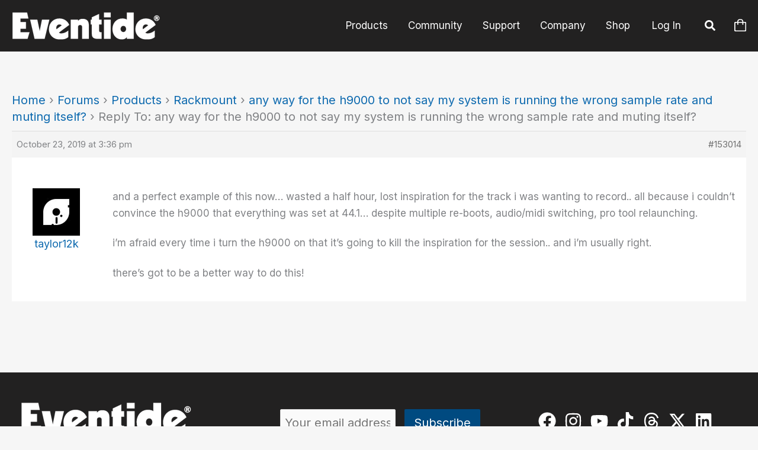

--- FILE ---
content_type: text/css
request_url: https://www.eventideaudio.com/wp-content/themes/eventide/style.min.css?ver=1769092008
body_size: 6819
content:
#wpadminbar{background:#222121;}@media screen and (max-width:782px){html #wpadminbar{position:fixed}#content{margin-top:80px}}#ast-mobile-header{position:fixed;width:100%;}#ast-mobile-header .menu-link .icon-arrow{display:none;}.site-footer .site-above-footer-inner-wrap .footer-widget-area-inner .wp-block-uagb-image{margin:auto;float:unset;}.site-footer .wp-block-social-links{margin:auto;}.mc4wp-form{width:fit-content;margin:auto;}.mob-standard-logo{width:127px;}.sbi_header_text{color:#fff!important;}#account-forms,#product-container-span{max-width:1280px;}#toggle-password{margin-top:-30px;margin-right:6px;float:right;cursor:pointer;}.dashicons-eye:before{content:url(includes/eye.svg);}.dashicons-eye-slash:before{content:url(includes/eye-slash.svg);}.ast-search-menu-icon.slide-search .search-form,.ast-search-menu-icon.slide-search .search-form input[type="search"]{background-color:#222121;color:#fff;}.ast-search-menu-icon.slide-search .search-form input[type="search"]:focus{margin-top:.5px;outline:none;}.header{text-align:left;color:white;z-index:27;width:45%;position:absolute;bottom:10%;padding-left:5%;margin-top:auto;text-shadow:1px 1px 5px #000000;}.header *{color:white;}.header h1{padding-bottom:10px!important;}#bbp-content h1{margin-bottom:0!important;}.topic .sticky-pin{float:left;margin:10px!important;}.sticky .bbp-topic-title,.status-closed .bbp-topic-title{margin-right:-40px!important;}.astra-logo-svg{height:unset!important;}#mobile-search>.search-form .search-submit{display:none;}#mobile-search>.search-form>label>*{float:left;}#mobile-search>.search-form input{padding:5px 0 20px 0;background-color:unset!important;border:none;color:#fff;}#mobile-search>.search-form input::placeholder{color:#fff!important;}#mobile-search>.search-form input:focus{padding:.75em;background-color:#fff!important;color:initial!important;}#mobile-search>.search-form input:focus::placeholder{color:initial!important;}#mobile-search>.search-form{margin:unset!important;padding:0 20px;}#mobile-search>.search-form .search-submit:hover{color:#fff;}#mobile-search>.search-form #search-field{padding:5px;}.site-header-section .dashicons-eventide-cart{margin-top:-3px;}#bbpress-forums .bbp-topics-front ul.super-sticky,#bbpress-forums .bbp-topics ul.super-sticky,#bbpress-forums .bbp-topics ul.sticky,#bbpress-forums .bbp-forum-content ul.sticky{background-color:unset!important;}.bbp-topic-freshness p,.bbp-forum-freshness p{margin-bottom:0;}#bbpress-forums .bbp-pagination-links a{font-size:18px;}#bbpress-forums .bbp-forums-list .bbp-forum{font-size:17px!important;}#bbp_topic_subscription{display:unset!important;}#bbp-search-results .bbp-header{display:none;}.topic .sticky-pin .dashicons{line-height:2;}.gform_wrapper .gform_footer input[type="submit"]{background-color:#004a80!important;}h1{padding-bottom:35px!important;}h2{padding-bottom:15px!important;}h3{padding-bottom:5px!important;}h4{padding-bottom:10px!important;}nav.navigation{display:none;}.no-margin{margin:0 0 0 0!important;}.icon-link{line-height:normal!important;}.pum-form__submit{border-radius:7px;max-width:270px;margin:auto!important;}.pum-form__submit:hover{background-color:#fff;color:#2161a7;}.pum-form__label{font-size:16px!important;}.pum-container small{font-size:14px!important;}.hover-effect::before{-webkit-transition:all .4s ease-in-out;-moz-transition:all .4s ease-in-out;-o-transition:all .4s ease-in-out;-ms-transition:all .4s ease-in-out;transition:all .4s ease-in-out;}.hover-effect:hover:before{opacity:.6!important;-webkit-transition:all .4s ease-in-out;-moz-transition:all .4s ease-in-out;-o-transition:all .4s ease-in-out;-ms-transition:all .4s ease-in-out;transition:all .4s ease-in-out;}.tagline{font-weight:normal;}#account-info-forms{float:left;width:60%;}#email-sent-result{color:#155724;text-align:center;max-width:510px;margin-bottom:40px;margin-top:40px;}#artists-block,#support-pages>.grid{margin-bottom:40px;display:grid;grid-template-columns:repeat(auto-fill,minmax(300px,1fr));grid-gap:20px}#artists-block-container{padding:50px 0;}#faq-page,#download-page{margin-top:75px;background-color:#fff;padding:60px 75px 75px 75px;margin-bottom:75px;}.dashicons-eventide-cart:before{content:url(includes/cart-icon.svg);}#upgrade-anchor{margin-top:60px;margin-bottom:20px;}@media only screen and (max-width:599px){.wp-block-social-links{width:fit-content}}@media only screen and (max-width:375px){#artists-block{grid-template-columns:unset}}@media only screen and (min-width:576px){#artist-info{display:flex;align-items:center}#header_container .mobile-only{display:none!important}}@media only screen and (max-width:575px){#artists-block,#support-pages>.grid{grid-template-columns:unset!important}.download .download-link{font-size:18px}.download .download-title{font-size:12px}.download .version-number,.download .release-info{font-size:16px}.download .dashicons-arrow-right,.download .dashicons-arrow-down{font-size:10px;margin-top:3.5px!important;width:10px}.timeline-menu-item{display:none!important}.hardware-product.single{margin-left:15px!important;margin-right:15px!important}#artist-info{text-align:center}.product-menu-items:not(.mobile),#post-title{display:none!important}}#features ul{margin-left:20px;}@media only screen and (max-width:767px){#sticky-buy-now{display:none}.bbp-forum-freshness a p,.bbp-topic-freshness a p{font-size:12px}.bbp-forum-info{width:100%!important}.bbp-topic-reply-count,.bbp-topic-freshness,.bbp-forum-topic-count,.bbp-forum-reply-count,.bbp-forum-freshness{display:none!important}.hardware-product.single{width:unset!important;max-width:500px}#upgrade-anchor #upgrade-body{width:100%!important;text-align:center}#upgrade-anchor #upgrade-body .px-5{padding:0 0!important}#upgrade-anchor .card-body>.px-5{padding:0 0!important}.banner-studio-image,.banner-plugin-image,.banner-pedal-image{display:none}}#artist-name{font-weight:bold;}#artist-affiliation{font-size:medium;}#artist-thumbnail img{border-radius:100%;}#artist-thumbnail{text-align:center;}.banner-text{padding:20px;width:65%;}.banner-text h1,.banner-text h2,.banner-text h3,.banner-text h4,.banner-text h5,.banner-text h6{color:#fff;}#bbp_search{font-size:16px;padding:8px;}#preset_search{display:inline-block;}#bbp_search_submit i,#preset_search_submit i{color:#222121;font-size:28px;vertical-align:middle;}#bbpress-forums{font-size:unset!important;line-height:inherit!important;margin-bottom:40px!important;overflow:visible!important;}.bbp-topic-meta .bbp-author-avatar{display:none;}@media only screen and (max-width:992px){.header{width:100%!important}#account-forms div{font-size:20px}#avatar-form{margin-top:10px}}@media only screen and (min-width:993px){#account-forms .col-lg-8{padding-right:3px!important}#account-forms .col-lg-4{padding-left:7px!important}}@media only screen and (max-width:480px){#bbpress-forums .bbp-body div.bbp-reply-author,#bbpress-forums .bbp-body div.bbp-topic-author{padding-left:unset}}.topic{width:100%;}#bbpress-forums .bbp-forums-list{border-left:2px solid #bbb!important;margin:0 0 0 7px!important;padding-left:12px!important;}#bbpress-forums ul.status-closed{color:inherit!important;}#bbpress-forums ul.status-closed a{color:#0e6aaf!important;}#bbpress-forums .bbp-topic-content,#bbpress-forums .bbp-reply-content,.bbp-topic-permalink{font-size:17px;}#bbpress-forums ul.bbp-replies{border:0!important;}#bbpress-forums ul.bbp-threaded-replies{border-left:4px solid #ddd!important;}.bbp-reply-content{padding-left:40px!important;}#bbpress-forums .bbp-reply-author{font-size:18px;margin-right:10px;width:150px!important;}#bbpress-forums li.bbp-body ul.forum,#bbpress-forums li.bbp-body ul.topic{border-top:2px solid #eee!important;padding:30px;}#bbpress-forums ul.bbp-forums,#bbpress-forums ul.bbp-topics{box-shadow:4px 6px 10px #dcdcdc;}#bbpress-forums fieldset.bbp-form input[type="text"],#bbpress-forums fieldset.bbp-form select{min-height:38px!important;height:38px!important;}#forum-front h1{float:left;}#key-error-field{text-align:left;}#login-form-card,#reset-form-card,#register-form-card,.demo-request-form-card,#preset-upload-form-card,#preset-info-form-card,#account-registration,.platform-column,.maxout-result,.no-downloads{margin:auto;max-width:800px;padding-bottom:10px;padding-top:20px;padding-left:50px;padding-right:50px;box-shadow:3px 4px 7px #dcdcdc;border-style:none;background-color:#fff;border-radius:7px;}#demo-request-form-card span{margin-bottom:-10px;margin-top:30px;}#plugin-input-fields{float:left;margin-left:26px;max-width:50%;text-align:left;}#manage-plugins-row,.plugin-loading-spinner{margin:auto;margin-top:40px;}.bottom-product-info-container{width:fit-content;}#ilok-error{text-align:center;width:510px;margin:auto;margin-top:40px;margin-bottom:40px;color:#96282f;}#primary-menu a,.menu-toggle-icon{color:#ddd;}#product-container-span .grid-item{display:flex;justify-content:space-between;}#product-container-span .product-buttons{margin-top:20px;padding:10px 20px;}#product-container-span,#plugin-container-span{padding-left:10px;padding-right:10px;margin:auto;}button.ast-menu-toggle{color:#fff!important;outline:none!important;border-width:0!important;}button.ast-menu-toggle:hover{border:none!important;}li.menu-item>a.menu-link{border:none!important;}li.menu-item:hover{color:#fff!important;}li.account-menu-item>a.menu-link{padding:10px 20px!important;}li.account-menu-item>button.ast-menu-toggle{margin-top:13px;}body:not(.logged-in) .account-menu-item .sub-menu{min-width:254px!important;left:-120px!important;}#body>*:first-child{padding-top:50px;}.h9-component{opacity:.6;}.h9-component.selected{opacity:1;}.h9-component>.card-body{display:flex;justify-content:center;align-items:center;}.promo-component{opacity:1;border:2px;border-style:solid;border-color:#fff!important;}.promo-component.selected{opacity:1;border:2px;border-style:solid;border-color:#004a80!important;}.promo-component>.card-body{display:flex;}.form-error{font-weight:normal;color:#96282f;}.promo-component h6{margin-bottom:0;margin-top:.5em;text-align:center;}.promo-form-div.fadeOut{opacity:0;transition:opacity .2s;}.promo-form-div.fadeIn{opacity:1;transition:opacity .2s .2s;}#login-form-error,#promo-form-error{color:#96282f;}.account-menu-item>a>.sub-arrow::after{display:none!important;}#preset-upload-form-card .product-buttons{background-color:#004a80;color:#fff;}.demo-request-form-card .product-buttons a{color:#0e6aaf;}.doc-type{font-size:10px;text-align:center;margin:auto;width:fit-content;}#register.product-buttons{background-color:#004a80;margin-left:10px;}#demo-request-form-card .product-buttons>*{margin:auto;text-align:center;display:block;}form.post-password-form label{width:min-content;margin:auto;}form.post-password-form input{margin:auto;}.ast-404-search .search-field{border-color:#a3a3a3!important;}#basic-local-avatar{width:100%!important;margin-top:10px;}label[for="basic-user-avatar-erase"]{margin-top:-21px;margin-left:20px;float:left;}#subscription-toggle{background-color:#004a80;font-size:20px;padding:5px 10px;border-radius:.25rem!important;margin-bottom:5px;}#subscription-toggle a,#subscription-toggle a:hover{color:#fff!important;}#upgrade-disclaimer-div h5{font-weight:700;margin-bottom:5px;margin-left:30px;margin-top:60px;}#upgrade-info-div{border:none;border-radius:7px;box-shadow:6px 8px 6px #dcdcdc;margin:auto;}a:not([href]){cursor:default;}#user-member-since,#register-button-div{float:right;}#user-name-span{float:left;font-size:26px;font-weight:700;}#youtube-wrapper{position:relative;padding-bottom:56.25%;padding-top:25px;height:0;}#youtube-wrapper iframe{position:absolute;top:0;left:0;width:100%;height:100%;}.account-loader{width:100%;}.ast-container #primary{margin-left:auto;margin-right:auto;float:unset;word-wrap:break-word!important;}.ast-header-break-point .main-header-bar .main-header-bar-navigation .main-header-menu{border:none;}.ast-above-header.ast-above-header-bar{margin-left:0!important;margin-right:0!important;border:none;}.ast-header-break-point .main-navigation ul li a{border-color:#464646;}.ast-small-footer-section,.hardware-product #display-status{font-size:13px;}.product-shortcode-price{font-weight:normal;font-size:20px;}.bbp-body p{margin-bottom:1em;}.eventide-staff{border-radius:.25rem;text-align:center;color:#fff;font-weight:600;background-color:#004a80;padding:5px 10px;}#bbp-container{margin-top:50px;}.bbp-template-notice,.bbp-topic-voice-count,.bbp-footer,.bbp-author-role{display:none!important;}.bbp-forum-content{font-size:16px!important;margin-top:15px!important;}.bbp-forum-content h1.entry-title,#bbp-content h1{font-size:48px!important;margin-bottom:40px!important;padding-bottom:0!important;font-weight:300!important;line-height:1.1!important;}.bbp-form legend{font-size:24px;}.bbp-forum-freshness,.bbp-pagination-count{font-size:16px;}.bbp-forum-info{font-size:22px;}a.bbp-author-name,div.bbp-topic-tags{font-size:unset!important;}div.bbp-breadcrumb{font-size:20px!important;}.bbp-topics .bbp-header{padding:20px!important;font-size:15px!important;}.bbp-replies .bbp-header{display:none;}.bbp-topic-started-by,.bbp-topic-reply-count,.bbp-topic-freshness,.bbp-forum-topic-count,.bbp-forum-reply-count{font-size:16px!important;}.mce-widget:hover,.mce-widget button:hover{background:initial;border:none;}ul.forum,ul.topic{padding:10px 20px!important;}.bbp-meta>a.bbp-reply-permalink{color:#8e8e8e8e;}.bbp-meta{font-size:15px!important;}.bbp-topic-freshness-author{font-size:16px;}#bbpress-forums #bbp-user-wrapper ul.bbp-replies{overflow:visible;}.blocks-gallery-grid,.account-loader div{margin:auto;}.demo-product-image{margin-top:20px;margin-bottom:20px;text-align:center;}.demo-registration-result{margin-bottom:20px;text-align:center;}.faq-header{cursor:pointer;}.footer-adv-overlay{background-color:#222121;padding-bottom:0;}.mc4wp-form-fields>.widget-title{line-height:initial;}.mc4wp-form-fields>.row{max-width:335px;}#signup-button,#submit-promo-form-button,#bbp_reply_submit{border-radius:.1rem;background-color:#004a80;padding:5px 16px;}#signup-button:hover,#submit-promo-form-button:hover{color:white;}#signup-email-field{padding:7.5px;width:100%;}.form-div{width:100%;}.fade-bottom::before{opacity:1!important;background:linear-gradient(to bottom,rgba(0,0,0,0),rgba(0,0,0,1) 100%)!important;}.fade-top::before{opacity:1!important;background:linear-gradient(to top,rgba(0,0,0,0),rgba(0,0,0,1) 100%)!important;}.fade-both::before{opacity:1!important;background:linear-gradient(to bottom,rgba(0,0,0,0),rgba(0,0,0,1) 100%),linear-gradient(to top,rgba(0,0,0,0),rgba(0,0,0,1) 100%)!important;}.white-box-shadow,.white-box-shadow::before{border-radius:7px;box-shadow:3px 4px 7px #dcdcdc;}.white-box-shadow:hover,.white-box-shadow::before:hover{transition:all .35s ease;box-shadow:4px 6px 6px #dcdcdc;}.hardware-product{transition:all .35s ease-in-out;border:none;height:100%;border-radius:7px;overflow:hidden;background-color:#fff;box-shadow:3px 4px 7px #dcdcdc;color:#000;font-size:18px;font-weight:bold;padding:20px;text-align:center;vertical-align:top;}.hardware-product.single{width:360px;margin:auto;margin-top:20px;margin-bottom:20px;}.hardware-product.on-sale::after{content:"SALE";display:block;position:absolute;top:5px;left:-35px;height:40px;width:120px;background-color:#bc281d;z-index:10;transform:rotate(-45deg);color:#fff;font-size:20px;padding-top:5px;}#remember-me-div{padding-left:0;margin-bottom:15px;}.home-container{margin:auto;}.hardware-product a{color:unset;}.qe-faqs-filters-container{display:none;}h4.pedals{margin-top:10px;margin-bottom:10px;}.btn-group{width:100%;align-items:center;}#alternate-links{width:fit-content;margin:auto;margin-top:10px;margin-bottom:40px;text-align:center;}.faq-filter-button{text-align:center;padding:10px 0;margin:0 5px;background-color:#d3d3d3;color:#000;border-radius:.25rem;width:fit-content;cursor:pointer;border:none;}.dealer-filter-button,.location-filter-button,.product-type-filter-button{text-align:center;background-color:#d3d3d3;color:#000;border-radius:.25rem;width:fit-content;cursor:pointer;border:none;font-size:18px;}.faq-product-filter-button{text-align:center;padding:10px 0;background-color:#d3d3d3;color:#000;border-radius:.25rem!important;cursor:pointer;border:none;margin:10px 5px 0 5px;}#login-menu-button,#user-submit{border-radius:.25em;margin:auto;margin-bottom:15px;padding:5px 15px;}.bbp-submit-wrapper{float:unset!important;text-align:unset!important;}#login-menu-button:hover{color:#fff;}#login-menu-form{margin-top:11px;font-size:14px;}.landing-page-product-links{font-size:medium;margin:auto;width:59%;font-weight:normal;}@media (max-width:782px){.wp-block-columns.column-reverse-on-mobile{flex-direction:column-reverse}}.dealer-panel>.card{padding:20px;display:inline-block;text-align:center;background-color:white;border-radius:7px;box-shadow:2px 4px 6px #dcdcdc;vertical-align:top;color:black;height:100%!important;}.dealer-info{text-align:center;}.dealer-name{margin-bottom:10px;font-weight:bold;}.promo_form{width:60%;margin:auto;padding-top:80px;}.fp-middle-zone>*{display:none!important;}.dealer-panel{padding:10px;height:100%!important;}.dealer-filter-button{min-width:140px;}@media (max-width:1240px){.dealer-container{padding:20px}}.landing-page-product-links.has-secondary{width:97%;}.faq-filter-button:hover,.faq-product-filter-button:hover{background-color:#bcbcbc;color:black;}.faq-filter-button.active,.dealer-filter-button.active,.location-filter-button.active,.faq-product-filter-button.active,.product-type-filter-button.active{background-color:#0e6aaf!important;color:white;}.qe-faq-toggle{box-shadow:1px 1px 4px #afaeae;}.qe-toggle-content{background-color:#f1f1f1;}.load-message{font-size:12px;margin:5px auto auto;width:fit-content;}.loader{margin:auto;width:fit-content;}.main-header-bar{background:#222121;}.menu-item a:hover{text-decoration:none;}.menu-item,li a.customize-unpreviewable{background-color:#222121;}.product-menu-items,.timeline-menu-item{color:#fff;font-size:17px;font-weight:bold;padding-right:0;padding-left:0;display:flex;align-items:center;justify-content:center;}a.product-menu-items:hover,a.timeline-menu-item:hover{color:#fff;background-color:#333335;}.timeline-menu-item.current{color:#fff;background-color:#333335;}.product-buttons:hover{color:#fff;text-decoration:none;}.product-buttons.subscriptions{background-color:#80191e;color:#fff;}#manage-subscriptions>.product-buttons,#manage-subscriptions>.product-buttons:focus{color:#fff;background-color:#004a80;}#product-buttons-div a:hover{box-shadow:1px 1px 7px #585858;}#installers-button{background-color:#004a80;padding:10px;}#post-title{color:#fff;font-weight:bold;text-align:center;}.button-container{text-align:center;padding:13px 3px;background-color:inherit;}a.button-container{-webkit-transition:all .5s ease;-moz-transition:all .5s ease;-o-transition:all .5s ease;-ms-transition:all .5s ease;transition:all .5s ease;}a.button-container:hover{-webkit-transition:all .5s ease;-moz-transition:all .5s ease;-o-transition:all .5s ease;-ms-transition:all .5s ease;transition:all .5s ease;}#header_container{background-color:#414243;margin-left:0;margin-right:0;}.header_wrap{margin:auto;}.sticky-button{visibility:hidden;z-index:9998;position:fixed;color:#fff;right:40px;bottom:-50px;background:#004a80;}.sticky-button:hover{color:#fff;}#scroll-to-top{border-radius:100%;padding:15px;height:50px;}#header_container.fixed{position:fixed;top:0;z-index:9999;width:100vw;}#header_container.fixed-mobile{position:fixed;bottom:0;z-index:9999;width:100vw;}#product_buttons a{font-weight:bold;width:100px;height:50px;text-align:center;margin-top:40px;font-size:18px;height:auto;}.product-buttons-div{padding:15px;}.registration-form{background-color:#fff;box-shadow:4px 6px 10px #dcdcdc;padding-left:30px;padding-right:30px;}.registration-title{font-size:16px;font-weight:700;margin-bottom:10px;}.hero-image img{box-shadow:4px 6px 10px #dcdcdc;}.slider-wrapper,.bbp-search-form{margin-bottom:15px;}.pagination{width:30%;margin:auto;}.pagination>*{text-align:center;width:100%;width:-moz-available;width:-webkit-fill-available;width:fill-available;}.home-container .wp-block-columns{text-align:center;margin-bottom:30px;}.home-container .wp-block-column{margin-bottom:75px;}.home-container .wp-block-columns h4{margin-bottom:0;}.wpshopify .wps-container{margin:0 auto;padding:0;}button.wps-btn-cart{background-color:#222121!important;}section.wps-items.wps-items-list{margin:auto;}a:focus,button:focus,input:focus,i:focus{border-color:lightgray;outline-color:gray;outline-width:thin;}.form-div input:focus{border-color:black;}a:hover{color:inherit;text-decoration:none;}a:where(:not(.wp-element-button)){text-decoration:none!important;}.is-layout-flex.no-margin{gap:0!important;}button#bbp_search_submit,button#preset_search_submit{background-color:transparent;border:none;padding:initial;}input#bbp_search_submit,button#bbp_topic_submit{border-radius:7px;font-size:16px;margin-left:5px;padding:5px 30px;}button#preset_search_submit{border-radius:7px;font-size:16px;margin-left:5px;padding:5px 0;}.platform-column{height:100%;text-align:center;font-size:16px;}.platform-column b,.platform-name{font-size:18px;}@media (min-width:1320px){.home-container{width:1250px}}@media (min-width:769px){.bbp-body>.forum.ast-col-md-4{width:100%!important}.col-first-name,.col-email-address,.col-password{padding-right:1.5rem!important}.one,.two,.three{width:200px}}#dealer-locator{font-weight:300;}@media only screen and (max-width:768px){.banner-text{vertical-align:bottom!important}li.account-menu-item>a.menu-link{line-height:2}li.account-menu-item>a.menu-link span.dashicons-admin-users::before{content:"Account";font-family:"Source Sans Pro",sans-serif;font-size:19px;font-weight:inherit}li.menu-item>a.menu-link span.dashicons-store::before{content:"Store";font-family:"Source Sans Pro",sans-serif;font-size:19px;font-weight:inherit}li.menu-item>a.menu-link span.dashicons-store{margin-top:10px;margin-bottom:20px}.grid-item.one,.grid-item.two,.grid-item.three{width:50%}.ast-above-header.ast-above-header-bar{border-bottom-width:0!important}#dealer-locator{text-align:center}.mc4wp-form-fields>.row{margin:auto}.banner-text .flowplayer{display:none}#product-buttons-div{text-align:left}#product-container-span{padding-top:15px;width:100%}.home-container .wp-block-gallery li{display:block}#platform-compatibility,#support-pages,#artists-block-container{padding:50px}#platform-compatibility h3{text-align:center}}.downloads-container .hardware-thumbnail-container{height:225px;}.hardware-product:hover{transition:all .35s ease-in-out;box-shadow:4px 6px 10px #dcdcdc;}.hardware-thumbnail{max-height:220px;width:auto;transition:transform .35s ease-in-out;}.hardware-thumbnail:hover{transform:scale(1.01);}h5.model-name{margin-top:10px;margin-bottom:0;}#features,#videos,.decade{scroll-margin-top:50px;}.video-grid{display:grid;grid-template-columns:repeat(auto-fill,minmax(300px,1fr));grid-gap:30px;}#support-pages{scroll-margin-top:60px;}.video-grid-container,#artists-block-container,#platform-compatibility,#support-pages,.wp-block-group__inner-container,.main-header-bar>.ast-container,.search-form{max-width:1200px!important;margin:auto!important;}mark.searchwp-highlight{background-color:#0e6aaf;color:#fff;}.coblocks-lightbox__background{background-color:black;opacity:50%;background-image:unset!important;}.expanded{padding-bottom:0;border-radius:.5rem .5rem 0 0;}#video-grid-2{padding-top:0;}.video-title{margin-top:10px;color:black;font-size:18px;}.video-thumbnail{width:100%;}.video-title:hover{color:black;}.video-container{position:relative;width:fit-content;margin:auto;}.play-button-container{position:absolute;left:0;top:0;width:100%;height:100%;display:flex;justify-content:center;align-items:center}.play-button{height:85px;}.more{font-weight:bold;float:right;font-size:18px;color:black;}.more:hover{color:black;}.more.reply-toggle{float:unset;color:#0e6aaf;font-size:18px;text-decoration:none!important;}.more.reply-toggle:hover{color:#0e6aaf;}.less.reply-toggle{display:none!important;float:unset;color:#0e6aaf;font-size:18px;text-decoration:none!important;}.less.reply-toggle:hover{color:#0e6aaf;}#less-container{margin-right:60px;text-align:right;position:relative;}#less{position:absolute;bottom:0;font-weight:bold;text-align:right;font-size:18px;color:black;}#less:hover{color:black;}a#cn-accept-cookie{background-color:#80191e;}.logout-button{font-size:15px;color:#ddd;background:none;padding:1em;font-style:inherit;font-family:inherit;font-weight:300;font-size:16px;font-size:1rem;border:none;}.logout-button:hover{background:none;outline:none;color:#ddd;}.account-update-spinner{width:fit-content;margin:auto;}.logout-button:focus{color:#ddd;background:none;outline:none;}.banner-container{width:100%;height:100svh;display:table;background-size:cover;background-position:center;position:relative;font-size:20px;font-weight:bold;text-align:center;color:white;overflow:hidden;}.banner-container.mobile{display:none;}.banner-container.half-height{min-height:250px;}.background-image{height:100%;position:absolute;left:0;top:0;}.background-image.faded{filter:brightness(50%);}.banner-text{display:table-cell;vertical-align:middle;padding:20px;width:65%;}.banner-text.center{top:50%;left:50%;transform:translate(-50%,-50%);}.banner-text.full{display:table;height:100%;width:100%;}.flowplayer{position:absolute;min-width:1000px;z-index:0;top:0;left:0;vertical-align:bottom;}.site-footer .ast-row{margin-left:unset;margin-right:unset;}.site-footer .menu-link,.site-footer .widget-title{margin-top:1em;margin-bottom:0;white-space:nowrap;}.ast-footer-copyright{padding:20px;}.checkout-button{background-color:#004a80;padding:13px 25px;font-size:17px;text-align:center!important;display:flex!important;align-items:center!important;justify-content:center!important;}.product-menu-items.checkout-button{min-width:160px;padding-left:25px;white-space:nowrap;}.plugin-category{text-align:center;}.product-container{margin-top:20px;margin-bottom:20px;margin-left:0;margin-right:0;}.full-width{width:100vw;position:relative;left:calc(-50vw + 50%);}#reset-subtitle{margin-bottom:35px;}.login-error{color:#721c24;width:fit-content;margin:auto;background-color:#f8d7da;padding:5px;padding-left:10px;padding-right:10px;border-style:solid;border-width:1px;border-color:#f5c6cb;border-radius:.25em;margin-top:-34px;}.login-success{color:#155724;width:fit-content;margin:auto;background-color:#d4edda;padding:5px;padding-left:10px;padding-right:10px;border-style:solid;border-width:1px;border-color:#c3e6cb;border-radius:.25em;margin-top:-34px;}#login-form,#reset-form{margin-top:20px;}#reset-send-success,#reset-error{text-align:center;padding:9px;margin-bottom:-10px;margin-top:-30px;}#reset-success{text-align:center;padding:9px;margin-bottom:10px;margin-top:-30px;}#login-form-card .card-body,#account-registration .card-body,#reset-form-card .card-body{margin-top:-40px;}label,input{display:block;}#alternate-links a{color:black;}#alternate-links a:hover{cursor:pointer;text-decoration:underline;}.form-div{width:100%;}.version-number{padding-left:16px;font-size:15px;}.artist-grid{list-style:none;}.artist-panel>.card{padding:20px;display:inline-block;text-align:center;background-color:white;border-radius:7px;box-shadow:2px 4px 6px #dcdcdc;vertical-align:top;color:black;font-weight:bold;height:fit-content;}.artist-info{text-align:center;}.artist-thumbnail-container{overflow:hidden;}.one .artist-thumbnail-container img,.two .artist-thumbnail-container img,.three .artist-thumbnail-container img{border-radius:100%;}.artist-name{margin-top:10px;font-weight:bold;}.job-title{font-weight:normal;}.artist-quote{padding:5px;color:gray;font-style:italic;font-weight:normal;}.products-used{font-weight:normal;margin-top:5px;}.products-used span{font-weight:bold;}.artist-panel{padding:10px;}.affiliation{font-weight:400;}#primary-site-navigation-desktop span.dropdown-menu-toggle.ast-header-navigation-arrow{display:none;}#forum-front h1.entry-title{display:none;}.downloads-container .legacy{display:none;}.download .card-header .dashicons-arrow-right,.download .card-header .dashicons-arrow-down{margin-top:6.5px!important;}.download .card-body *{font-size:14px;}[type="button"]{appearance:none;-webkit-appearance:none;}.is-style-gapless{gap:0!important;}

--- FILE ---
content_type: application/javascript
request_url: https://www.eventideaudio.com/wp-content/plugins/b-blocks-pro/build/cursor/cursor.js?ver=2.0.25
body_size: 55878
content:
/*! For license information please see cursor.js.LICENSE.txt */
(()=>{"use strict";var t={5795:t=>{t.exports=window.ReactDOM},8744:(t,e,r)=>{var i=r(5795);e.H=i.createRoot,i.hydrateRoot}},e={};const r=window.React;var i=function r(i){var n=e[i];if(void 0!==n)return n.exports;var s=e[i]={exports:{}};return t[i](s,s.exports,r),s.exports}(8744);const n=(t=document)=>{const[e,i]=(0,r.useState)({x:-400,y:-400,isTop:!1,isBottom:!1,isLeft:!1,isRight:!1});return(0,r.useEffect)((()=>{if(!t)return;const e=t=>{const e=document.body,{clientX:r,clientY:n,screenX:s,screenY:a}=t,{width:o,height:u}=e.getBoundingClientRect();i({x:r,y:n,screenX:s,screenY:a,isTop:n<u/2,isBottom:n>u/2,isLeft:r<o/2,isRight:r>o/2})};return t.addEventListener("click",e),()=>{t.removeEventListener("click",e)}}),[t]),e},s={digital:{glitchMode:"digital",intensity:"high",speed:"fast",blendMode:"multiply",size:20,primaryColor:"#ff4040",secondaryColor:"#40ff40",tertiaryColor:"#4040ff"},analog:{glitchMode:"analog",intensity:"medium",speed:"slow",blendMode:"normal",size:35,primaryColor:"#ffffff",secondaryColor:"#ff4444",tertiaryColor:"#4444ff"},cyberpunk:{glitchMode:"cyberpunk",intensity:"medium",speed:"medium",size:30,primaryColor:"#ff0080",secondaryColor:"#00ffff",tertiaryColor:"#ff0000"},matrix:{glitchMode:"matrix",intensity:"high",speed:"fast",size:25,primaryColor:"#00ff00",secondaryColor:"#40ff40",tertiaryColor:"#80ff80"}},a=t=>null!=t&&""!==t,o=({type:t,...e})=>{const{duration:i,size:n,background:s,secondaryBgColor:o,borderColor:u,secondaryBorderColor:l,tertiaryBorderColor:h,borderWidth:c}=e,f={rippleCircle:{...a(n)&&{"--b-blocks-effect-ripple-size":n+"px"},...a(s)&&{"--b-blocks-effect-ripple-background":s},...a(u)&&{"--b-blocks-effect-ripple-border-color":u},...a(c)&&{"--b-blocks-effect-ripple-border-width":c+"px"},...a(i)&&{"--b-blocks-effect-ripple-duration":i+"s"}},rippleDouble:{fast:{...a(n)&&{"--b-blocks-effect-ripple-size":n+"px"},...a(s)&&{"--b-blocks-effect-ripple-background":s},...a(u)&&{"--b-blocks-effect-ripple-border-color":u},...a(c)&&{"--b-blocks-effect-ripple-border-width":c+"px"},...a(i)&&{"--b-blocks-effect-ripple-duration":i+"s"}},slow:{...a(n)&&{"--b-blocks-effect-ripple-size":n+"px"},...a(o)&&{"--b-blocks-effect-ripple-background":o},...a(l)&&{"--b-blocks-effect-ripple-border-color":l},...a(c)&&{"--b-blocks-effect-ripple-border-width":c+"px"},...a(i)&&{"--b-blocks-effect-ripple-slow-duration":(1.41*i).toFixed(2)+"s"}}},rippleWave:{wave1:{...a(n)&&{"--b-blocks-effect-ripple-wave-size":n+"px"},...a(i)&&{"--b-blocks-effect-ripple-duration":i+"s"},...a(u)&&{"--b-blocks-effect-ripple-border-color":u},...a(c)&&{"--b-blocks-effect-ripple-border-width":c+"px"}},wave2:{...a(n)&&{"--b-blocks-effect-ripple-wave-size":n+"px"},...a(i)&&{"--b-blocks-effect-ripple-duration":i+"s"},...a(l)&&{"--b-blocks-effect-ripple-border-color":l},...a(c)&&{"--b-blocks-effect-ripple-border-width":c+"px"}},wave3:{...a(n)&&{"--b-blocks-effect-ripple-wave-size":n+"px"},...a(i)&&{"--b-blocks-effect-ripple-duration":i+"s"},...a(h)&&{"--b-blocks-effect-ripple-border-color":h},...a(c)&&{"--b-blocks-effect-ripple-border-width":c+"px"}}},ripplePulse:{...a(n)&&{"--b-blocks-effect-ripple-size":n+"px"},...a(s)&&{"--b-blocks-effect-ripple-background":s},...a(i)&&{"--b-blocks-effect-ripple-duration":i+"s"},...a(c)&&{"--b-blocks-effect-ripple-border-width":c+"px"},...a(u)&&{"--b-blocks-effect-ripple-border-color":u}}};switch(t){case"rippleCircle":return(0,r.createElement)("div",{style:f.rippleCircle,className:"b-blocks-ripple-circle"});case"rippleDouble":return(0,r.createElement)(r.Fragment,null,(0,r.createElement)("div",{style:f.rippleDouble.fast,className:"b-blocks-ripple-circle b-blocks-ripple-fast"}),(0,r.createElement)("div",{style:f.rippleDouble.slow,className:"b-blocks-ripple-circle b-blocks-ripple-slow"}));case"rippleWave":return(0,r.createElement)(r.Fragment,null,(0,r.createElement)("div",{style:f.rippleWave.wave1,className:"b-blocks-ripple-wave b-blocks-wave-1"}),(0,r.createElement)("div",{style:f.rippleWave.wave2,className:"b-blocks-ripple-wave b-blocks-wave-2"}),(0,r.createElement)("div",{style:f.rippleWave.wave3,className:"b-blocks-ripple-wave b-blocks-wave-3"}));case"tsunami":return(0,r.createElement)(r.Fragment,null,[...Array(4)].map(((t,e)=>(0,r.createElement)("div",{key:e,className:"b-blocks-ripple",style:{animationDelay:.25*e+"s"}}))));case"ripplePulse":return(0,r.createElement)("div",{style:f.ripplePulse,className:"b-blocks-ripple-pulse"})}},u=({color:t="#f00",size:e=12,sparkRadius:i=15,sparkCount:s=8,duration:a=400,easing:o="ease-out",extraScale:u=1,domEl:l=document})=>{const h=(0,r.useRef)(null),c=(0,r.useRef)([]),f=(0,r.useRef)(null),d=n(l);(0,r.useEffect)((()=>{const t=h.current;if(!t)return;const e=()=>{t.width=window.innerWidth,t.height=window.innerHeight},r=()=>{e()};return window.addEventListener("resize",r),e(),()=>{window.removeEventListener("resize",r)}}),[]);const p=(0,r.useCallback)((t=>{switch(o){case"linear":return t;case"ease-in":return t*t;case"ease-in-out":return t<.5?2*t*t:(4-2*t)*t-1;default:return t*(2-t)}}),[o]);return(0,r.useEffect)((()=>{const r=h.current;if(!r)return;const n=r.getContext("2d");let s;const o=l=>{f.current||(f.current=l),n.clearRect(0,0,r.width,r.height),c.current=c.current.filter((r=>{const s=l-r.startTime;if(s>=a)return!1;const o=p(s/a),h=o*i*u,c=e*(1-o),f=r.x+h*Math.cos(r.angle),d=r.y+h*Math.sin(r.angle),m=r.x+(h+c)*Math.cos(r.angle),g=r.y+(h+c)*Math.sin(r.angle);return n.strokeStyle=t,n.lineWidth=2,n.beginPath(),n.moveTo(f,d),n.lineTo(m,g),n.stroke(),!0})),s=requestAnimationFrame(o)};return s=requestAnimationFrame(o),()=>{cancelAnimationFrame(s)}}),[t,e,i,s,a,p,u]),(0,r.useEffect)((()=>{if(!h.current||!d.x||!d.y)return;const t=performance.now(),e=Array.from({length:s},((e,r)=>({x:d.x,y:d.y,angle:2*Math.PI*r/s,startTime:t})));c.current.push(...e)}),[d,s]),(0,r.createElement)("canvas",{ref:h,style:{width:"100vw",height:"100vh",position:"fixed",top:0,left:0,pointerEvents:"none",zIndex:99999}})},l=({size:t=100,color:e="#ffb347",duration:i=1.5,delay:n=.05})=>{const s={...a(i)&&{"--b-blocks-explosion-transition-duration":i+"s"},...a(t)&&{"--b-blocks-explosion-size":t+"px"},...a(e)&&{"--b-blocks-explosion-color":e}};return(0,r.createElement)("div",{style:s,className:"spark-explosion-container"},[...Array(15)].map(((t,e)=>(0,r.createElement)("div",{key:e,className:"explosion-particle",style:{transform:`rotate(${24*e}deg)`,animationDelay:e*n+"s"}}))))},h=({duration:t=1.2,size:e=80,color:i="#74ebd5"})=>{const n={...a(t)&&{"--b-blocks-radial-transition-duration":t+"s"},...a(e)&&{"--b-blocks-radial-size":e+"px"},...a(i)&&{"--b-blocks-radial-color":i}};return(0,r.createElement)("div",{style:n,className:"spark-radial-container"},[...Array(12)].map(((t,e)=>(0,r.createElement)("div",{key:e,className:"radial-spark",style:{transform:`rotate(${30*e}deg)`}}))))},c=({duration:t=1,size:e=60,color:i="#ff9a8b"})=>{const n={...a(e)&&{"--b-blocks-starburst-size":e+"px"},...a(t)&&{"--b-blocks-starburst-transition-duration":t+"s"},...a(i)&&{"--b-blocks-starburst-color":i}};return(0,r.createElement)("div",{style:n,className:"spark-starburst-container"},[...Array(8)].map(((t,e)=>(0,r.createElement)("div",{key:e,className:"starburst-line",style:{transform:`rotate(${45*e}deg)`}}))))},f=({effect:t})=>{switch(t?.type){case"starburst":return(0,r.createElement)(c,{...t?.starburst});case"radial":return(0,r.createElement)(h,{...t?.radial});case"explosion":return(0,r.createElement)(l,{...t?.explosion})}},d=({duration:t,easing:e="ease-out",size:i=40,color:n="#ff6b6b"})=>{const s={...a(t)&&{"--b-blocks-simple-transition-duration":t+"ms"},...a(e)&&{"--b-blocks-simple-timing-function":e},...a(i)&&{"--b-blocks-simple-size":i+"px"},...a(n)&&{"--b-blocks-simple-color":n}};return(0,r.createElement)("div",{style:s,className:"spark-simple-container"},[...Array(6)].map(((t,e)=>(0,r.createElement)("div",{key:e,className:"spark-line",style:{transform:`rotate(${60*e}deg)`}}))))},p=({effect:t,domEl:e=document})=>{const i=(0,r.useRef)(null),s=n(e);return function(t,e,i="b-blocks-effect-wrapper"){(0,r.useEffect)((()=>{const e=t.current;e&&(e.classList.remove(i),e.offsetWidth,e.classList.add(i))}),[t.current,e])}(i,s,"b-blocks-effect-wrapper"),(0,r.createElement)(r.Fragment,null,"spark"!==t?.type&&(0,r.createElement)("div",{ref:i,style:{left:`${s.x}px`,top:`${s.y}px`,pointerEvents:"none"}},(()=>{switch(t?.type){case"rippleCircle":case"rippleDouble":case"rippleWave":case"ripplePulse":case"tsunami":return(0,r.createElement)(o,{type:t?.type,...t?.[t?.type],key:t?.type});case"sparkSimple":return(0,r.createElement)(d,{...t?.sparkSimple});case"starburst":case"radial":case"explosion":return(0,r.createElement)(f,{effect:t,key:t?.type});default:return null}})()),"spark"===t?.type&&(0,r.createElement)(u,{...t?.spark,domEl:e}))};function m(t){if(void 0===t)throw new ReferenceError("this hasn't been initialised - super() hasn't been called");return t}function g(t,e){t.prototype=Object.create(e.prototype),t.prototype.constructor=t,t.__proto__=e}var v,_,y,x,b,E,w,T,R,A,M,S,C,k,F,D,O,L={autoSleep:120,force3D:"auto",nullTargetWarn:1,units:{lineHeight:""}},P={duration:.5,overwrite:!1,delay:0},z=1e8,B=1e-8,N=2*Math.PI,U=N/4,I=0,X=Math.sqrt,Y=Math.cos,V=Math.sin,G=function(t){return"string"==typeof t},q=function(t){return"function"==typeof t},W=function(t){return"number"==typeof t},$=function(t){return void 0===t},H=function(t){return"object"==typeof t},j=function(t){return!1!==t},Z=function(){return"undefined"!=typeof window},Q=function(t){return q(t)||G(t)},K="function"==typeof ArrayBuffer&&ArrayBuffer.isView||function(){},J=Array.isArray,tt=/(?:-?\.?\d|\.)+/gi,et=/[-+=.]*\d+[.e\-+]*\d*[e\-+]*\d*/g,rt=/[-+=.]*\d+[.e-]*\d*[a-z%]*/g,it=/[-+=.]*\d+\.?\d*(?:e-|e\+)?\d*/gi,nt=/[+-]=-?[.\d]+/,st=/[^,'"\[\]\s]+/gi,at=/^[+\-=e\s\d]*\d+[.\d]*([a-z]*|%)\s*$/i,ot={},ut={},lt=function(t){return(ut=Nt(t,ot))&&Nr},ht=function(t,e){return console.warn("Invalid property",t,"set to",e,"Missing plugin? gsap.registerPlugin()")},ct=function(t,e){return!e&&console.warn(t)},ft=function(t,e){return t&&(ot[t]=e)&&ut&&(ut[t]=e)||ot},dt=function(){return 0},pt={suppressEvents:!0,isStart:!0,kill:!1},mt={suppressEvents:!0,kill:!1},gt={suppressEvents:!0},vt={},_t=[],yt={},xt={},bt={},Et=30,wt=[],Tt="",Rt=function(t){var e,r,i=t[0];if(H(i)||q(i)||(t=[t]),!(e=(i._gsap||{}).harness)){for(r=wt.length;r--&&!wt[r].targetTest(i););e=wt[r]}for(r=t.length;r--;)t[r]&&(t[r]._gsap||(t[r]._gsap=new Ke(t[r],e)))||t.splice(r,1);return t},At=function(t){return t._gsap||Rt(me(t))[0]._gsap},Mt=function(t,e,r){return(r=t[e])&&q(r)?t[e]():$(r)&&t.getAttribute&&t.getAttribute(e)||r},St=function(t,e){return(t=t.split(",")).forEach(e)||t},Ct=function(t){return Math.round(1e5*t)/1e5||0},kt=function(t){return Math.round(1e7*t)/1e7||0},Ft=function(t,e){var r=e.charAt(0),i=parseFloat(e.substr(2));return t=parseFloat(t),"+"===r?t+i:"-"===r?t-i:"*"===r?t*i:t/i},Dt=function(t,e){for(var r=e.length,i=0;t.indexOf(e[i])<0&&++i<r;);return i<r},Ot=function(){var t,e,r=_t.length,i=_t.slice(0);for(yt={},_t.length=0,t=0;t<r;t++)(e=i[t])&&e._lazy&&(e.render(e._lazy[0],e._lazy[1],!0)._lazy=0)},Lt=function(t,e,r,i){_t.length&&!_&&Ot(),t.render(e,r,i||_&&e<0&&(t._initted||t._startAt)),_t.length&&!_&&Ot()},Pt=function(t){var e=parseFloat(t);return(e||0===e)&&(t+"").match(st).length<2?e:G(t)?t.trim():t},zt=function(t){return t},Bt=function(t,e){for(var r in e)r in t||(t[r]=e[r]);return t},Nt=function(t,e){for(var r in e)t[r]=e[r];return t},Ut=function t(e,r){for(var i in r)"__proto__"!==i&&"constructor"!==i&&"prototype"!==i&&(e[i]=H(r[i])?t(e[i]||(e[i]={}),r[i]):r[i]);return e},It=function(t,e){var r,i={};for(r in t)r in e||(i[r]=t[r]);return i},Xt=function(t){var e,r=t.parent||x,i=t.keyframes?(e=J(t.keyframes),function(t,r){for(var i in r)i in t||"duration"===i&&e||"ease"===i||(t[i]=r[i])}):Bt;if(j(t.inherit))for(;r;)i(t,r.vars.defaults),r=r.parent||r._dp;return t},Yt=function(t,e,r,i,n){void 0===r&&(r="_first"),void 0===i&&(i="_last");var s,a=t[i];if(n)for(s=e[n];a&&a[n]>s;)a=a._prev;return a?(e._next=a._next,a._next=e):(e._next=t[r],t[r]=e),e._next?e._next._prev=e:t[i]=e,e._prev=a,e.parent=e._dp=t,e},Vt=function(t,e,r,i){void 0===r&&(r="_first"),void 0===i&&(i="_last");var n=e._prev,s=e._next;n?n._next=s:t[r]===e&&(t[r]=s),s?s._prev=n:t[i]===e&&(t[i]=n),e._next=e._prev=e.parent=null},Gt=function(t,e){t.parent&&(!e||t.parent.autoRemoveChildren)&&t.parent.remove&&t.parent.remove(t),t._act=0},qt=function(t,e){if(t&&(!e||e._end>t._dur||e._start<0))for(var r=t;r;)r._dirty=1,r=r.parent;return t},Wt=function(t,e,r,i){return t._startAt&&(_?t._startAt.revert(mt):t.vars.immediateRender&&!t.vars.autoRevert||t._startAt.render(e,!0,i))},$t=function t(e){return!e||e._ts&&t(e.parent)},Ht=function(t){return t._repeat?jt(t._tTime,t=t.duration()+t._rDelay)*t:0},jt=function(t,e){var r=Math.floor(t=kt(t/e));return t&&r===t?r-1:r},Zt=function(t,e){return(t-e._start)*e._ts+(e._ts>=0?0:e._dirty?e.totalDuration():e._tDur)},Qt=function(t){return t._end=kt(t._start+(t._tDur/Math.abs(t._ts||t._rts||B)||0))},Kt=function(t,e){var r=t._dp;return r&&r.smoothChildTiming&&t._ts&&(t._start=kt(r._time-(t._ts>0?e/t._ts:((t._dirty?t.totalDuration():t._tDur)-e)/-t._ts)),Qt(t),r._dirty||qt(r,t)),t},Jt=function(t,e){var r;if((e._time||!e._dur&&e._initted||e._start<t._time&&(e._dur||!e.add))&&(r=Zt(t.rawTime(),e),(!e._dur||ce(0,e.totalDuration(),r)-e._tTime>B)&&e.render(r,!0)),qt(t,e)._dp&&t._initted&&t._time>=t._dur&&t._ts){if(t._dur<t.duration())for(r=t;r._dp;)r.rawTime()>=0&&r.totalTime(r._tTime),r=r._dp;t._zTime=-1e-8}},te=function(t,e,r,i){return e.parent&&Gt(e),e._start=kt((W(r)?r:r||t!==x?ue(t,r,e):t._time)+e._delay),e._end=kt(e._start+(e.totalDuration()/Math.abs(e.timeScale())||0)),Yt(t,e,"_first","_last",t._sort?"_start":0),ne(e)||(t._recent=e),i||Jt(t,e),t._ts<0&&Kt(t,t._tTime),t},ee=function(t,e){return(ot.ScrollTrigger||ht("scrollTrigger",e))&&ot.ScrollTrigger.create(e,t)},re=function(t,e,r,i,n){return ar(t,e,n),t._initted?!r&&t._pt&&!_&&(t._dur&&!1!==t.vars.lazy||!t._dur&&t.vars.lazy)&&R!==Ue.frame?(_t.push(t),t._lazy=[n,i],1):void 0:1},ie=function t(e){var r=e.parent;return r&&r._ts&&r._initted&&!r._lock&&(r.rawTime()<0||t(r))},ne=function(t){var e=t.data;return"isFromStart"===e||"isStart"===e},se=function(t,e,r,i){var n=t._repeat,s=kt(e)||0,a=t._tTime/t._tDur;return a&&!i&&(t._time*=s/t._dur),t._dur=s,t._tDur=n?n<0?1e10:kt(s*(n+1)+t._rDelay*n):s,a>0&&!i&&Kt(t,t._tTime=t._tDur*a),t.parent&&Qt(t),r||qt(t.parent,t),t},ae=function(t){return t instanceof tr?qt(t):se(t,t._dur)},oe={_start:0,endTime:dt,totalDuration:dt},ue=function t(e,r,i){var n,s,a,o=e.labels,u=e._recent||oe,l=e.duration()>=z?u.endTime(!1):e._dur;return G(r)&&(isNaN(r)||r in o)?(s=r.charAt(0),a="%"===r.substr(-1),n=r.indexOf("="),"<"===s||">"===s?(n>=0&&(r=r.replace(/=/,"")),("<"===s?u._start:u.endTime(u._repeat>=0))+(parseFloat(r.substr(1))||0)*(a?(n<0?u:i).totalDuration()/100:1)):n<0?(r in o||(o[r]=l),o[r]):(s=parseFloat(r.charAt(n-1)+r.substr(n+1)),a&&i&&(s=s/100*(J(i)?i[0]:i).totalDuration()),n>1?t(e,r.substr(0,n-1),i)+s:l+s)):null==r?l:+r},le=function(t,e,r){var i,n,s=W(e[1]),a=(s?2:1)+(t<2?0:1),o=e[a];if(s&&(o.duration=e[1]),o.parent=r,t){for(i=o,n=r;n&&!("immediateRender"in i);)i=n.vars.defaults||{},n=j(n.vars.inherit)&&n.parent;o.immediateRender=j(i.immediateRender),t<2?o.runBackwards=1:o.startAt=e[a-1]}return new cr(e[0],o,e[a+1])},he=function(t,e){return t||0===t?e(t):e},ce=function(t,e,r){return r<t?t:r>e?e:r},fe=function(t,e){return G(t)&&(e=at.exec(t))?e[1]:""},de=[].slice,pe=function(t,e){return t&&H(t)&&"length"in t&&(!e&&!t.length||t.length-1 in t&&H(t[0]))&&!t.nodeType&&t!==b},me=function(t,e,r){return y&&!e&&y.selector?y.selector(t):!G(t)||r||!E&&Ie()?J(t)?function(t,e,r){return void 0===r&&(r=[]),t.forEach((function(t){var i;return G(t)&&!e||pe(t,1)?(i=r).push.apply(i,me(t)):r.push(t)}))||r}(t,r):pe(t)?de.call(t,0):t?[t]:[]:de.call((e||w).querySelectorAll(t),0)},ge=function(t){return t=me(t)[0]||ct("Invalid scope")||{},function(e){var r=t.current||t.nativeElement||t;return me(e,r.querySelectorAll?r:r===t?ct("Invalid scope")||w.createElement("div"):t)}},ve=function(t){return t.sort((function(){return.5-Math.random()}))},_e=function(t){if(q(t))return t;var e=H(t)?t:{each:t},r=$e(e.ease),i=e.from||0,n=parseFloat(e.base)||0,s={},a=i>0&&i<1,o=isNaN(i)||a,u=e.axis,l=i,h=i;return G(i)?l=h={center:.5,edges:.5,end:1}[i]||0:!a&&o&&(l=i[0],h=i[1]),function(t,a,c){var f,d,p,m,g,v,_,y,x,b=(c||e).length,E=s[b];if(!E){if(!(x="auto"===e.grid?0:(e.grid||[1,z])[1])){for(_=-z;_<(_=c[x++].getBoundingClientRect().left)&&x<b;);x<b&&x--}for(E=s[b]=[],f=o?Math.min(x,b)*l-.5:i%x,d=x===z?0:o?b*h/x-.5:i/x|0,_=0,y=z,v=0;v<b;v++)p=v%x-f,m=d-(v/x|0),E[v]=g=u?Math.abs("y"===u?m:p):X(p*p+m*m),g>_&&(_=g),g<y&&(y=g);"random"===i&&ve(E),E.max=_-y,E.min=y,E.v=b=(parseFloat(e.amount)||parseFloat(e.each)*(x>b?b-1:u?"y"===u?b/x:x:Math.max(x,b/x))||0)*("edges"===i?-1:1),E.b=b<0?n-b:n,E.u=fe(e.amount||e.each)||0,r=r&&b<0?qe(r):r}return b=(E[t]-E.min)/E.max||0,kt(E.b+(r?r(b):b)*E.v)+E.u}},ye=function(t){var e=Math.pow(10,((t+"").split(".")[1]||"").length);return function(r){var i=kt(Math.round(parseFloat(r)/t)*t*e);return(i-i%1)/e+(W(r)?0:fe(r))}},xe=function(t,e){var r,i,n=J(t);return!n&&H(t)&&(r=n=t.radius||z,t.values?(t=me(t.values),(i=!W(t[0]))&&(r*=r)):t=ye(t.increment)),he(e,n?q(t)?function(e){return i=t(e),Math.abs(i-e)<=r?i:e}:function(e){for(var n,s,a=parseFloat(i?e.x:e),o=parseFloat(i?e.y:0),u=z,l=0,h=t.length;h--;)(n=i?(n=t[h].x-a)*n+(s=t[h].y-o)*s:Math.abs(t[h]-a))<u&&(u=n,l=h);return l=!r||u<=r?t[l]:e,i||l===e||W(e)?l:l+fe(e)}:ye(t))},be=function(t,e,r,i){return he(J(t)?!e:!0===r?!!(r=0):!i,(function(){return J(t)?t[~~(Math.random()*t.length)]:(r=r||1e-5)&&(i=r<1?Math.pow(10,(r+"").length-2):1)&&Math.floor(Math.round((t-r/2+Math.random()*(e-t+.99*r))/r)*r*i)/i}))},Ee=function(t,e,r){return he(r,(function(r){return t[~~e(r)]}))},we=function(t){for(var e,r,i,n,s=0,a="";~(e=t.indexOf("random(",s));)i=t.indexOf(")",e),n="["===t.charAt(e+7),r=t.substr(e+7,i-e-7).match(n?st:tt),a+=t.substr(s,e-s)+be(n?r:+r[0],n?0:+r[1],+r[2]||1e-5),s=i+1;return a+t.substr(s,t.length-s)},Te=function(t,e,r,i,n){var s=e-t,a=i-r;return he(n,(function(e){return r+((e-t)/s*a||0)}))},Re=function(t,e,r){var i,n,s,a=t.labels,o=z;for(i in a)(n=a[i]-e)<0==!!r&&n&&o>(n=Math.abs(n))&&(s=i,o=n);return s},Ae=function(t,e,r){var i,n,s,a=t.vars,o=a[e],u=y,l=t._ctx;if(o)return i=a[e+"Params"],n=a.callbackScope||t,r&&_t.length&&Ot(),l&&(y=l),s=i?o.apply(n,i):o.call(n),y=u,s},Me=function(t){return Gt(t),t.scrollTrigger&&t.scrollTrigger.kill(!!_),t.progress()<1&&Ae(t,"onInterrupt"),t},Se=[],Ce=function(t){if(t)if(t=!t.name&&t.default||t,Z()||t.headless){var e=t.name,r=q(t),i=e&&!r&&t.init?function(){this._props=[]}:t,n={init:dt,render:xr,add:nr,kill:Er,modifier:br,rawVars:0},s={targetTest:0,get:0,getSetter:gr,aliases:{},register:0};if(Ie(),t!==i){if(xt[e])return;Bt(i,Bt(It(t,n),s)),Nt(i.prototype,Nt(n,It(t,s))),xt[i.prop=e]=i,t.targetTest&&(wt.push(i),vt[e]=1),e=("css"===e?"CSS":e.charAt(0).toUpperCase()+e.substr(1))+"Plugin"}ft(e,i),t.register&&t.register(Nr,i,Rr)}else Se.push(t)},ke=255,Fe={aqua:[0,ke,ke],lime:[0,ke,0],silver:[192,192,192],black:[0,0,0],maroon:[128,0,0],teal:[0,128,128],blue:[0,0,ke],navy:[0,0,128],white:[ke,ke,ke],olive:[128,128,0],yellow:[ke,ke,0],orange:[ke,165,0],gray:[128,128,128],purple:[128,0,128],green:[0,128,0],red:[ke,0,0],pink:[ke,192,203],cyan:[0,ke,ke],transparent:[ke,ke,ke,0]},De=function(t,e,r){return(6*(t+=t<0?1:t>1?-1:0)<1?e+(r-e)*t*6:t<.5?r:3*t<2?e+(r-e)*(2/3-t)*6:e)*ke+.5|0},Oe=function(t,e,r){var i,n,s,a,o,u,l,h,c,f,d=t?W(t)?[t>>16,t>>8&ke,t&ke]:0:Fe.black;if(!d){if(","===t.substr(-1)&&(t=t.substr(0,t.length-1)),Fe[t])d=Fe[t];else if("#"===t.charAt(0)){if(t.length<6&&(i=t.charAt(1),n=t.charAt(2),s=t.charAt(3),t="#"+i+i+n+n+s+s+(5===t.length?t.charAt(4)+t.charAt(4):"")),9===t.length)return[(d=parseInt(t.substr(1,6),16))>>16,d>>8&ke,d&ke,parseInt(t.substr(7),16)/255];d=[(t=parseInt(t.substr(1),16))>>16,t>>8&ke,t&ke]}else if("hsl"===t.substr(0,3))if(d=f=t.match(tt),e){if(~t.indexOf("="))return d=t.match(et),r&&d.length<4&&(d[3]=1),d}else a=+d[0]%360/360,o=+d[1]/100,i=2*(u=+d[2]/100)-(n=u<=.5?u*(o+1):u+o-u*o),d.length>3&&(d[3]*=1),d[0]=De(a+1/3,i,n),d[1]=De(a,i,n),d[2]=De(a-1/3,i,n);else d=t.match(tt)||Fe.transparent;d=d.map(Number)}return e&&!f&&(i=d[0]/ke,n=d[1]/ke,s=d[2]/ke,u=((l=Math.max(i,n,s))+(h=Math.min(i,n,s)))/2,l===h?a=o=0:(c=l-h,o=u>.5?c/(2-l-h):c/(l+h),a=l===i?(n-s)/c+(n<s?6:0):l===n?(s-i)/c+2:(i-n)/c+4,a*=60),d[0]=~~(a+.5),d[1]=~~(100*o+.5),d[2]=~~(100*u+.5)),r&&d.length<4&&(d[3]=1),d},Le=function(t){var e=[],r=[],i=-1;return t.split(ze).forEach((function(t){var n=t.match(rt)||[];e.push.apply(e,n),r.push(i+=n.length+1)})),e.c=r,e},Pe=function(t,e,r){var i,n,s,a,o="",u=(t+o).match(ze),l=e?"hsla(":"rgba(",h=0;if(!u)return t;if(u=u.map((function(t){return(t=Oe(t,e,1))&&l+(e?t[0]+","+t[1]+"%,"+t[2]+"%,"+t[3]:t.join(","))+")"})),r&&(s=Le(t),(i=r.c).join(o)!==s.c.join(o)))for(a=(n=t.replace(ze,"1").split(rt)).length-1;h<a;h++)o+=n[h]+(~i.indexOf(h)?u.shift()||l+"0,0,0,0)":(s.length?s:u.length?u:r).shift());if(!n)for(a=(n=t.split(ze)).length-1;h<a;h++)o+=n[h]+u[h];return o+n[a]},ze=function(){var t,e="(?:\\b(?:(?:rgb|rgba|hsl|hsla)\\(.+?\\))|\\B#(?:[0-9a-f]{3,4}){1,2}\\b";for(t in Fe)e+="|"+t+"\\b";return new RegExp(e+")","gi")}(),Be=/hsl[a]?\(/,Ne=function(t){var e,r=t.join(" ");if(ze.lastIndex=0,ze.test(r))return e=Be.test(r),t[1]=Pe(t[1],e),t[0]=Pe(t[0],e,Le(t[1])),!0},Ue=function(){var t,e,r,i,n,s,a=Date.now,o=500,u=33,l=a(),h=l,c=1e3/240,f=c,d=[],p=function r(p){var m,g,v,_,y=a()-h,x=!0===p;if((y>o||y<0)&&(l+=y-u),((m=(v=(h+=y)-l)-f)>0||x)&&(_=++i.frame,n=v-1e3*i.time,i.time=v/=1e3,f+=m+(m>=c?4:c-m),g=1),x||(t=e(r)),g)for(s=0;s<d.length;s++)d[s](v,n,_,p)};return i={time:0,frame:0,tick:function(){p(!0)},deltaRatio:function(t){return n/(1e3/(t||60))},wake:function(){T&&(!E&&Z()&&(b=E=window,w=b.document||{},ot.gsap=Nr,(b.gsapVersions||(b.gsapVersions=[])).push(Nr.version),lt(ut||b.GreenSockGlobals||!b.gsap&&b||{}),Se.forEach(Ce)),r="undefined"!=typeof requestAnimationFrame&&requestAnimationFrame,t&&i.sleep(),e=r||function(t){return setTimeout(t,f-1e3*i.time+1|0)},M=1,p(2))},sleep:function(){(r?cancelAnimationFrame:clearTimeout)(t),M=0,e=dt},lagSmoothing:function(t,e){o=t||1/0,u=Math.min(e||33,o)},fps:function(t){c=1e3/(t||240),f=1e3*i.time+c},add:function(t,e,r){var n=e?function(e,r,s,a){t(e,r,s,a),i.remove(n)}:t;return i.remove(t),d[r?"unshift":"push"](n),Ie(),n},remove:function(t,e){~(e=d.indexOf(t))&&d.splice(e,1)&&s>=e&&s--},_listeners:d}}(),Ie=function(){return!M&&Ue.wake()},Xe={},Ye=/^[\d.\-M][\d.\-,\s]/,Ve=/["']/g,Ge=function(t){for(var e,r,i,n={},s=t.substr(1,t.length-3).split(":"),a=s[0],o=1,u=s.length;o<u;o++)r=s[o],e=o!==u-1?r.lastIndexOf(","):r.length,i=r.substr(0,e),n[a]=isNaN(i)?i.replace(Ve,"").trim():+i,a=r.substr(e+1).trim();return n},qe=function(t){return function(e){return 1-t(1-e)}},We=function t(e,r){for(var i,n=e._first;n;)n instanceof tr?t(n,r):!n.vars.yoyoEase||n._yoyo&&n._repeat||n._yoyo===r||(n.timeline?t(n.timeline,r):(i=n._ease,n._ease=n._yEase,n._yEase=i,n._yoyo=r)),n=n._next},$e=function(t,e){return t&&(q(t)?t:Xe[t]||function(t){var e,r,i,n,s=(t+"").split("("),a=Xe[s[0]];return a&&s.length>1&&a.config?a.config.apply(null,~t.indexOf("{")?[Ge(s[1])]:(e=t,r=e.indexOf("(")+1,i=e.indexOf(")"),n=e.indexOf("(",r),e.substring(r,~n&&n<i?e.indexOf(")",i+1):i)).split(",").map(Pt)):Xe._CE&&Ye.test(t)?Xe._CE("",t):a}(t))||e},He=function(t,e,r,i){void 0===r&&(r=function(t){return 1-e(1-t)}),void 0===i&&(i=function(t){return t<.5?e(2*t)/2:1-e(2*(1-t))/2});var n,s={easeIn:e,easeOut:r,easeInOut:i};return St(t,(function(t){for(var e in Xe[t]=ot[t]=s,Xe[n=t.toLowerCase()]=r,s)Xe[n+("easeIn"===e?".in":"easeOut"===e?".out":".inOut")]=Xe[t+"."+e]=s[e]})),s},je=function(t){return function(e){return e<.5?(1-t(1-2*e))/2:.5+t(2*(e-.5))/2}},Ze=function t(e,r,i){var n=r>=1?r:1,s=(i||(e?.3:.45))/(r<1?r:1),a=s/N*(Math.asin(1/n)||0),o=function(t){return 1===t?1:n*Math.pow(2,-10*t)*V((t-a)*s)+1},u="out"===e?o:"in"===e?function(t){return 1-o(1-t)}:je(o);return s=N/s,u.config=function(r,i){return t(e,r,i)},u},Qe=function t(e,r){void 0===r&&(r=1.70158);var i=function(t){return t?--t*t*((r+1)*t+r)+1:0},n="out"===e?i:"in"===e?function(t){return 1-i(1-t)}:je(i);return n.config=function(r){return t(e,r)},n};St("Linear,Quad,Cubic,Quart,Quint,Strong",(function(t,e){var r=e<5?e+1:e;He(t+",Power"+(r-1),e?function(t){return Math.pow(t,r)}:function(t){return t},(function(t){return 1-Math.pow(1-t,r)}),(function(t){return t<.5?Math.pow(2*t,r)/2:1-Math.pow(2*(1-t),r)/2}))})),Xe.Linear.easeNone=Xe.none=Xe.Linear.easeIn,He("Elastic",Ze("in"),Ze("out"),Ze()),S=7.5625,F=2*(k=1/(C=2.75)),D=2.5*k,He("Bounce",(function(t){return 1-O(1-t)}),O=function(t){return t<k?S*t*t:t<F?S*Math.pow(t-1.5/C,2)+.75:t<D?S*(t-=2.25/C)*t+.9375:S*Math.pow(t-2.625/C,2)+.984375}),He("Expo",(function(t){return Math.pow(2,10*(t-1))*t+t*t*t*t*t*t*(1-t)})),He("Circ",(function(t){return-(X(1-t*t)-1)})),He("Sine",(function(t){return 1===t?1:1-Y(t*U)})),He("Back",Qe("in"),Qe("out"),Qe()),Xe.SteppedEase=Xe.steps=ot.SteppedEase={config:function(t,e){void 0===t&&(t=1);var r=1/t,i=t+(e?0:1),n=e?1:0;return function(t){return((i*ce(0,.99999999,t)|0)+n)*r}}},P.ease=Xe["quad.out"],St("onComplete,onUpdate,onStart,onRepeat,onReverseComplete,onInterrupt",(function(t){return Tt+=t+","+t+"Params,"}));var Ke=function(t,e){this.id=I++,t._gsap=this,this.target=t,this.harness=e,this.get=e?e.get:Mt,this.set=e?e.getSetter:gr},Je=function(){function t(t){this.vars=t,this._delay=+t.delay||0,(this._repeat=t.repeat===1/0?-2:t.repeat||0)&&(this._rDelay=t.repeatDelay||0,this._yoyo=!!t.yoyo||!!t.yoyoEase),this._ts=1,se(this,+t.duration,1,1),this.data=t.data,y&&(this._ctx=y,y.data.push(this)),M||Ue.wake()}var e=t.prototype;return e.delay=function(t){return t||0===t?(this.parent&&this.parent.smoothChildTiming&&this.startTime(this._start+t-this._delay),this._delay=t,this):this._delay},e.duration=function(t){return arguments.length?this.totalDuration(this._repeat>0?t+(t+this._rDelay)*this._repeat:t):this.totalDuration()&&this._dur},e.totalDuration=function(t){return arguments.length?(this._dirty=0,se(this,this._repeat<0?t:(t-this._repeat*this._rDelay)/(this._repeat+1))):this._tDur},e.totalTime=function(t,e){if(Ie(),!arguments.length)return this._tTime;var r=this._dp;if(r&&r.smoothChildTiming&&this._ts){for(Kt(this,t),!r._dp||r.parent||Jt(r,this);r&&r.parent;)r.parent._time!==r._start+(r._ts>=0?r._tTime/r._ts:(r.totalDuration()-r._tTime)/-r._ts)&&r.totalTime(r._tTime,!0),r=r.parent;!this.parent&&this._dp.autoRemoveChildren&&(this._ts>0&&t<this._tDur||this._ts<0&&t>0||!this._tDur&&!t)&&te(this._dp,this,this._start-this._delay)}return(this._tTime!==t||!this._dur&&!e||this._initted&&Math.abs(this._zTime)===B||!t&&!this._initted&&(this.add||this._ptLookup))&&(this._ts||(this._pTime=t),Lt(this,t,e)),this},e.time=function(t,e){return arguments.length?this.totalTime(Math.min(this.totalDuration(),t+Ht(this))%(this._dur+this._rDelay)||(t?this._dur:0),e):this._time},e.totalProgress=function(t,e){return arguments.length?this.totalTime(this.totalDuration()*t,e):this.totalDuration()?Math.min(1,this._tTime/this._tDur):this.rawTime()>=0&&this._initted?1:0},e.progress=function(t,e){return arguments.length?this.totalTime(this.duration()*(!this._yoyo||1&this.iteration()?t:1-t)+Ht(this),e):this.duration()?Math.min(1,this._time/this._dur):this.rawTime()>0?1:0},e.iteration=function(t,e){var r=this.duration()+this._rDelay;return arguments.length?this.totalTime(this._time+(t-1)*r,e):this._repeat?jt(this._tTime,r)+1:1},e.timeScale=function(t,e){if(!arguments.length)return-1e-8===this._rts?0:this._rts;if(this._rts===t)return this;var r=this.parent&&this._ts?Zt(this.parent._time,this):this._tTime;return this._rts=+t||0,this._ts=this._ps||-1e-8===t?0:this._rts,this.totalTime(ce(-Math.abs(this._delay),this._tDur,r),!1!==e),Qt(this),function(t){for(var e=t.parent;e&&e.parent;)e._dirty=1,e.totalDuration(),e=e.parent;return t}(this)},e.paused=function(t){return arguments.length?(this._ps!==t&&(this._ps=t,t?(this._pTime=this._tTime||Math.max(-this._delay,this.rawTime()),this._ts=this._act=0):(Ie(),this._ts=this._rts,this.totalTime(this.parent&&!this.parent.smoothChildTiming?this.rawTime():this._tTime||this._pTime,1===this.progress()&&Math.abs(this._zTime)!==B&&(this._tTime-=B)))),this):this._ps},e.startTime=function(t){if(arguments.length){this._start=t;var e=this.parent||this._dp;return e&&(e._sort||!this.parent)&&te(e,this,t-this._delay),this}return this._start},e.endTime=function(t){return this._start+(j(t)?this.totalDuration():this.duration())/Math.abs(this._ts||1)},e.rawTime=function(t){var e=this.parent||this._dp;return e?t&&(!this._ts||this._repeat&&this._time&&this.totalProgress()<1)?this._tTime%(this._dur+this._rDelay):this._ts?Zt(e.rawTime(t),this):this._tTime:this._tTime},e.revert=function(t){void 0===t&&(t=gt);var e=_;return _=t,(this._initted||this._startAt)&&(this.timeline&&this.timeline.revert(t),this.totalTime(-.01,t.suppressEvents)),"nested"!==this.data&&!1!==t.kill&&this.kill(),_=e,this},e.globalTime=function(t){for(var e=this,r=arguments.length?t:e.rawTime();e;)r=e._start+r/(Math.abs(e._ts)||1),e=e._dp;return!this.parent&&this._sat?this._sat.globalTime(t):r},e.repeat=function(t){return arguments.length?(this._repeat=t===1/0?-2:t,ae(this)):-2===this._repeat?1/0:this._repeat},e.repeatDelay=function(t){if(arguments.length){var e=this._time;return this._rDelay=t,ae(this),e?this.time(e):this}return this._rDelay},e.yoyo=function(t){return arguments.length?(this._yoyo=t,this):this._yoyo},e.seek=function(t,e){return this.totalTime(ue(this,t),j(e))},e.restart=function(t,e){return this.play().totalTime(t?-this._delay:0,j(e)),this._dur||(this._zTime=-1e-8),this},e.play=function(t,e){return null!=t&&this.seek(t,e),this.reversed(!1).paused(!1)},e.reverse=function(t,e){return null!=t&&this.seek(t||this.totalDuration(),e),this.reversed(!0).paused(!1)},e.pause=function(t,e){return null!=t&&this.seek(t,e),this.paused(!0)},e.resume=function(){return this.paused(!1)},e.reversed=function(t){return arguments.length?(!!t!==this.reversed()&&this.timeScale(-this._rts||(t?-1e-8:0)),this):this._rts<0},e.invalidate=function(){return this._initted=this._act=0,this._zTime=-1e-8,this},e.isActive=function(){var t,e=this.parent||this._dp,r=this._start;return!(e&&!(this._ts&&this._initted&&e.isActive()&&(t=e.rawTime(!0))>=r&&t<this.endTime(!0)-B))},e.eventCallback=function(t,e,r){var i=this.vars;return arguments.length>1?(e?(i[t]=e,r&&(i[t+"Params"]=r),"onUpdate"===t&&(this._onUpdate=e)):delete i[t],this):i[t]},e.then=function(t){var e=this;return new Promise((function(r){var i=q(t)?t:zt,n=function(){var t=e.then;e.then=null,q(i)&&(i=i(e))&&(i.then||i===e)&&(e.then=t),r(i),e.then=t};e._initted&&1===e.totalProgress()&&e._ts>=0||!e._tTime&&e._ts<0?n():e._prom=n}))},e.kill=function(){Me(this)},t}();Bt(Je.prototype,{_time:0,_start:0,_end:0,_tTime:0,_tDur:0,_dirty:0,_repeat:0,_yoyo:!1,parent:null,_initted:!1,_rDelay:0,_ts:1,_dp:0,ratio:0,_zTime:-1e-8,_prom:0,_ps:!1,_rts:1});var tr=function(t){function e(e,r){var i;return void 0===e&&(e={}),(i=t.call(this,e)||this).labels={},i.smoothChildTiming=!!e.smoothChildTiming,i.autoRemoveChildren=!!e.autoRemoveChildren,i._sort=j(e.sortChildren),x&&te(e.parent||x,m(i),r),e.reversed&&i.reverse(),e.paused&&i.paused(!0),e.scrollTrigger&&ee(m(i),e.scrollTrigger),i}g(e,t);var r=e.prototype;return r.to=function(t,e,r){return le(0,arguments,this),this},r.from=function(t,e,r){return le(1,arguments,this),this},r.fromTo=function(t,e,r,i){return le(2,arguments,this),this},r.set=function(t,e,r){return e.duration=0,e.parent=this,Xt(e).repeatDelay||(e.repeat=0),e.immediateRender=!!e.immediateRender,new cr(t,e,ue(this,r),1),this},r.call=function(t,e,r){return te(this,cr.delayedCall(0,t,e),r)},r.staggerTo=function(t,e,r,i,n,s,a){return r.duration=e,r.stagger=r.stagger||i,r.onComplete=s,r.onCompleteParams=a,r.parent=this,new cr(t,r,ue(this,n)),this},r.staggerFrom=function(t,e,r,i,n,s,a){return r.runBackwards=1,Xt(r).immediateRender=j(r.immediateRender),this.staggerTo(t,e,r,i,n,s,a)},r.staggerFromTo=function(t,e,r,i,n,s,a,o){return i.startAt=r,Xt(i).immediateRender=j(i.immediateRender),this.staggerTo(t,e,i,n,s,a,o)},r.render=function(t,e,r){var i,n,s,a,o,u,l,h,c,f,d,p,m=this._time,g=this._dirty?this.totalDuration():this._tDur,v=this._dur,y=t<=0?0:kt(t),b=this._zTime<0!=t<0&&(this._initted||!v);if(this!==x&&y>g&&t>=0&&(y=g),y!==this._tTime||r||b){if(m!==this._time&&v&&(y+=this._time-m,t+=this._time-m),i=y,c=this._start,u=!(h=this._ts),b&&(v||(m=this._zTime),(t||!e)&&(this._zTime=t)),this._repeat){if(d=this._yoyo,o=v+this._rDelay,this._repeat<-1&&t<0)return this.totalTime(100*o+t,e,r);if(i=kt(y%o),y===g?(a=this._repeat,i=v):((a=~~(f=kt(y/o)))&&a===f&&(i=v,a--),i>v&&(i=v)),f=jt(this._tTime,o),!m&&this._tTime&&f!==a&&this._tTime-f*o-this._dur<=0&&(f=a),d&&1&a&&(i=v-i,p=1),a!==f&&!this._lock){var E=d&&1&f,w=E===(d&&1&a);if(a<f&&(E=!E),m=E?0:y%v?v:y,this._lock=1,this.render(m||(p?0:kt(a*o)),e,!v)._lock=0,this._tTime=y,!e&&this.parent&&Ae(this,"onRepeat"),this.vars.repeatRefresh&&!p&&(this.invalidate()._lock=1),m&&m!==this._time||u!==!this._ts||this.vars.onRepeat&&!this.parent&&!this._act)return this;if(v=this._dur,g=this._tDur,w&&(this._lock=2,m=E?v:-1e-4,this.render(m,!0),this.vars.repeatRefresh&&!p&&this.invalidate()),this._lock=0,!this._ts&&!u)return this;We(this,p)}}if(this._hasPause&&!this._forcing&&this._lock<2&&(l=function(t,e,r){var i;if(r>e)for(i=t._first;i&&i._start<=r;){if("isPause"===i.data&&i._start>e)return i;i=i._next}else for(i=t._last;i&&i._start>=r;){if("isPause"===i.data&&i._start<e)return i;i=i._prev}}(this,kt(m),kt(i)),l&&(y-=i-(i=l._start))),this._tTime=y,this._time=i,this._act=!h,this._initted||(this._onUpdate=this.vars.onUpdate,this._initted=1,this._zTime=t,m=0),!m&&i&&!e&&!a&&(Ae(this,"onStart"),this._tTime!==y))return this;if(i>=m&&t>=0)for(n=this._first;n;){if(s=n._next,(n._act||i>=n._start)&&n._ts&&l!==n){if(n.parent!==this)return this.render(t,e,r);if(n.render(n._ts>0?(i-n._start)*n._ts:(n._dirty?n.totalDuration():n._tDur)+(i-n._start)*n._ts,e,r),i!==this._time||!this._ts&&!u){l=0,s&&(y+=this._zTime=-1e-8);break}}n=s}else{n=this._last;for(var T=t<0?t:i;n;){if(s=n._prev,(n._act||T<=n._end)&&n._ts&&l!==n){if(n.parent!==this)return this.render(t,e,r);if(n.render(n._ts>0?(T-n._start)*n._ts:(n._dirty?n.totalDuration():n._tDur)+(T-n._start)*n._ts,e,r||_&&(n._initted||n._startAt)),i!==this._time||!this._ts&&!u){l=0,s&&(y+=this._zTime=T?-1e-8:B);break}}n=s}}if(l&&!e&&(this.pause(),l.render(i>=m?0:-1e-8)._zTime=i>=m?1:-1,this._ts))return this._start=c,Qt(this),this.render(t,e,r);this._onUpdate&&!e&&Ae(this,"onUpdate",!0),(y===g&&this._tTime>=this.totalDuration()||!y&&m)&&(c!==this._start&&Math.abs(h)===Math.abs(this._ts)||this._lock||((t||!v)&&(y===g&&this._ts>0||!y&&this._ts<0)&&Gt(this,1),e||t<0&&!m||!y&&!m&&g||(Ae(this,y===g&&t>=0?"onComplete":"onReverseComplete",!0),this._prom&&!(y<g&&this.timeScale()>0)&&this._prom())))}return this},r.add=function(t,e){var r=this;if(W(e)||(e=ue(this,e,t)),!(t instanceof Je)){if(J(t))return t.forEach((function(t){return r.add(t,e)})),this;if(G(t))return this.addLabel(t,e);if(!q(t))return this;t=cr.delayedCall(0,t)}return this!==t?te(this,t,e):this},r.getChildren=function(t,e,r,i){void 0===t&&(t=!0),void 0===e&&(e=!0),void 0===r&&(r=!0),void 0===i&&(i=-z);for(var n=[],s=this._first;s;)s._start>=i&&(s instanceof cr?e&&n.push(s):(r&&n.push(s),t&&n.push.apply(n,s.getChildren(!0,e,r)))),s=s._next;return n},r.getById=function(t){for(var e=this.getChildren(1,1,1),r=e.length;r--;)if(e[r].vars.id===t)return e[r]},r.remove=function(t){return G(t)?this.removeLabel(t):q(t)?this.killTweensOf(t):(t.parent===this&&Vt(this,t),t===this._recent&&(this._recent=this._last),qt(this))},r.totalTime=function(e,r){return arguments.length?(this._forcing=1,!this._dp&&this._ts&&(this._start=kt(Ue.time-(this._ts>0?e/this._ts:(this.totalDuration()-e)/-this._ts))),t.prototype.totalTime.call(this,e,r),this._forcing=0,this):this._tTime},r.addLabel=function(t,e){return this.labels[t]=ue(this,e),this},r.removeLabel=function(t){return delete this.labels[t],this},r.addPause=function(t,e,r){var i=cr.delayedCall(0,e||dt,r);return i.data="isPause",this._hasPause=1,te(this,i,ue(this,t))},r.removePause=function(t){var e=this._first;for(t=ue(this,t);e;)e._start===t&&"isPause"===e.data&&Gt(e),e=e._next},r.killTweensOf=function(t,e,r){for(var i=this.getTweensOf(t,r),n=i.length;n--;)er!==i[n]&&i[n].kill(t,e);return this},r.getTweensOf=function(t,e){for(var r,i=[],n=me(t),s=this._first,a=W(e);s;)s instanceof cr?Dt(s._targets,n)&&(a?(!er||s._initted&&s._ts)&&s.globalTime(0)<=e&&s.globalTime(s.totalDuration())>e:!e||s.isActive())&&i.push(s):(r=s.getTweensOf(n,e)).length&&i.push.apply(i,r),s=s._next;return i},r.tweenTo=function(t,e){e=e||{};var r,i=this,n=ue(i,t),s=e,a=s.startAt,o=s.onStart,u=s.onStartParams,l=s.immediateRender,h=cr.to(i,Bt({ease:e.ease||"none",lazy:!1,immediateRender:!1,time:n,overwrite:"auto",duration:e.duration||Math.abs((n-(a&&"time"in a?a.time:i._time))/i.timeScale())||B,onStart:function(){if(i.pause(),!r){var t=e.duration||Math.abs((n-(a&&"time"in a?a.time:i._time))/i.timeScale());h._dur!==t&&se(h,t,0,1).render(h._time,!0,!0),r=1}o&&o.apply(h,u||[])}},e));return l?h.render(0):h},r.tweenFromTo=function(t,e,r){return this.tweenTo(e,Bt({startAt:{time:ue(this,t)}},r))},r.recent=function(){return this._recent},r.nextLabel=function(t){return void 0===t&&(t=this._time),Re(this,ue(this,t))},r.previousLabel=function(t){return void 0===t&&(t=this._time),Re(this,ue(this,t),1)},r.currentLabel=function(t){return arguments.length?this.seek(t,!0):this.previousLabel(this._time+B)},r.shiftChildren=function(t,e,r){void 0===r&&(r=0);for(var i,n=this._first,s=this.labels;n;)n._start>=r&&(n._start+=t,n._end+=t),n=n._next;if(e)for(i in s)s[i]>=r&&(s[i]+=t);return qt(this)},r.invalidate=function(e){var r=this._first;for(this._lock=0;r;)r.invalidate(e),r=r._next;return t.prototype.invalidate.call(this,e)},r.clear=function(t){void 0===t&&(t=!0);for(var e,r=this._first;r;)e=r._next,this.remove(r),r=e;return this._dp&&(this._time=this._tTime=this._pTime=0),t&&(this.labels={}),qt(this)},r.totalDuration=function(t){var e,r,i,n=0,s=this,a=s._last,o=z;if(arguments.length)return s.timeScale((s._repeat<0?s.duration():s.totalDuration())/(s.reversed()?-t:t));if(s._dirty){for(i=s.parent;a;)e=a._prev,a._dirty&&a.totalDuration(),(r=a._start)>o&&s._sort&&a._ts&&!s._lock?(s._lock=1,te(s,a,r-a._delay,1)._lock=0):o=r,r<0&&a._ts&&(n-=r,(!i&&!s._dp||i&&i.smoothChildTiming)&&(s._start+=r/s._ts,s._time-=r,s._tTime-=r),s.shiftChildren(-r,!1,-Infinity),o=0),a._end>n&&a._ts&&(n=a._end),a=e;se(s,s===x&&s._time>n?s._time:n,1,1),s._dirty=0}return s._tDur},e.updateRoot=function(t){if(x._ts&&(Lt(x,Zt(t,x)),R=Ue.frame),Ue.frame>=Et){Et+=L.autoSleep||120;var e=x._first;if((!e||!e._ts)&&L.autoSleep&&Ue._listeners.length<2){for(;e&&!e._ts;)e=e._next;e||Ue.sleep()}}},e}(Je);Bt(tr.prototype,{_lock:0,_hasPause:0,_forcing:0});var er,rr,ir=function(t,e,r,i,n,s,a){var o,u,l,h,c,f,d,p,m=new Rr(this._pt,t,e,0,1,yr,null,n),g=0,v=0;for(m.b=r,m.e=i,r+="",(d=~(i+="").indexOf("random("))&&(i=we(i)),s&&(s(p=[r,i],t,e),r=p[0],i=p[1]),u=r.match(it)||[];o=it.exec(i);)h=o[0],c=i.substring(g,o.index),l?l=(l+1)%5:"rgba("===c.substr(-5)&&(l=1),h!==u[v++]&&(f=parseFloat(u[v-1])||0,m._pt={_next:m._pt,p:c||1===v?c:",",s:f,c:"="===h.charAt(1)?Ft(f,h)-f:parseFloat(h)-f,m:l&&l<4?Math.round:0},g=it.lastIndex);return m.c=g<i.length?i.substring(g,i.length):"",m.fp=a,(nt.test(i)||d)&&(m.e=0),this._pt=m,m},nr=function(t,e,r,i,n,s,a,o,u,l){q(i)&&(i=i(n||0,t,s));var h,c=t[e],f="get"!==r?r:q(c)?u?t[e.indexOf("set")||!q(t["get"+e.substr(3)])?e:"get"+e.substr(3)](u):t[e]():c,d=q(c)?u?pr:dr:fr;if(G(i)&&(~i.indexOf("random(")&&(i=we(i)),"="===i.charAt(1)&&((h=Ft(f,i)+(fe(f)||0))||0===h)&&(i=h)),!l||f!==i||rr)return isNaN(f*i)||""===i?(!c&&!(e in t)&&ht(e,i),ir.call(this,t,e,f,i,d,o||L.stringFilter,u)):(h=new Rr(this._pt,t,e,+f||0,i-(f||0),"boolean"==typeof c?_r:vr,0,d),u&&(h.fp=u),a&&h.modifier(a,this,t),this._pt=h)},sr=function(t,e,r,i,n,s){var a,o,u,l;if(xt[t]&&!1!==(a=new xt[t]).init(n,a.rawVars?e[t]:function(t,e,r,i,n){if(q(t)&&(t=ur(t,n,e,r,i)),!H(t)||t.style&&t.nodeType||J(t)||K(t))return G(t)?ur(t,n,e,r,i):t;var s,a={};for(s in t)a[s]=ur(t[s],n,e,r,i);return a}(e[t],i,n,s,r),r,i,s)&&(r._pt=o=new Rr(r._pt,n,t,0,1,a.render,a,0,a.priority),r!==A))for(u=r._ptLookup[r._targets.indexOf(n)],l=a._props.length;l--;)u[a._props[l]]=o;return a},ar=function t(e,r,i){var n,s,a,o,u,l,h,c,f,d,p,m,g,y=e.vars,b=y.ease,E=y.startAt,w=y.immediateRender,T=y.lazy,R=y.onUpdate,A=y.runBackwards,M=y.yoyoEase,S=y.keyframes,C=y.autoRevert,k=e._dur,F=e._startAt,D=e._targets,O=e.parent,L=O&&"nested"===O.data?O.vars.targets:D,N="auto"===e._overwrite&&!v,U=e.timeline;if(U&&(!S||!b)&&(b="none"),e._ease=$e(b,P.ease),e._yEase=M?qe($e(!0===M?b:M,P.ease)):0,M&&e._yoyo&&!e._repeat&&(M=e._yEase,e._yEase=e._ease,e._ease=M),e._from=!U&&!!y.runBackwards,!U||S&&!y.stagger){if(m=(c=D[0]?At(D[0]).harness:0)&&y[c.prop],n=It(y,vt),F&&(F._zTime<0&&F.progress(1),r<0&&A&&w&&!C?F.render(-1,!0):F.revert(A&&k?mt:pt),F._lazy=0),E){if(Gt(e._startAt=cr.set(D,Bt({data:"isStart",overwrite:!1,parent:O,immediateRender:!0,lazy:!F&&j(T),startAt:null,delay:0,onUpdate:R&&function(){return Ae(e,"onUpdate")},stagger:0},E))),e._startAt._dp=0,e._startAt._sat=e,r<0&&(_||!w&&!C)&&e._startAt.revert(mt),w&&k&&r<=0&&i<=0)return void(r&&(e._zTime=r))}else if(A&&k&&!F)if(r&&(w=!1),a=Bt({overwrite:!1,data:"isFromStart",lazy:w&&!F&&j(T),immediateRender:w,stagger:0,parent:O},n),m&&(a[c.prop]=m),Gt(e._startAt=cr.set(D,a)),e._startAt._dp=0,e._startAt._sat=e,r<0&&(_?e._startAt.revert(mt):e._startAt.render(-1,!0)),e._zTime=r,w){if(!r)return}else t(e._startAt,B,B);for(e._pt=e._ptCache=0,T=k&&j(T)||T&&!k,s=0;s<D.length;s++){if(h=(u=D[s])._gsap||Rt(D)[s]._gsap,e._ptLookup[s]=d={},yt[h.id]&&_t.length&&Ot(),p=L===D?s:L.indexOf(u),c&&!1!==(f=new c).init(u,m||n,e,p,L)&&(e._pt=o=new Rr(e._pt,u,f.name,0,1,f.render,f,0,f.priority),f._props.forEach((function(t){d[t]=o})),f.priority&&(l=1)),!c||m)for(a in n)xt[a]&&(f=sr(a,n,e,p,u,L))?f.priority&&(l=1):d[a]=o=nr.call(e,u,a,"get",n[a],p,L,0,y.stringFilter);e._op&&e._op[s]&&e.kill(u,e._op[s]),N&&e._pt&&(er=e,x.killTweensOf(u,d,e.globalTime(r)),g=!e.parent,er=0),e._pt&&T&&(yt[h.id]=1)}l&&Tr(e),e._onInit&&e._onInit(e)}e._onUpdate=R,e._initted=(!e._op||e._pt)&&!g,S&&r<=0&&U.render(z,!0,!0)},or=function(t,e,r,i){var n,s,a=e.ease||i||"power1.inOut";if(J(e))s=r[t]||(r[t]=[]),e.forEach((function(t,r){return s.push({t:r/(e.length-1)*100,v:t,e:a})}));else for(n in e)s=r[n]||(r[n]=[]),"ease"===n||s.push({t:parseFloat(t),v:e[n],e:a})},ur=function(t,e,r,i,n){return q(t)?t.call(e,r,i,n):G(t)&&~t.indexOf("random(")?we(t):t},lr=Tt+"repeat,repeatDelay,yoyo,repeatRefresh,yoyoEase,autoRevert",hr={};St(lr+",id,stagger,delay,duration,paused,scrollTrigger",(function(t){return hr[t]=1}));var cr=function(t){function e(e,r,i,n){var s;"number"==typeof r&&(i.duration=r,r=i,i=null);var a,o,u,l,h,c,f,d,p=(s=t.call(this,n?r:Xt(r))||this).vars,g=p.duration,_=p.delay,y=p.immediateRender,b=p.stagger,E=p.overwrite,w=p.keyframes,T=p.defaults,R=p.scrollTrigger,A=p.yoyoEase,M=r.parent||x,S=(J(e)||K(e)?W(e[0]):"length"in r)?[e]:me(e);if(s._targets=S.length?Rt(S):ct("GSAP target "+e+" not found. https://gsap.com",!L.nullTargetWarn)||[],s._ptLookup=[],s._overwrite=E,w||b||Q(g)||Q(_)){if(r=s.vars,(a=s.timeline=new tr({data:"nested",defaults:T||{},targets:M&&"nested"===M.data?M.vars.targets:S})).kill(),a.parent=a._dp=m(s),a._start=0,b||Q(g)||Q(_)){if(l=S.length,f=b&&_e(b),H(b))for(h in b)~lr.indexOf(h)&&(d||(d={}),d[h]=b[h]);for(o=0;o<l;o++)(u=It(r,hr)).stagger=0,A&&(u.yoyoEase=A),d&&Nt(u,d),c=S[o],u.duration=+ur(g,m(s),o,c,S),u.delay=(+ur(_,m(s),o,c,S)||0)-s._delay,!b&&1===l&&u.delay&&(s._delay=_=u.delay,s._start+=_,u.delay=0),a.to(c,u,f?f(o,c,S):0),a._ease=Xe.none;a.duration()?g=_=0:s.timeline=0}else if(w){Xt(Bt(a.vars.defaults,{ease:"none"})),a._ease=$e(w.ease||r.ease||"none");var C,k,F,D=0;if(J(w))w.forEach((function(t){return a.to(S,t,">")})),a.duration();else{for(h in u={},w)"ease"===h||"easeEach"===h||or(h,w[h],u,w.easeEach);for(h in u)for(C=u[h].sort((function(t,e){return t.t-e.t})),D=0,o=0;o<C.length;o++)(F={ease:(k=C[o]).e,duration:(k.t-(o?C[o-1].t:0))/100*g})[h]=k.v,a.to(S,F,D),D+=F.duration;a.duration()<g&&a.to({},{duration:g-a.duration()})}}g||s.duration(g=a.duration())}else s.timeline=0;return!0!==E||v||(er=m(s),x.killTweensOf(S),er=0),te(M,m(s),i),r.reversed&&s.reverse(),r.paused&&s.paused(!0),(y||!g&&!w&&s._start===kt(M._time)&&j(y)&&$t(m(s))&&"nested"!==M.data)&&(s._tTime=-1e-8,s.render(Math.max(0,-_)||0)),R&&ee(m(s),R),s}g(e,t);var r=e.prototype;return r.render=function(t,e,r){var i,n,s,a,o,u,l,h,c,f=this._time,d=this._tDur,p=this._dur,m=t<0,g=t>d-B&&!m?d:t<B?0:t;if(p){if(g!==this._tTime||!t||r||!this._initted&&this._tTime||this._startAt&&this._zTime<0!==m||this._lazy){if(i=g,h=this.timeline,this._repeat){if(a=p+this._rDelay,this._repeat<-1&&m)return this.totalTime(100*a+t,e,r);if(i=kt(g%a),g===d?(s=this._repeat,i=p):(s=~~(o=kt(g/a)))&&s===o?(i=p,s--):i>p&&(i=p),(u=this._yoyo&&1&s)&&(c=this._yEase,i=p-i),o=jt(this._tTime,a),i===f&&!r&&this._initted&&s===o)return this._tTime=g,this;s!==o&&(h&&this._yEase&&We(h,u),this.vars.repeatRefresh&&!u&&!this._lock&&i!==a&&this._initted&&(this._lock=r=1,this.render(kt(a*s),!0).invalidate()._lock=0))}if(!this._initted){if(re(this,m?t:i,r,e,g))return this._tTime=0,this;if(!(f===this._time||r&&this.vars.repeatRefresh&&s!==o))return this;if(p!==this._dur)return this.render(t,e,r)}if(this._tTime=g,this._time=i,!this._act&&this._ts&&(this._act=1,this._lazy=0),this.ratio=l=(c||this._ease)(i/p),this._from&&(this.ratio=l=1-l),i&&!f&&!e&&!s&&(Ae(this,"onStart"),this._tTime!==g))return this;for(n=this._pt;n;)n.r(l,n.d),n=n._next;h&&h.render(t<0?t:h._dur*h._ease(i/this._dur),e,r)||this._startAt&&(this._zTime=t),this._onUpdate&&!e&&(m&&Wt(this,t,0,r),Ae(this,"onUpdate")),this._repeat&&s!==o&&this.vars.onRepeat&&!e&&this.parent&&Ae(this,"onRepeat"),g!==this._tDur&&g||this._tTime!==g||(m&&!this._onUpdate&&Wt(this,t,0,!0),(t||!p)&&(g===this._tDur&&this._ts>0||!g&&this._ts<0)&&Gt(this,1),e||m&&!f||!(g||f||u)||(Ae(this,g===d?"onComplete":"onReverseComplete",!0),this._prom&&!(g<d&&this.timeScale()>0)&&this._prom()))}}else!function(t,e,r,i){var n,s,a,o=t.ratio,u=e<0||!e&&(!t._start&&ie(t)&&(t._initted||!ne(t))||(t._ts<0||t._dp._ts<0)&&!ne(t))?0:1,l=t._rDelay,h=0;if(l&&t._repeat&&(h=ce(0,t._tDur,e),s=jt(h,l),t._yoyo&&1&s&&(u=1-u),s!==jt(t._tTime,l)&&(o=1-u,t.vars.repeatRefresh&&t._initted&&t.invalidate())),u!==o||_||i||t._zTime===B||!e&&t._zTime){if(!t._initted&&re(t,e,i,r,h))return;for(a=t._zTime,t._zTime=e||(r?B:0),r||(r=e&&!a),t.ratio=u,t._from&&(u=1-u),t._time=0,t._tTime=h,n=t._pt;n;)n.r(u,n.d),n=n._next;e<0&&Wt(t,e,0,!0),t._onUpdate&&!r&&Ae(t,"onUpdate"),h&&t._repeat&&!r&&t.parent&&Ae(t,"onRepeat"),(e>=t._tDur||e<0)&&t.ratio===u&&(u&&Gt(t,1),r||_||(Ae(t,u?"onComplete":"onReverseComplete",!0),t._prom&&t._prom()))}else t._zTime||(t._zTime=e)}(this,t,e,r);return this},r.targets=function(){return this._targets},r.invalidate=function(e){return(!e||!this.vars.runBackwards)&&(this._startAt=0),this._pt=this._op=this._onUpdate=this._lazy=this.ratio=0,this._ptLookup=[],this.timeline&&this.timeline.invalidate(e),t.prototype.invalidate.call(this,e)},r.resetTo=function(t,e,r,i,n){M||Ue.wake(),this._ts||this.play();var s=Math.min(this._dur,(this._dp._time-this._start)*this._ts);return this._initted||ar(this,s),function(t,e,r,i,n,s,a,o){var u,l,h,c,f=(t._pt&&t._ptCache||(t._ptCache={}))[e];if(!f)for(f=t._ptCache[e]=[],h=t._ptLookup,c=t._targets.length;c--;){if((u=h[c][e])&&u.d&&u.d._pt)for(u=u.d._pt;u&&u.p!==e&&u.fp!==e;)u=u._next;if(!u)return rr=1,t.vars[e]="+=0",ar(t,a),rr=0,o?ct(e+" not eligible for reset"):1;f.push(u)}for(c=f.length;c--;)(u=(l=f[c])._pt||l).s=!i&&0!==i||n?u.s+(i||0)+s*u.c:i,u.c=r-u.s,l.e&&(l.e=Ct(r)+fe(l.e)),l.b&&(l.b=u.s+fe(l.b))}(this,t,e,r,i,this._ease(s/this._dur),s,n)?this.resetTo(t,e,r,i,1):(Kt(this,0),this.parent||Yt(this._dp,this,"_first","_last",this._dp._sort?"_start":0),this.render(0))},r.kill=function(t,e){if(void 0===e&&(e="all"),!(t||e&&"all"!==e))return this._lazy=this._pt=0,this.parent?Me(this):this.scrollTrigger&&this.scrollTrigger.kill(!!_),this;if(this.timeline){var r=this.timeline.totalDuration();return this.timeline.killTweensOf(t,e,er&&!0!==er.vars.overwrite)._first||Me(this),this.parent&&r!==this.timeline.totalDuration()&&se(this,this._dur*this.timeline._tDur/r,0,1),this}var i,n,s,a,o,u,l,h=this._targets,c=t?me(t):h,f=this._ptLookup,d=this._pt;if((!e||"all"===e)&&function(t,e){for(var r=t.length,i=r===e.length;i&&r--&&t[r]===e[r];);return r<0}(h,c))return"all"===e&&(this._pt=0),Me(this);for(i=this._op=this._op||[],"all"!==e&&(G(e)&&(o={},St(e,(function(t){return o[t]=1})),e=o),e=function(t,e){var r,i,n,s,a=t[0]?At(t[0]).harness:0,o=a&&a.aliases;if(!o)return e;for(i in r=Nt({},e),o)if(i in r)for(n=(s=o[i].split(",")).length;n--;)r[s[n]]=r[i];return r}(h,e)),l=h.length;l--;)if(~c.indexOf(h[l]))for(o in n=f[l],"all"===e?(i[l]=e,a=n,s={}):(s=i[l]=i[l]||{},a=e),a)(u=n&&n[o])&&("kill"in u.d&&!0!==u.d.kill(o)||Vt(this,u,"_pt"),delete n[o]),"all"!==s&&(s[o]=1);return this._initted&&!this._pt&&d&&Me(this),this},e.to=function(t,r){return new e(t,r,arguments[2])},e.from=function(t,e){return le(1,arguments)},e.delayedCall=function(t,r,i,n){return new e(r,0,{immediateRender:!1,lazy:!1,overwrite:!1,delay:t,onComplete:r,onReverseComplete:r,onCompleteParams:i,onReverseCompleteParams:i,callbackScope:n})},e.fromTo=function(t,e,r){return le(2,arguments)},e.set=function(t,r){return r.duration=0,r.repeatDelay||(r.repeat=0),new e(t,r)},e.killTweensOf=function(t,e,r){return x.killTweensOf(t,e,r)},e}(Je);Bt(cr.prototype,{_targets:[],_lazy:0,_startAt:0,_op:0,_onInit:0}),St("staggerTo,staggerFrom,staggerFromTo",(function(t){cr[t]=function(){var e=new tr,r=de.call(arguments,0);return r.splice("staggerFromTo"===t?5:4,0,0),e[t].apply(e,r)}}));var fr=function(t,e,r){return t[e]=r},dr=function(t,e,r){return t[e](r)},pr=function(t,e,r,i){return t[e](i.fp,r)},mr=function(t,e,r){return t.setAttribute(e,r)},gr=function(t,e){return q(t[e])?dr:$(t[e])&&t.setAttribute?mr:fr},vr=function(t,e){return e.set(e.t,e.p,Math.round(1e6*(e.s+e.c*t))/1e6,e)},_r=function(t,e){return e.set(e.t,e.p,!!(e.s+e.c*t),e)},yr=function(t,e){var r=e._pt,i="";if(!t&&e.b)i=e.b;else if(1===t&&e.e)i=e.e;else{for(;r;)i=r.p+(r.m?r.m(r.s+r.c*t):Math.round(1e4*(r.s+r.c*t))/1e4)+i,r=r._next;i+=e.c}e.set(e.t,e.p,i,e)},xr=function(t,e){for(var r=e._pt;r;)r.r(t,r.d),r=r._next},br=function(t,e,r,i){for(var n,s=this._pt;s;)n=s._next,s.p===i&&s.modifier(t,e,r),s=n},Er=function(t){for(var e,r,i=this._pt;i;)r=i._next,i.p===t&&!i.op||i.op===t?Vt(this,i,"_pt"):i.dep||(e=1),i=r;return!e},wr=function(t,e,r,i){i.mSet(t,e,i.m.call(i.tween,r,i.mt),i)},Tr=function(t){for(var e,r,i,n,s=t._pt;s;){for(e=s._next,r=i;r&&r.pr>s.pr;)r=r._next;(s._prev=r?r._prev:n)?s._prev._next=s:i=s,(s._next=r)?r._prev=s:n=s,s=e}t._pt=i},Rr=function(){function t(t,e,r,i,n,s,a,o,u){this.t=e,this.s=i,this.c=n,this.p=r,this.r=s||vr,this.d=a||this,this.set=o||fr,this.pr=u||0,this._next=t,t&&(t._prev=this)}return t.prototype.modifier=function(t,e,r){this.mSet=this.mSet||this.set,this.set=wr,this.m=t,this.mt=r,this.tween=e},t}();St(Tt+"parent,duration,ease,delay,overwrite,runBackwards,startAt,yoyo,immediateRender,repeat,repeatDelay,data,paused,reversed,lazy,callbackScope,stringFilter,id,yoyoEase,stagger,inherit,repeatRefresh,keyframes,autoRevert,scrollTrigger",(function(t){return vt[t]=1})),ot.TweenMax=ot.TweenLite=cr,ot.TimelineLite=ot.TimelineMax=tr,x=new tr({sortChildren:!1,defaults:P,autoRemoveChildren:!0,id:"root",smoothChildTiming:!0}),L.stringFilter=Ne;var Ar=[],Mr={},Sr=[],Cr=0,kr=0,Fr=function(t){return(Mr[t]||Sr).map((function(t){return t()}))},Dr=function(){var t=Date.now(),e=[];t-Cr>2&&(Fr("matchMediaInit"),Ar.forEach((function(t){var r,i,n,s,a=t.queries,o=t.conditions;for(i in a)(r=b.matchMedia(a[i]).matches)&&(n=1),r!==o[i]&&(o[i]=r,s=1);s&&(t.revert(),n&&e.push(t))})),Fr("matchMediaRevert"),e.forEach((function(t){return t.onMatch(t,(function(e){return t.add(null,e)}))})),Cr=t,Fr("matchMedia"))},Or=function(){function t(t,e){this.selector=e&&ge(e),this.data=[],this._r=[],this.isReverted=!1,this.id=kr++,t&&this.add(t)}var e=t.prototype;return e.add=function(t,e,r){q(t)&&(r=e,e=t,t=q);var i=this,n=function(){var t,n=y,s=i.selector;return n&&n!==i&&n.data.push(i),r&&(i.selector=ge(r)),y=i,t=e.apply(i,arguments),q(t)&&i._r.push(t),y=n,i.selector=s,i.isReverted=!1,t};return i.last=n,t===q?n(i,(function(t){return i.add(null,t)})):t?i[t]=n:n},e.ignore=function(t){var e=y;y=null,t(this),y=e},e.getTweens=function(){var e=[];return this.data.forEach((function(r){return r instanceof t?e.push.apply(e,r.getTweens()):r instanceof cr&&!(r.parent&&"nested"===r.parent.data)&&e.push(r)})),e},e.clear=function(){this._r.length=this.data.length=0},e.kill=function(t,e){var r=this;if(t?function(){for(var e,i=r.getTweens(),n=r.data.length;n--;)"isFlip"===(e=r.data[n]).data&&(e.revert(),e.getChildren(!0,!0,!1).forEach((function(t){return i.splice(i.indexOf(t),1)})));for(i.map((function(t){return{g:t._dur||t._delay||t._sat&&!t._sat.vars.immediateRender?t.globalTime(0):-1/0,t}})).sort((function(t,e){return e.g-t.g||-1/0})).forEach((function(e){return e.t.revert(t)})),n=r.data.length;n--;)(e=r.data[n])instanceof tr?"nested"!==e.data&&(e.scrollTrigger&&e.scrollTrigger.revert(),e.kill()):!(e instanceof cr)&&e.revert&&e.revert(t);r._r.forEach((function(e){return e(t,r)})),r.isReverted=!0}():this.data.forEach((function(t){return t.kill&&t.kill()})),this.clear(),e)for(var i=Ar.length;i--;)Ar[i].id===this.id&&Ar.splice(i,1)},e.revert=function(t){this.kill(t||{})},t}(),Lr=function(){function t(t){this.contexts=[],this.scope=t,y&&y.data.push(this)}var e=t.prototype;return e.add=function(t,e,r){H(t)||(t={matches:t});var i,n,s,a=new Or(0,r||this.scope),o=a.conditions={};for(n in y&&!a.selector&&(a.selector=y.selector),this.contexts.push(a),e=a.add("onMatch",e),a.queries=t,t)"all"===n?s=1:(i=b.matchMedia(t[n]))&&(Ar.indexOf(a)<0&&Ar.push(a),(o[n]=i.matches)&&(s=1),i.addListener?i.addListener(Dr):i.addEventListener("change",Dr));return s&&e(a,(function(t){return a.add(null,t)})),this},e.revert=function(t){this.kill(t||{})},e.kill=function(t){this.contexts.forEach((function(e){return e.kill(t,!0)}))},t}(),Pr={registerPlugin:function(){for(var t=arguments.length,e=new Array(t),r=0;r<t;r++)e[r]=arguments[r];e.forEach((function(t){return Ce(t)}))},timeline:function(t){return new tr(t)},getTweensOf:function(t,e){return x.getTweensOf(t,e)},getProperty:function(t,e,r,i){G(t)&&(t=me(t)[0]);var n=At(t||{}).get,s=r?zt:Pt;return"native"===r&&(r=""),t?e?s((xt[e]&&xt[e].get||n)(t,e,r,i)):function(e,r,i){return s((xt[e]&&xt[e].get||n)(t,e,r,i))}:t},quickSetter:function(t,e,r){if((t=me(t)).length>1){var i=t.map((function(t){return Nr.quickSetter(t,e,r)})),n=i.length;return function(t){for(var e=n;e--;)i[e](t)}}t=t[0]||{};var s=xt[e],a=At(t),o=a.harness&&(a.harness.aliases||{})[e]||e,u=s?function(e){var i=new s;A._pt=0,i.init(t,r?e+r:e,A,0,[t]),i.render(1,i),A._pt&&xr(1,A)}:a.set(t,o);return s?u:function(e){return u(t,o,r?e+r:e,a,1)}},quickTo:function(t,e,r){var i,n=Nr.to(t,Bt(((i={})[e]="+=0.1",i.paused=!0,i.stagger=0,i),r||{})),s=function(t,r,i){return n.resetTo(e,t,r,i)};return s.tween=n,s},isTweening:function(t){return x.getTweensOf(t,!0).length>0},defaults:function(t){return t&&t.ease&&(t.ease=$e(t.ease,P.ease)),Ut(P,t||{})},config:function(t){return Ut(L,t||{})},registerEffect:function(t){var e=t.name,r=t.effect,i=t.plugins,n=t.defaults,s=t.extendTimeline;(i||"").split(",").forEach((function(t){return t&&!xt[t]&&!ot[t]&&ct(e+" effect requires "+t+" plugin.")})),bt[e]=function(t,e,i){return r(me(t),Bt(e||{},n),i)},s&&(tr.prototype[e]=function(t,r,i){return this.add(bt[e](t,H(r)?r:(i=r)&&{},this),i)})},registerEase:function(t,e){Xe[t]=$e(e)},parseEase:function(t,e){return arguments.length?$e(t,e):Xe},getById:function(t){return x.getById(t)},exportRoot:function(t,e){void 0===t&&(t={});var r,i,n=new tr(t);for(n.smoothChildTiming=j(t.smoothChildTiming),x.remove(n),n._dp=0,n._time=n._tTime=x._time,r=x._first;r;)i=r._next,!e&&!r._dur&&r instanceof cr&&r.vars.onComplete===r._targets[0]||te(n,r,r._start-r._delay),r=i;return te(x,n,0),n},context:function(t,e){return t?new Or(t,e):y},matchMedia:function(t){return new Lr(t)},matchMediaRefresh:function(){return Ar.forEach((function(t){var e,r,i=t.conditions;for(r in i)i[r]&&(i[r]=!1,e=1);e&&t.revert()}))||Dr()},addEventListener:function(t,e){var r=Mr[t]||(Mr[t]=[]);~r.indexOf(e)||r.push(e)},removeEventListener:function(t,e){var r=Mr[t],i=r&&r.indexOf(e);i>=0&&r.splice(i,1)},utils:{wrap:function t(e,r,i){var n=r-e;return J(e)?Ee(e,t(0,e.length),r):he(i,(function(t){return(n+(t-e)%n)%n+e}))},wrapYoyo:function t(e,r,i){var n=r-e,s=2*n;return J(e)?Ee(e,t(0,e.length-1),r):he(i,(function(t){return e+((t=(s+(t-e)%s)%s||0)>n?s-t:t)}))},distribute:_e,random:be,snap:xe,normalize:function(t,e,r){return Te(t,e,0,1,r)},getUnit:fe,clamp:function(t,e,r){return he(r,(function(r){return ce(t,e,r)}))},splitColor:Oe,toArray:me,selector:ge,mapRange:Te,pipe:function(){for(var t=arguments.length,e=new Array(t),r=0;r<t;r++)e[r]=arguments[r];return function(t){return e.reduce((function(t,e){return e(t)}),t)}},unitize:function(t,e){return function(r){return t(parseFloat(r))+(e||fe(r))}},interpolate:function t(e,r,i,n){var s=isNaN(e+r)?0:function(t){return(1-t)*e+t*r};if(!s){var a,o,u,l,h,c=G(e),f={};if(!0===i&&(n=1)&&(i=null),c)e={p:e},r={p:r};else if(J(e)&&!J(r)){for(u=[],l=e.length,h=l-2,o=1;o<l;o++)u.push(t(e[o-1],e[o]));l--,s=function(t){t*=l;var e=Math.min(h,~~t);return u[e](t-e)},i=r}else n||(e=Nt(J(e)?[]:{},e));if(!u){for(a in r)nr.call(f,e,a,"get",r[a]);s=function(t){return xr(t,f)||(c?e.p:e)}}}return he(i,s)},shuffle:ve},install:lt,effects:bt,ticker:Ue,updateRoot:tr.updateRoot,plugins:xt,globalTimeline:x,core:{PropTween:Rr,globals:ft,Tween:cr,Timeline:tr,Animation:Je,getCache:At,_removeLinkedListItem:Vt,reverting:function(){return _},context:function(t){return t&&y&&(y.data.push(t),t._ctx=y),y},suppressOverwrites:function(t){return v=t}}};St("to,from,fromTo,delayedCall,set,killTweensOf",(function(t){return Pr[t]=cr[t]})),Ue.add(tr.updateRoot),A=Pr.to({},{duration:0});var zr=function(t,e){for(var r=t._pt;r&&r.p!==e&&r.op!==e&&r.fp!==e;)r=r._next;return r},Br=function(t,e){return{name:t,rawVars:1,init:function(t,r,i){i._onInit=function(t){var i,n;if(G(r)&&(i={},St(r,(function(t){return i[t]=1})),r=i),e){for(n in i={},r)i[n]=e(r[n]);r=i}!function(t,e){var r,i,n,s=t._targets;for(r in e)for(i=s.length;i--;)(n=t._ptLookup[i][r])&&(n=n.d)&&(n._pt&&(n=zr(n,r)),n&&n.modifier&&n.modifier(e[r],t,s[i],r))}(t,r)}}}},Nr=Pr.registerPlugin({name:"attr",init:function(t,e,r,i,n){var s,a,o;for(s in this.tween=r,e)o=t.getAttribute(s)||"",(a=this.add(t,"setAttribute",(o||0)+"",e[s],i,n,0,0,s)).op=s,a.b=o,this._props.push(s)},render:function(t,e){for(var r=e._pt;r;)_?r.set(r.t,r.p,r.b,r):r.r(t,r.d),r=r._next}},{name:"endArray",init:function(t,e){for(var r=e.length;r--;)this.add(t,r,t[r]||0,e[r],0,0,0,0,0,1)}},Br("roundProps",ye),Br("modifiers"),Br("snap",xe))||Pr;cr.version=tr.version=Nr.version="3.12.7",T=1,Z()&&Ie(),Xe.Power0,Xe.Power1,Xe.Power2,Xe.Power3,Xe.Power4,Xe.Linear,Xe.Quad,Xe.Cubic,Xe.Quart,Xe.Quint,Xe.Strong,Xe.Elastic,Xe.Back,Xe.SteppedEase,Xe.Bounce,Xe.Sine,Xe.Expo,Xe.Circ;var Ur,Ir,Xr,Yr,Vr,Gr,qr,Wr,$r={},Hr=180/Math.PI,jr=Math.PI/180,Zr=Math.atan2,Qr=/([A-Z])/g,Kr=/(left|right|width|margin|padding|x)/i,Jr=/[\s,\(]\S/,ti={autoAlpha:"opacity,visibility",scale:"scaleX,scaleY",alpha:"opacity"},ei=function(t,e){return e.set(e.t,e.p,Math.round(1e4*(e.s+e.c*t))/1e4+e.u,e)},ri=function(t,e){return e.set(e.t,e.p,1===t?e.e:Math.round(1e4*(e.s+e.c*t))/1e4+e.u,e)},ii=function(t,e){return e.set(e.t,e.p,t?Math.round(1e4*(e.s+e.c*t))/1e4+e.u:e.b,e)},ni=function(t,e){var r=e.s+e.c*t;e.set(e.t,e.p,~~(r+(r<0?-.5:.5))+e.u,e)},si=function(t,e){return e.set(e.t,e.p,t?e.e:e.b,e)},ai=function(t,e){return e.set(e.t,e.p,1!==t?e.b:e.e,e)},oi=function(t,e,r){return t.style[e]=r},ui=function(t,e,r){return t.style.setProperty(e,r)},li=function(t,e,r){return t._gsap[e]=r},hi=function(t,e,r){return t._gsap.scaleX=t._gsap.scaleY=r},ci=function(t,e,r,i,n){var s=t._gsap;s.scaleX=s.scaleY=r,s.renderTransform(n,s)},fi=function(t,e,r,i,n){var s=t._gsap;s[e]=r,s.renderTransform(n,s)},di="transform",pi=di+"Origin",mi=function t(e,r){var i=this,n=this.target,s=n.style,a=n._gsap;if(e in $r&&s){if(this.tfm=this.tfm||{},"transform"===e)return ti.transform.split(",").forEach((function(e){return t.call(i,e,r)}));if(~(e=ti[e]||e).indexOf(",")?e.split(",").forEach((function(t){return i.tfm[t]=Oi(n,t)})):this.tfm[e]=a.x?a[e]:Oi(n,e),e===pi&&(this.tfm.zOrigin=a.zOrigin),this.props.indexOf(di)>=0)return;a.svg&&(this.svgo=n.getAttribute("data-svg-origin"),this.props.push(pi,r,"")),e=di}(s||r)&&this.props.push(e,r,s[e])},gi=function(t){t.translate&&(t.removeProperty("translate"),t.removeProperty("scale"),t.removeProperty("rotate"))},vi=function(){var t,e,r=this.props,i=this.target,n=i.style,s=i._gsap;for(t=0;t<r.length;t+=3)r[t+1]?2===r[t+1]?i[r[t]](r[t+2]):i[r[t]]=r[t+2]:r[t+2]?n[r[t]]=r[t+2]:n.removeProperty("--"===r[t].substr(0,2)?r[t]:r[t].replace(Qr,"-$1").toLowerCase());if(this.tfm){for(e in this.tfm)s[e]=this.tfm[e];s.svg&&(s.renderTransform(),i.setAttribute("data-svg-origin",this.svgo||"")),(t=qr())&&t.isStart||n[di]||(gi(n),s.zOrigin&&n[pi]&&(n[pi]+=" "+s.zOrigin+"px",s.zOrigin=0,s.renderTransform()),s.uncache=1)}},_i=function(t,e){var r={target:t,props:[],revert:vi,save:mi};return t._gsap||Nr.core.getCache(t),e&&t.style&&t.nodeType&&e.split(",").forEach((function(t){return r.save(t)})),r},yi=function(t,e){var r=Ir.createElementNS?Ir.createElementNS((e||"http://www.w3.org/1999/xhtml").replace(/^https/,"http"),t):Ir.createElement(t);return r&&r.style?r:Ir.createElement(t)},xi=function t(e,r,i){var n=getComputedStyle(e);return n[r]||n.getPropertyValue(r.replace(Qr,"-$1").toLowerCase())||n.getPropertyValue(r)||!i&&t(e,Ei(r)||r,1)||""},bi="O,Moz,ms,Ms,Webkit".split(","),Ei=function(t,e,r){var i=(e||Vr).style,n=5;if(t in i&&!r)return t;for(t=t.charAt(0).toUpperCase()+t.substr(1);n--&&!(bi[n]+t in i););return n<0?null:(3===n?"ms":n>=0?bi[n]:"")+t},wi=function(){"undefined"!=typeof window&&window.document&&(Ur=window,Ir=Ur.document,Xr=Ir.documentElement,Vr=yi("div")||{style:{}},yi("div"),di=Ei(di),pi=di+"Origin",Vr.style.cssText="border-width:0;line-height:0;position:absolute;padding:0",Wr=!!Ei("perspective"),qr=Nr.core.reverting,Yr=1)},Ti=function(t){var e,r=t.ownerSVGElement,i=yi("svg",r&&r.getAttribute("xmlns")||"http://www.w3.org/2000/svg"),n=t.cloneNode(!0);n.style.display="block",i.appendChild(n),Xr.appendChild(i);try{e=n.getBBox()}catch(t){}return i.removeChild(n),Xr.removeChild(i),e},Ri=function(t,e){for(var r=e.length;r--;)if(t.hasAttribute(e[r]))return t.getAttribute(e[r])},Ai=function(t){var e,r;try{e=t.getBBox()}catch(i){e=Ti(t),r=1}return e&&(e.width||e.height)||r||(e=Ti(t)),!e||e.width||e.x||e.y?e:{x:+Ri(t,["x","cx","x1"])||0,y:+Ri(t,["y","cy","y1"])||0,width:0,height:0}},Mi=function(t){return!(!t.getCTM||t.parentNode&&!t.ownerSVGElement||!Ai(t))},Si=function(t,e){if(e){var r,i=t.style;e in $r&&e!==pi&&(e=di),i.removeProperty?("ms"!==(r=e.substr(0,2))&&"webkit"!==e.substr(0,6)||(e="-"+e),i.removeProperty("--"===r?e:e.replace(Qr,"-$1").toLowerCase())):i.removeAttribute(e)}},Ci=function(t,e,r,i,n,s){var a=new Rr(t._pt,e,r,0,1,s?ai:si);return t._pt=a,a.b=i,a.e=n,t._props.push(r),a},ki={deg:1,rad:1,turn:1},Fi={grid:1,flex:1},Di=function t(e,r,i,n){var s,a,o,u,l=parseFloat(i)||0,h=(i+"").trim().substr((l+"").length)||"px",c=Vr.style,f=Kr.test(r),d="svg"===e.tagName.toLowerCase(),p=(d?"client":"offset")+(f?"Width":"Height"),m=100,g="px"===n,v="%"===n;if(n===h||!l||ki[n]||ki[h])return l;if("px"!==h&&!g&&(l=t(e,r,i,"px")),u=e.getCTM&&Mi(e),(v||"%"===h)&&($r[r]||~r.indexOf("adius")))return s=u?e.getBBox()[f?"width":"height"]:e[p],Ct(v?l/s*m:l/100*s);if(c[f?"width":"height"]=m+(g?h:n),a="rem"!==n&&~r.indexOf("adius")||"em"===n&&e.appendChild&&!d?e:e.parentNode,u&&(a=(e.ownerSVGElement||{}).parentNode),a&&a!==Ir&&a.appendChild||(a=Ir.body),(o=a._gsap)&&v&&o.width&&f&&o.time===Ue.time&&!o.uncache)return Ct(l/o.width*m);if(!v||"height"!==r&&"width"!==r)(v||"%"===h)&&!Fi[xi(a,"display")]&&(c.position=xi(e,"position")),a===e&&(c.position="static"),a.appendChild(Vr),s=Vr[p],a.removeChild(Vr),c.position="absolute";else{var _=e.style[r];e.style[r]=m+n,s=e[p],_?e.style[r]=_:Si(e,r)}return f&&v&&((o=At(a)).time=Ue.time,o.width=a[p]),Ct(g?s*l/m:s&&l?m/s*l:0)},Oi=function(t,e,r,i){var n;return Yr||wi(),e in ti&&"transform"!==e&&~(e=ti[e]).indexOf(",")&&(e=e.split(",")[0]),$r[e]&&"transform"!==e?(n=Gi(t,i),n="transformOrigin"!==e?n[e]:n.svg?n.origin:qi(xi(t,pi))+" "+n.zOrigin+"px"):(!(n=t.style[e])||"auto"===n||i||~(n+"").indexOf("calc("))&&(n=Bi[e]&&Bi[e](t,e,r)||xi(t,e)||Mt(t,e)||("opacity"===e?1:0)),r&&!~(n+"").trim().indexOf(" ")?Di(t,e,n,r)+r:n},Li=function(t,e,r,i){if(!r||"none"===r){var n=Ei(e,t,1),s=n&&xi(t,n,1);s&&s!==r?(e=n,r=s):"borderColor"===e&&(r=xi(t,"borderTopColor"))}var a,o,u,l,h,c,f,d,p,m,g,v=new Rr(this._pt,t.style,e,0,1,yr),_=0,y=0;if(v.b=r,v.e=i,r+="","auto"==(i+="")&&(c=t.style[e],t.style[e]=i,i=xi(t,e)||i,c?t.style[e]=c:Si(t,e)),Ne(a=[r,i]),i=a[1],u=(r=a[0]).match(rt)||[],(i.match(rt)||[]).length){for(;o=rt.exec(i);)f=o[0],p=i.substring(_,o.index),h?h=(h+1)%5:"rgba("!==p.substr(-5)&&"hsla("!==p.substr(-5)||(h=1),f!==(c=u[y++]||"")&&(l=parseFloat(c)||0,g=c.substr((l+"").length),"="===f.charAt(1)&&(f=Ft(l,f)+g),d=parseFloat(f),m=f.substr((d+"").length),_=rt.lastIndex-m.length,m||(m=m||L.units[e]||g,_===i.length&&(i+=m,v.e+=m)),g!==m&&(l=Di(t,e,c,m)||0),v._pt={_next:v._pt,p:p||1===y?p:",",s:l,c:d-l,m:h&&h<4||"zIndex"===e?Math.round:0});v.c=_<i.length?i.substring(_,i.length):""}else v.r="display"===e&&"none"===i?ai:si;return nt.test(i)&&(v.e=0),this._pt=v,v},Pi={top:"0%",bottom:"100%",left:"0%",right:"100%",center:"50%"},zi=function(t,e){if(e.tween&&e.tween._time===e.tween._dur){var r,i,n,s=e.t,a=s.style,o=e.u,u=s._gsap;if("all"===o||!0===o)a.cssText="",i=1;else for(n=(o=o.split(",")).length;--n>-1;)r=o[n],$r[r]&&(i=1,r="transformOrigin"===r?pi:di),Si(s,r);i&&(Si(s,di),u&&(u.svg&&s.removeAttribute("transform"),a.scale=a.rotate=a.translate="none",Gi(s,1),u.uncache=1,gi(a)))}},Bi={clearProps:function(t,e,r,i,n){if("isFromStart"!==n.data){var s=t._pt=new Rr(t._pt,e,r,0,0,zi);return s.u=i,s.pr=-10,s.tween=n,t._props.push(r),1}}},Ni=[1,0,0,1,0,0],Ui={},Ii=function(t){return"matrix(1, 0, 0, 1, 0, 0)"===t||"none"===t||!t},Xi=function(t){var e=xi(t,di);return Ii(e)?Ni:e.substr(7).match(et).map(Ct)},Yi=function(t,e){var r,i,n,s,a=t._gsap||At(t),o=t.style,u=Xi(t);return a.svg&&t.getAttribute("transform")?"1,0,0,1,0,0"===(u=[(n=t.transform.baseVal.consolidate().matrix).a,n.b,n.c,n.d,n.e,n.f]).join(",")?Ni:u:(u!==Ni||t.offsetParent||t===Xr||a.svg||(n=o.display,o.display="block",(r=t.parentNode)&&(t.offsetParent||t.getBoundingClientRect().width)||(s=1,i=t.nextElementSibling,Xr.appendChild(t)),u=Xi(t),n?o.display=n:Si(t,"display"),s&&(i?r.insertBefore(t,i):r?r.appendChild(t):Xr.removeChild(t))),e&&u.length>6?[u[0],u[1],u[4],u[5],u[12],u[13]]:u)},Vi=function(t,e,r,i,n,s){var a,o,u,l=t._gsap,h=n||Yi(t,!0),c=l.xOrigin||0,f=l.yOrigin||0,d=l.xOffset||0,p=l.yOffset||0,m=h[0],g=h[1],v=h[2],_=h[3],y=h[4],x=h[5],b=e.split(" "),E=parseFloat(b[0])||0,w=parseFloat(b[1])||0;r?h!==Ni&&(o=m*_-g*v)&&(u=E*(-g/o)+w*(m/o)-(m*x-g*y)/o,E=E*(_/o)+w*(-v/o)+(v*x-_*y)/o,w=u):(E=(a=Ai(t)).x+(~b[0].indexOf("%")?E/100*a.width:E),w=a.y+(~(b[1]||b[0]).indexOf("%")?w/100*a.height:w)),i||!1!==i&&l.smooth?(y=E-c,x=w-f,l.xOffset=d+(y*m+x*v)-y,l.yOffset=p+(y*g+x*_)-x):l.xOffset=l.yOffset=0,l.xOrigin=E,l.yOrigin=w,l.smooth=!!i,l.origin=e,l.originIsAbsolute=!!r,t.style[pi]="0px 0px",s&&(Ci(s,l,"xOrigin",c,E),Ci(s,l,"yOrigin",f,w),Ci(s,l,"xOffset",d,l.xOffset),Ci(s,l,"yOffset",p,l.yOffset)),t.setAttribute("data-svg-origin",E+" "+w)},Gi=function(t,e){var r=t._gsap||new Ke(t);if("x"in r&&!e&&!r.uncache)return r;var i,n,s,a,o,u,l,h,c,f,d,p,m,g,v,_,y,x,b,E,w,T,R,A,M,S,C,k,F,D,O,P,z=t.style,B=r.scaleX<0,N="px",U="deg",I=getComputedStyle(t),X=xi(t,pi)||"0";return i=n=s=u=l=h=c=f=d=0,a=o=1,r.svg=!(!t.getCTM||!Mi(t)),I.translate&&("none"===I.translate&&"none"===I.scale&&"none"===I.rotate||(z[di]=("none"!==I.translate?"translate3d("+(I.translate+" 0 0").split(" ").slice(0,3).join(", ")+") ":"")+("none"!==I.rotate?"rotate("+I.rotate+") ":"")+("none"!==I.scale?"scale("+I.scale.split(" ").join(",")+") ":"")+("none"!==I[di]?I[di]:"")),z.scale=z.rotate=z.translate="none"),g=Yi(t,r.svg),r.svg&&(r.uncache?(M=t.getBBox(),X=r.xOrigin-M.x+"px "+(r.yOrigin-M.y)+"px",A=""):A=!e&&t.getAttribute("data-svg-origin"),Vi(t,A||X,!!A||r.originIsAbsolute,!1!==r.smooth,g)),p=r.xOrigin||0,m=r.yOrigin||0,g!==Ni&&(x=g[0],b=g[1],E=g[2],w=g[3],i=T=g[4],n=R=g[5],6===g.length?(a=Math.sqrt(x*x+b*b),o=Math.sqrt(w*w+E*E),u=x||b?Zr(b,x)*Hr:0,(c=E||w?Zr(E,w)*Hr+u:0)&&(o*=Math.abs(Math.cos(c*jr))),r.svg&&(i-=p-(p*x+m*E),n-=m-(p*b+m*w))):(P=g[6],D=g[7],C=g[8],k=g[9],F=g[10],O=g[11],i=g[12],n=g[13],s=g[14],l=(v=Zr(P,F))*Hr,v&&(A=T*(_=Math.cos(-v))+C*(y=Math.sin(-v)),M=R*_+k*y,S=P*_+F*y,C=T*-y+C*_,k=R*-y+k*_,F=P*-y+F*_,O=D*-y+O*_,T=A,R=M,P=S),h=(v=Zr(-E,F))*Hr,v&&(_=Math.cos(-v),O=w*(y=Math.sin(-v))+O*_,x=A=x*_-C*y,b=M=b*_-k*y,E=S=E*_-F*y),u=(v=Zr(b,x))*Hr,v&&(A=x*(_=Math.cos(v))+b*(y=Math.sin(v)),M=T*_+R*y,b=b*_-x*y,R=R*_-T*y,x=A,T=M),l&&Math.abs(l)+Math.abs(u)>359.9&&(l=u=0,h=180-h),a=Ct(Math.sqrt(x*x+b*b+E*E)),o=Ct(Math.sqrt(R*R+P*P)),v=Zr(T,R),c=Math.abs(v)>2e-4?v*Hr:0,d=O?1/(O<0?-O:O):0),r.svg&&(A=t.getAttribute("transform"),r.forceCSS=t.setAttribute("transform","")||!Ii(xi(t,di)),A&&t.setAttribute("transform",A))),Math.abs(c)>90&&Math.abs(c)<270&&(B?(a*=-1,c+=u<=0?180:-180,u+=u<=0?180:-180):(o*=-1,c+=c<=0?180:-180)),e=e||r.uncache,r.x=i-((r.xPercent=i&&(!e&&r.xPercent||(Math.round(t.offsetWidth/2)===Math.round(-i)?-50:0)))?t.offsetWidth*r.xPercent/100:0)+N,r.y=n-((r.yPercent=n&&(!e&&r.yPercent||(Math.round(t.offsetHeight/2)===Math.round(-n)?-50:0)))?t.offsetHeight*r.yPercent/100:0)+N,r.z=s+N,r.scaleX=Ct(a),r.scaleY=Ct(o),r.rotation=Ct(u)+U,r.rotationX=Ct(l)+U,r.rotationY=Ct(h)+U,r.skewX=c+U,r.skewY=f+U,r.transformPerspective=d+N,(r.zOrigin=parseFloat(X.split(" ")[2])||!e&&r.zOrigin||0)&&(z[pi]=qi(X)),r.xOffset=r.yOffset=0,r.force3D=L.force3D,r.renderTransform=r.svg?Ki:Wr?Qi:$i,r.uncache=0,r},qi=function(t){return(t=t.split(" "))[0]+" "+t[1]},Wi=function(t,e,r){var i=fe(e);return Ct(parseFloat(e)+parseFloat(Di(t,"x",r+"px",i)))+i},$i=function(t,e){e.z="0px",e.rotationY=e.rotationX="0deg",e.force3D=0,Qi(t,e)},Hi="0deg",ji="0px",Zi=") ",Qi=function(t,e){var r=e||this,i=r.xPercent,n=r.yPercent,s=r.x,a=r.y,o=r.z,u=r.rotation,l=r.rotationY,h=r.rotationX,c=r.skewX,f=r.skewY,d=r.scaleX,p=r.scaleY,m=r.transformPerspective,g=r.force3D,v=r.target,_=r.zOrigin,y="",x="auto"===g&&t&&1!==t||!0===g;if(_&&(h!==Hi||l!==Hi)){var b,E=parseFloat(l)*jr,w=Math.sin(E),T=Math.cos(E);E=parseFloat(h)*jr,b=Math.cos(E),s=Wi(v,s,w*b*-_),a=Wi(v,a,-Math.sin(E)*-_),o=Wi(v,o,T*b*-_+_)}m!==ji&&(y+="perspective("+m+Zi),(i||n)&&(y+="translate("+i+"%, "+n+"%) "),(x||s!==ji||a!==ji||o!==ji)&&(y+=o!==ji||x?"translate3d("+s+", "+a+", "+o+") ":"translate("+s+", "+a+Zi),u!==Hi&&(y+="rotate("+u+Zi),l!==Hi&&(y+="rotateY("+l+Zi),h!==Hi&&(y+="rotateX("+h+Zi),c===Hi&&f===Hi||(y+="skew("+c+", "+f+Zi),1===d&&1===p||(y+="scale("+d+", "+p+Zi),v.style[di]=y||"translate(0, 0)"},Ki=function(t,e){var r,i,n,s,a,o=e||this,u=o.xPercent,l=o.yPercent,h=o.x,c=o.y,f=o.rotation,d=o.skewX,p=o.skewY,m=o.scaleX,g=o.scaleY,v=o.target,_=o.xOrigin,y=o.yOrigin,x=o.xOffset,b=o.yOffset,E=o.forceCSS,w=parseFloat(h),T=parseFloat(c);f=parseFloat(f),d=parseFloat(d),(p=parseFloat(p))&&(d+=p=parseFloat(p),f+=p),f||d?(f*=jr,d*=jr,r=Math.cos(f)*m,i=Math.sin(f)*m,n=Math.sin(f-d)*-g,s=Math.cos(f-d)*g,d&&(p*=jr,a=Math.tan(d-p),n*=a=Math.sqrt(1+a*a),s*=a,p&&(a=Math.tan(p),r*=a=Math.sqrt(1+a*a),i*=a)),r=Ct(r),i=Ct(i),n=Ct(n),s=Ct(s)):(r=m,s=g,i=n=0),(w&&!~(h+"").indexOf("px")||T&&!~(c+"").indexOf("px"))&&(w=Di(v,"x",h,"px"),T=Di(v,"y",c,"px")),(_||y||x||b)&&(w=Ct(w+_-(_*r+y*n)+x),T=Ct(T+y-(_*i+y*s)+b)),(u||l)&&(a=v.getBBox(),w=Ct(w+u/100*a.width),T=Ct(T+l/100*a.height)),a="matrix("+r+","+i+","+n+","+s+","+w+","+T+")",v.setAttribute("transform",a),E&&(v.style[di]=a)},Ji=function(t,e,r,i,n){var s,a,o=360,u=G(n),l=parseFloat(n)*(u&&~n.indexOf("rad")?Hr:1)-i,h=i+l+"deg";return u&&("short"===(s=n.split("_")[1])&&(l%=o)!=l%180&&(l+=l<0?o:-360),"cw"===s&&l<0?l=(l+36e9)%o-~~(l/o)*o:"ccw"===s&&l>0&&(l=(l-36e9)%o-~~(l/o)*o)),t._pt=a=new Rr(t._pt,e,r,i,l,ri),a.e=h,a.u="deg",t._props.push(r),a},tn=function(t,e){for(var r in e)t[r]=e[r];return t},en=function(t,e,r){var i,n,s,a,o,u,l,h=tn({},r._gsap),c=r.style;for(n in h.svg?(s=r.getAttribute("transform"),r.setAttribute("transform",""),c[di]=e,i=Gi(r,1),Si(r,di),r.setAttribute("transform",s)):(s=getComputedStyle(r)[di],c[di]=e,i=Gi(r,1),c[di]=s),$r)(s=h[n])!==(a=i[n])&&"perspective,force3D,transformOrigin,svgOrigin".indexOf(n)<0&&(o=fe(s)!==(l=fe(a))?Di(r,n,s,l):parseFloat(s),u=parseFloat(a),t._pt=new Rr(t._pt,i,n,o,u-o,ei),t._pt.u=l||0,t._props.push(n));tn(i,h)};St("padding,margin,Width,Radius",(function(t,e){var r="Top",i="Right",n="Bottom",s="Left",a=(e<3?[r,i,n,s]:[r+s,r+i,n+i,n+s]).map((function(r){return e<2?t+r:"border"+r+t}));Bi[e>1?"border"+t:t]=function(t,e,r,i,n){var s,o;if(arguments.length<4)return s=a.map((function(e){return Oi(t,e,r)})),5===(o=s.join(" ")).split(s[0]).length?s[0]:o;s=(i+"").split(" "),o={},a.forEach((function(t,e){return o[t]=s[e]=s[e]||s[(e-1)/2|0]})),t.init(e,o,n)}}));var rn,nn,sn={name:"css",register:wi,targetTest:function(t){return t.style&&t.nodeType},init:function(t,e,r,i,n){var s,a,o,u,l,h,c,f,d,p,m,g,v,_,y,x,b,E,w,T,R=this._props,A=t.style,M=r.vars.startAt;for(c in Yr||wi(),this.styles=this.styles||_i(t),x=this.styles.props,this.tween=r,e)if("autoRound"!==c&&(a=e[c],!xt[c]||!sr(c,e,r,i,t,n)))if(l=typeof a,h=Bi[c],"function"===l&&(l=typeof(a=a.call(r,i,t,n))),"string"===l&&~a.indexOf("random(")&&(a=we(a)),h)h(this,t,c,a,r)&&(y=1);else if("--"===c.substr(0,2))s=(getComputedStyle(t).getPropertyValue(c)+"").trim(),a+="",ze.lastIndex=0,ze.test(s)||(f=fe(s),d=fe(a)),d?f!==d&&(s=Di(t,c,s,d)+d):f&&(a+=f),this.add(A,"setProperty",s,a,i,n,0,0,c),R.push(c),x.push(c,0,A[c]);else if("undefined"!==l){if(M&&c in M?(s="function"==typeof M[c]?M[c].call(r,i,t,n):M[c],G(s)&&~s.indexOf("random(")&&(s=we(s)),fe(s+"")||"auto"===s||(s+=L.units[c]||fe(Oi(t,c))||""),"="===(s+"").charAt(1)&&(s=Oi(t,c))):s=Oi(t,c),u=parseFloat(s),(p="string"===l&&"="===a.charAt(1)&&a.substr(0,2))&&(a=a.substr(2)),o=parseFloat(a),c in ti&&("autoAlpha"===c&&(1===u&&"hidden"===Oi(t,"visibility")&&o&&(u=0),x.push("visibility",0,A.visibility),Ci(this,A,"visibility",u?"inherit":"hidden",o?"inherit":"hidden",!o)),"scale"!==c&&"transform"!==c&&~(c=ti[c]).indexOf(",")&&(c=c.split(",")[0])),m=c in $r)if(this.styles.save(c),g||((v=t._gsap).renderTransform&&!e.parseTransform||Gi(t,e.parseTransform),_=!1!==e.smoothOrigin&&v.smooth,(g=this._pt=new Rr(this._pt,A,di,0,1,v.renderTransform,v,0,-1)).dep=1),"scale"===c)this._pt=new Rr(this._pt,v,"scaleY",v.scaleY,(p?Ft(v.scaleY,p+o):o)-v.scaleY||0,ei),this._pt.u=0,R.push("scaleY",c),c+="X";else{if("transformOrigin"===c){x.push(pi,0,A[pi]),E=void 0,w=void 0,T=void 0,w=(E=(b=a).split(" "))[0],T=E[1]||"50%","top"!==w&&"bottom"!==w&&"left"!==T&&"right"!==T||(b=w,w=T,T=b),E[0]=Pi[w]||w,E[1]=Pi[T]||T,a=E.join(" "),v.svg?Vi(t,a,0,_,0,this):((d=parseFloat(a.split(" ")[2])||0)!==v.zOrigin&&Ci(this,v,"zOrigin",v.zOrigin,d),Ci(this,A,c,qi(s),qi(a)));continue}if("svgOrigin"===c){Vi(t,a,1,_,0,this);continue}if(c in Ui){Ji(this,v,c,u,p?Ft(u,p+a):a);continue}if("smoothOrigin"===c){Ci(this,v,"smooth",v.smooth,a);continue}if("force3D"===c){v[c]=a;continue}if("transform"===c){en(this,a,t);continue}}else c in A||(c=Ei(c)||c);if(m||(o||0===o)&&(u||0===u)&&!Jr.test(a)&&c in A)o||(o=0),(f=(s+"").substr((u+"").length))!==(d=fe(a)||(c in L.units?L.units[c]:f))&&(u=Di(t,c,s,d)),this._pt=new Rr(this._pt,m?v:A,c,u,(p?Ft(u,p+o):o)-u,m||"px"!==d&&"zIndex"!==c||!1===e.autoRound?ei:ni),this._pt.u=d||0,f!==d&&"%"!==d&&(this._pt.b=s,this._pt.r=ii);else if(c in A)Li.call(this,t,c,s,p?p+a:a);else if(c in t)this.add(t,c,s||t[c],p?p+a:a,i,n);else if("parseTransform"!==c){ht(c,a);continue}m||(c in A?x.push(c,0,A[c]):"function"==typeof t[c]?x.push(c,2,t[c]()):x.push(c,1,s||t[c])),R.push(c)}y&&Tr(this)},render:function(t,e){if(e.tween._time||!qr())for(var r=e._pt;r;)r.r(t,r.d),r=r._next;else e.styles.revert()},get:Oi,aliases:ti,getSetter:function(t,e,r){var i=ti[e];return i&&i.indexOf(",")<0&&(e=i),e in $r&&e!==pi&&(t._gsap.x||Oi(t,"x"))?r&&Gr===r?"scale"===e?hi:li:(Gr=r||{})&&("scale"===e?ci:fi):t.style&&!$(t.style[e])?oi:~e.indexOf("-")?ui:gr(t,e)},core:{_removeProperty:Si,_getMatrix:Yi}};Nr.utils.checkPrefix=Ei,Nr.core.getStyleSaver=_i,nn=St("x,y,z,scale,scaleX,scaleY,xPercent,yPercent"+","+(rn="rotation,rotationX,rotationY,skewX,skewY")+",transform,transformOrigin,svgOrigin,force3D,smoothOrigin,transformPerspective",(function(t){$r[t]=1})),St(rn,(function(t){L.units[t]="deg",Ui[t]=1})),ti[nn[13]]="x,y,z,scale,scaleX,scaleY,xPercent,yPercent,"+rn,St("0:translateX,1:translateY,2:translateZ,8:rotate,8:rotationZ,8:rotateZ,9:rotateX,10:rotateY",(function(t){var e=t.split(":");ti[e[1]]=nn[e[0]]})),St("x,y,z,top,right,bottom,left,width,height,fontSize,padding,margin,perspective",(function(t){L.units[t]="px"})),Nr.registerPlugin(sn);var an=Nr.registerPlugin(sn)||Nr;function on({blobType:t="circle",fillColor:e="#00f0ff",blobSize:i=125,domEl:n=null,eventEl:s=window,rect:a={left:0,top:0},isDashboard:o=!1}){const u=[(0,r.useRef)(null),(0,r.useRef)(null),(0,r.useRef)(null)],l=(0,r.useRef)({x:0,y:0}),h=[(0,r.useRef)({x:0,y:0}),(0,r.useRef)({x:0,y:0}),(0,r.useRef)({x:0,y:0})],c=[Math.round(.4*i),i,Math.round(.6*i)],f=t=>{let e=t.clientX||t.touches&&t.touches[0].clientX,r=t.clientY||t.touches&&t.touches[0].clientY;a.left&&a.top&&(e-=a.left,r-=a.top),l.current={x:e,y:r}};return(0,r.useEffect)((()=>{if(s)return s.addEventListener("mousemove",f),s.addEventListener("touchmove",f),()=>{s.removeEventListener("mousemove",f),s.removeEventListener("touchmove",f)}}),[s,a]),(0,r.useEffect)((()=>{const t=()=>{an.to(h[0].current,{x:l.current.x,y:l.current.y,duration:.1,ease:"power1.out"});for(let t=1;t<3;t++)an.to(h[t].current,{x:h[t-1].current.x,y:h[t-1].current.y,duration:.5,ease:"power2.out"});u.forEach(((t,e)=>{t.current&&(t.current.style.transform=`translate3d(${h[e].current.x}px,${h[e].current.y}px,0) translate3d(-50%,-50%,0)`)})),requestAnimationFrame(t)},e=requestAnimationFrame(t);return()=>cancelAnimationFrame(e)}),[]),(0,r.createElement)(r.Fragment,null,(0,r.createElement)("svg",{style:{position:"absolute",width:0,height:0}},(0,r.createElement)("filter",{id:"bBlocks-cursor-blob"},(0,r.createElement)("feGaussianBlur",{in:"SourceGraphic",result:"blur",stdDeviation:"30"}),(0,r.createElement)("feColorMatrix",{in:"blur",values:"1 0 0 0 0 0 1 0 0 0 0 0 1 0 0 0 0 0 35 -10"}))),(0,r.createElement)("div",{className:"bBlocks-blob-cursor-main",style:{position:o?"absolute":"fixed",left:0,top:0,width:a?.width?a.width:"100%",height:a?.height?a.height:"100%",pointerEvents:"none"},ref:n},[0,1,2].map((i=>(0,r.createElement)("div",{key:i,ref:u[i],style:{position:"absolute",willChange:"transform",borderRadius:"circle"===t?"50%":"0%",backgroundColor:e,opacity:.6,width:`${c[i]||60}px`,height:`${c[i]||60}px`}})))))}an.core.Tween;const un=(t=window)=>{const[e,i]=(0,r.useState)({}),[n,s]=(0,r.useState)(!1);return(0,r.useEffect)((()=>{if(!t)return;const e=t=>{let e=t.clientX,r=t.clientY;i({x:e,y:r})},r=()=>s(!0),n=()=>s(!1);return t.addEventListener("mousemove",e),t.addEventListener("mousedown",r),t.addEventListener("mouseup",n),()=>{t.removeEventListener("mousemove",e),t.removeEventListener("mousedown",r),t.removeEventListener("mouseup",n)}}),[t,e]),{cursorPosition:e,isClicking:n,setIsClicking:s}},ln=({size:t=12,color:e="#3B82F6",duration:i=.1,domEl:n=null,eventEl:s=window})=>{const{cursorPosition:o,isClicking:u}=un(n),l=(0,r.useRef)(null);(0,r.useEffect)((()=>{l.current&&an.to(l.current,{x:o.x,y:o.y,duration:i,ease:"power3.out"})}),[o]),(0,r.useEffect)((()=>{l.current&&(u?an.to(l.current,{scale:.7,duration:.2,ease:"power2.out"}):an.to(l.current,{scale:1,duration:.2,ease:"elastic.out(1, 0.3)"}))}),[u]);const h={...a(t)&&{"--bBlocks-cursor-dot-cursor-size":t+"px"},...a(e)&&{"--bBlocks-cursor-dot-cursor-bg":e}};return(0,r.createElement)("div",{ref:l,className:"bBlocks-cursor-dotCursor",style:h})},hn="bBlocks-cursor",cn=({size:t=40,color:e="#EF4444",elasticity:i=.6,duration:n=.5,innerDuration:s=.1,borderWidth:a="2px",domEl:o=null,eventEl:u=window})=>{const{cursorPosition:l,isClicking:h}=un(o),c=(0,r.useRef)(null),f=(0,r.useRef)(null),d=(0,r.useRef)({x:0,y:0});return(0,r.useEffect)((()=>{if(!c.current||!f.current)return;an.to(c.current,{x:l.x,y:l.y,duration:s,ease:"power1.out"}),an.to(f.current,{x:l.x,y:l.y,duration:n,ease:`elastic.out(1, ${i})`});const e=l.x-d.current.x,r=l.y-d.current.y;Math.sqrt(e*e+r*r)>5?an.to(f.current,{width:1.5*t,height:.8*t,duration:.2}):an.to(f.current,{width:t,height:t,duration:.8,ease:"elastic.out(1, 0.3)"}),d.current={x:l.x,y:l.y}}),[l,t,i]),(0,r.useEffect)((()=>{c.current&&f.current&&(h?(an.to(c.current,{scale:.8,duration:.2}),an.to(f.current,{scale:1.2,duration:.3})):an.to([c.current,f.current],{scale:1,duration:.4,ease:"elastic.out(1, 0.3)"}))}),[h]),(0,r.createElement)(r.Fragment,null,(0,r.createElement)("div",{ref:c,className:`${hn}-elastic-cursor`,style:{width:.3*t,height:.3*t,backgroundColor:e}}),(0,r.createElement)("div",{ref:f,className:`${hn}-elastic-cursor-follower`,style:{width:t,height:t,border:`${a} solid ${e}`}}))},fn=({duration:t=.6,innerDuration:e=.1,size:i,followBg:n,followBorderColor:s,followBorderWidth:o,innerBg:u,innerBorderColor:l,innerBorderWidth:h,domEl:c=null})=>{const f=(0,r.useRef)(null),d=(0,r.useRef)(null),{cursorPosition:p}=un(c);(0,r.useEffect)((()=>{const r=f.current,i=d.current;an.to(r,{x:p.x,y:p.y,duration:t,ease:"power3"}),an.to(i,{x:p.x,y:p.y,duration:e,ease:"power3"})}),[p]);const m={...a(i)&&{"--bBlocks-follow-cursor-size":i},...a(n)&&{"--bBlocks-follow-cursor-bg":n},...a(s)&&{"--bBlocks-follow-cursor-border-color":s},...a(o)&&{"--bBlocks-follow-cursor-border-width":o}},g={...a(i)&&{"--bBlocks-follow-cursor-size":i},...a(u)&&{"--bBlocks-follow-inner-cursor-bg":u},...a(l)&&{"--bBlocks-follow-inner-cursor-border":l},...a(h)&&{"--bBlocks-follow-inner-cursor-border-width":h}};return(0,r.createElement)(r.Fragment,null,(0,r.createElement)("div",{style:m,className:"bBlocks-follow-cursor",ref:f}),(0,r.createElement)("div",{style:g,className:"bBlocks-follow-inner-cursor",ref:d}))},dn=({size:t=20,primaryColor:e,secondaryColor:i,tertiaryColor:n,intensity:s="medium",speed:o="medium",tailLength:u=8,glitchMode:l="matrix",enabled:h=!0,blendMode:c="normal",showTrail:f=!0,clickEffect:d=!1,domEl:p=null,eventEl:m=window})=>{const g=(0,r.useRef)(null),{cursorPosition:v,isClicking:_}=un(p),[y,x]=(0,r.useState)([]);if((0,r.useEffect)((()=>{h&&f&&x((t=>[{x:v.x,y:v.y,opacity:1},...t.slice(0,u-1).map(((t,e)=>({...t,opacity:1-(e+1)/u})))]))}),[v,h,f,u]),!h)return null;const b={matrix:{primary:"#00ff00",secondary:"#40ff40",tertiary:"#80ff80"},digital:{primary:"#ff4040",secondary:"#40ff40",tertiary:"#4040ff"},cyberpunk:{primary:"#ff0080",secondary:"#00ffff",tertiary:"#ffff00"},analog:{primary:"#ffffff",secondary:"#ff4444",tertiary:"#4444ff"}},E={"--bBlocks-cursor-glitch-size":`${t}px`,"--bBlocks-cursor-glitch-primary-color":a(e)?e:b[l].primary,"--bBlocks-cursor-glitch-secondary-color":a(i)?i:b[l].secondary,"--bBlocks-cursor-glitch-tertiary-color":a(n)?n:b[l].tertiary,"--bBlocks-cursor-glitch-blend-mode":c,left:v.x,top:v.y,transform:"translate(-50%, -50%) "+(_&&d?"scale(1.5)":"scale(1)")},w=["glitch-cursor",`glitch-${l}`,`intensity-${s}`,`speed-${o}`,_&&d?"clicking":""].filter(Boolean).join(" ");return(0,r.createElement)(r.Fragment,null,f&&y.map(((i,n)=>(0,r.createElement)("div",{key:n,className:"glitch-cursor-trail",style:{"--bBlocks-cursor-glitch-size":t*(1-.1*n)+"px","--bBlocks-cursor-glitch-primary-color":e,"--bBlocks-cursor-glitch-trail-opacity":i.opacity,left:i.x,top:i.y,transform:"translate(-50%, -50%)",opacity:.6*i.opacity}}))),(0,r.createElement)("div",{ref:g,className:w,style:E},(0,r.createElement)("div",{className:"cursor-core"}),(0,r.createElement)("div",{className:"cursor-glitch-layer layer-1"}),(0,r.createElement)("div",{className:"cursor-glitch-layer layer-2"}),(0,r.createElement)("div",{className:"cursor-glitch-layer layer-3"}),(0,r.createElement)("div",{className:"b-blocks-cursor-ring"}),"matrix"===l&&(0,r.createElement)("div",{className:"matrix-particles"},Array.from({length:6}).map(((t,e)=>(0,r.createElement)("div",{key:e,className:"matrix-particle"}))))))},pn=({size:t=50,innerSize:e=10,color:i="#F97316",pulseSpeed:n=1.5,duration:s=.2,domEl:a=null,eventEl:o=window})=>{const{cursorPosition:u,isClicking:l}=un(a),h=(0,r.useRef)(null),c=(0,r.useRef)(null),f=(0,r.useRef)(null);return(0,r.useEffect)((()=>{h.current&&c.current&&an.to([h.current,c.current],{x:u.x,y:u.y,duration:s,ease:"power2.out"})}),[u]),(0,r.useEffect)((()=>{if(h.current)return f.current=an.timeline({repeat:-1,yoyo:!0}),f.current.to(h.current,{scale:1.2,opacity:.6,duration:n,ease:"sine.inOut"}).to(h.current,{scale:1,opacity:.2,duration:n,ease:"sine.inOut"}),()=>{f.current&&f.current.kill()}}),[n]),(0,r.useEffect)((()=>{c.current&&h.current&&f.current&&(l?(f.current.pause(),an.to(h.current,{scale:1.5,opacity:.8,duration:.3,ease:"power2.out"}),an.to(c.current,{scale:1.2,duration:.2,ease:"power2.out"})):(f.current.play(),an.to(h.current,{scale:1,opacity:.2,duration:.5,ease:"elastic.out(1, 0.3)"}),an.to(c.current,{scale:1,duration:.4,ease:"elastic.out(1, 0.3)"})))}),[l]),(0,r.createElement)(r.Fragment,null,(0,r.createElement)("div",{ref:h,className:"b-blocks-cursor-glow-outer",style:{width:t,height:t,borderRadius:"50%",backgroundColor:i,opacity:.2}}),(0,r.createElement)("div",{ref:c,className:"b-blocks-cursor-glow-inner",style:{width:e,height:e,backgroundColor:i,boxShadow:`0 0 10px ${i}`}}))},mn=({size:t=50,colors:e=["#3B82F6","#10B981","#F59E0B"],rotationSpeed:i=60,duration:n=.2,domEl:s=null,eventEl:a=window})=>{const{cursorPosition:o,isClicking:u}=un(s),l=(0,r.useRef)(null),h=(0,r.useRef)(0),c=(0,r.useRef)(performance.now()),f=180*i,d=(0,r.useRef)(f);return(0,r.useEffect)((()=>{d.current=f}),[f]),(0,r.useEffect)((()=>{l.current&&an.to(l.current,{x:o.x,y:o.y,duration:n,ease:"power2.out"})}),[o,n]),(0,r.useEffect)((()=>{if(!l.current)return;const t=r=>{const i=(r-c.current)/1e3;c.current=r,h.current=(h.current+d.current*i)%360,l.current&&an.to(l.current,{background:`conic-gradient(from ${h.current}deg, ${e.join(", ")})`,duration:0}),requestAnimationFrame(t)},r=requestAnimationFrame(t);return()=>{cancelAnimationFrame(r)}}),[e]),(0,r.useEffect)((()=>{l.current&&(u?an.to(l.current,{scale:1.2,duration:.3,ease:"power2.out"}):an.to(l.current,{scale:1,duration:.5,ease:"elastic.out(1, 0.3)"}))}),[u]),(0,r.createElement)("div",{ref:l,className:"b-blocks-cursor-gradient",style:{width:t,height:t,background:`conic-gradient(from 0deg, ${e.join(", ")})`}})},gn=({url:t="",size:e=80,rounded:i="8px",domEl:n=null,eventEl:s=window})=>{const{cursorPosition:a,isClicking:o}=un(n),u=(0,r.useRef)(null);return(0,r.useEffect)((()=>{u.current&&an.to(u.current,{x:a.x,y:a.y,duration:.2,ease:"power2.out"})}),[a]),(0,r.useEffect)((()=>{u.current&&(o?an.to(u.current,{scale:1.2,rotation:5,duration:.3,ease:"power2.out"}):an.to(u.current,{scale:1,rotation:0,duration:.4,ease:"elastic.out(1, 0.3)"}))}),[o]),(0,r.createElement)("div",{ref:u,className:"b-blocks-cursor-image",style:{width:e,height:e,backgroundImage:`url(${t})`,borderRadius:i}})},vn=({size:t=40,borderWidth:e=2,borderColor:i="#F59E0B",backgroundColor:n="#f59e0b1a",targetedEl:s='button, a, textarea, select, [role="button"], [type="submit"]',domEl:a=null,eventEl:o=window})=>{const{cursorPosition:u,isClicking:l}=un(a),h=(0,r.useRef)(null),[c,f]=(0,r.useState)(null);return(0,r.useEffect)((()=>{const t=t=>{const e=t.target.closest(s);f(e||null)};return a.addEventListener("mouseover",t),()=>{a.removeEventListener("mouseover",t)}}),[]),(0,r.useEffect)((()=>{if(h.current)if(c){const t=c.getBoundingClientRect(),e=t.left+t.width/2,r=t.top+t.height/2;an.to(h.current,{x:e,y:r,width:t.width+20,height:t.height+20,borderRadius:"8px",duration:.4,ease:"elastic.out(1, 0.6)"})}else an.to(h.current,{x:u.x,y:u.y,width:t,height:t,borderRadius:"50%",duration:.2,ease:"power2.out"})}),[u,c,t]),(0,r.useEffect)((()=>{h.current&&(l?an.to(h.current,{scale:.9,duration:.2,ease:"power2.out"}):an.to(h.current,{scale:1,duration:.3,ease:"elastic.out(1, 0.3)"}))}),[l]),(0,r.createElement)("div",{ref:h,className:"b-blocks-magnetic-cursor",style:{width:t,height:t,border:`${e}px solid ${i}`,backgroundColor:n}})},_n=({size:t=30,color:e="#08F7FE",shadowSize:i=20,duration:n=.2,domEl:s=null,eventEl:a=window})=>{const{cursorPosition:o,isClicking:u}=un(s),l=(0,r.useRef)(null),h=(0,r.useRef)(null);return(0,r.useEffect)((()=>{l.current&&h.current&&an.to([l.current,h.current],{x:o.x,y:o.y,duration:n,ease:"power2.out"})}),[o]),(0,r.useEffect)((()=>{l.current&&h.current&&(u?(an.to(l.current,{scale:.8,boxShadow:`0 0 ${1.5*i}px ${e}, 0 0 ${2*i}px ${e}`,duration:.2}),an.to(h.current,{scale:1.2,opacity:.8,duration:.2})):(an.to(l.current,{scale:1,boxShadow:`0 0 ${i}px ${e}, 0 0 ${1.5*i}px ${e}`,duration:.4,ease:"elastic.out(1, 0.3)"}),an.to(h.current,{scale:1,opacity:.4,duration:.4})))}),[u,e,i]),(0,r.createElement)(r.Fragment,null,(0,r.createElement)("div",{ref:l,className:"b-blocks-neon-cursor",style:{width:t,height:t,backgroundColor:e,boxShadow:`0 0 ${i}px ${e}, 0 0 ${1.5*i}px ${e}`}}),(0,r.createElement)("div",{ref:h,className:"b-blocks-neon-glow",style:{width:3*t,height:3*t,backgroundColor:e,opacity:.4}}))},yn=({size:t=60,pixelSize:e=6,color:i="linear-gradient(135deg, #fecda5 0%, #fe2d2d 50%, #6b003e 100%)",duration:n=.15,domEl:s=null})=>{const{cursorPosition:a,isClicking:o}=un(s),u=(0,r.useRef)(null);(0,r.useEffect)((()=>{u.current&&an.to(u.current,{x:a.x,y:a.y,duration:n,ease:"power2.out"})}),[a]),(0,r.useEffect)((()=>{u.current&&(o?an.to(u.current,{scale:.8,duration:.2,ease:"power2.out"}):an.to(u.current,{scale:1,duration:.4,ease:"elastic.out(1, 0.3)"}))}),[o]);const l=Math.ceil(t/e),h=[];for(let t=0;t<l;t++)for(let n=0;n<l;n++){const s=Math.sqrt(Math.pow(n-l/2,2)+Math.pow(t-l/2,2));s<=l/2&&h.push((0,r.createElement)("div",{key:`${n}-${t}`,style:{position:"absolute",left:n*e,top:t*e,width:e,height:e,background:i,opacity:o?1-s/(l/2)*.3:1}}))}return(0,r.createElement)("div",{ref:u,className:"b-blocks-cursor-pixelated",style:{width:t,height:t}},h)},xn=({size:t=40,borderWidth:e=2,borderColor:i="#10B981",duration:n=.2,domEl:s=null})=>{const{cursorPosition:a,isClicking:o}=un(s),u=(0,r.useRef)(null);return(0,r.useEffect)((()=>{u.current&&an.to(u.current,{x:a.x,y:a.y,duration:n,ease:"power2.out"})}),[a]),(0,r.useEffect)((()=>{u.current&&(o?an.to(u.current,{scale:.8,duration:.2,borderWidth:2*e,ease:"power2.out"}):an.to(u.current,{scale:1,borderWidth:e,duration:.4,ease:"elastic.out(1, 0.3)"}))}),[o,e]),(0,r.createElement)("div",{ref:u,className:"b-blocks-cursor-ring",style:{width:t,height:t,border:`${e}px solid ${i}`}})},bn=({x:t,y:e,size:i,color:n,onComplete:s})=>{const a=(0,r.useRef)(null);return(0,r.useEffect)((()=>{a.current&&(an.set(a.current,{x:t,y:e,scale:0,opacity:1}),an.to(a.current,{scale:3,opacity:0,duration:1,ease:"power2.out",onComplete:s}))}),[t,e,s]),(0,r.createElement)("div",{ref:a,className:"b-blocks-cursor-ripple",style:{width:i,height:i,border:`2px solid ${n}`}})},En=({size:t=50,color:e="rgba(56, 189, 248, 0.6)",maxRipples:i=5,duration:n=.1})=>{const{cursorPosition:s,isClicking:a}=un(),o=(0,r.useRef)(null),[u,l]=(0,r.useState)([]),h=(0,r.useRef)(0),c=(0,r.useRef)(0);return(0,r.useEffect)((()=>{o.current&&an.to(o.current,{x:s.x,y:s.y,duration:n,ease:"power2.out"})}),[s]),(0,r.useEffect)((()=>{if(a){const t=Date.now();if(t-h.current>200){h.current=t;const e={id:c.current++,x:s.x,y:s.y};l((t=>{const r=[...t,e];return r.length>i?r.slice(r.length-i):r}))}}}),[a,s,i]),(0,r.createElement)(r.Fragment,null,(0,r.createElement)("div",{ref:o,className:"b-blocks-cursor-ripple-wrapper",style:{width:t/3,height:t/3,backgroundColor:e.replace(/[^,]+(?=\))/,"1")}}),u.map((i=>(0,r.createElement)(bn,{key:i.id,x:i.x,y:i.y,size:t,color:e,onComplete:()=>{l((t=>t.filter((t=>t.id!==i.id))))}}))))},wn=({trailWidth:t=3,color:e="#111827",trailLength:i=50,domEl:n=null})=>{const{cursorPosition:s,isClicking:a}=un(n),o=(0,r.useRef)(null),u=(0,r.useRef)(null),l=(0,r.useRef)([]);(0,r.useEffect)((()=>{const t=u.current;if(!t)return;t.width=window.innerWidth,t.height=window.innerHeight;const e=()=>{t&&(t.width=window.innerWidth,t.height=window.innerHeight,h())};return window.addEventListener("resize",e),()=>{window.removeEventListener("resize",e)}}),[]),(0,r.useEffect)((()=>{o.current&&(an.to(o.current,{x:s.x,y:s.y,duration:0,ease:"power2.out"}),l.current.push({x:s.x,y:s.y}),l.current.length>i&&l.current.shift(),h())}),[s,a,i]);const h=()=>{const r=u.current;if(!r)return;const i=r.getContext("2d");if(i&&(i.clearRect(0,0,r.width,r.height),!(l.current.length<2))){i.strokeStyle=e,i.lineWidth=t,i.lineCap="round",i.lineJoin="round",i.beginPath(),i.moveTo(l.current[0].x,l.current[0].y);for(let t=1;t<l.current.length;t++)if(t<l.current.length-1){const e=(l.current[t].x+l.current[t+1].x)/2,r=(l.current[t].y+l.current[t+1].y)/2;i.quadraticCurveTo(l.current[t].x,l.current[t].y,e,r)}else i.lineTo(l.current[t].x,l.current[t].y);i.stroke()}};return(0,r.createElement)(r.Fragment,null,(0,r.createElement)("canvas",{ref:u,className:"b-blocks-cursor-sketch"}),(0,r.createElement)("div",{ref:o,className:"b-blocks-cursor-sketch-dot",style:{width:3*t,height:3*t,borderRadius:"50%",backgroundColor:e,border:"none",transform:"translate(-50%, -50%)"}}))},Tn=({size:t=150,intensity:e=.7,color:i="#f00",duration:n=.2,domEl:s=null})=>{const{cursorPosition:a}=un(s),o=(0,r.useRef)(null);return(0,r.useEffect)((()=>{o.current&&an.to(o.current,{x:a.x,y:a.y,duration:n,ease:"power2.out"})}),[a]),(0,r.createElement)("div",{ref:o,className:"b-blocks-cursor-spotlight",style:{width:t,height:t,background:`radial-gradient(circle, ${i} 0%, rgba(255,255,255,0) 70%)`,opacity:e}})},Rn=({size:t=80,backgroundColor:e="#3b82f6",textColor:i="#FFFFFF",cursorText:n="Cursor Text",duration:s=.2,domEl:a=null})=>{const{cursorPosition:o,isClicking:u}=un(a),l=(0,r.useRef)(null);return(0,r.useEffect)((()=>{l.current&&an.to(l.current,{x:o.x,y:o.y,duration:s,ease:"power2.out"})}),[o]),(0,r.useEffect)((()=>{l.current&&(u?an.to(l.current,{scale:.9,duration:.2,ease:"power2.out"}):an.to(l.current,{scale:1,duration:.3,ease:"elastic.out(1, 0.3)"}))}),[u]),(0,r.createElement)("div",{ref:l,className:"b-blocks-cursor-text",style:{width:t+"px",height:t+"px",background:e,color:i,opacity:n?1:0}},n)},An=function({SIM_RESOLUTION:t=128,DYE_RESOLUTION:e=720,CAPTURE_RESOLUTION:i=512,DENSITY_DISSIPATION:n=3.5,VELOCITY_DISSIPATION:s=2,PRESSURE:a=.1,PRESSURE_ITERATIONS:o=20,CURL:u=3,SPLAT_RADIUS:l=.2,SPLAT_FORCE:h=6e3,SHADING:c=!0,COLOR_UPDATE_SPEED:f=10,BACK_COLOR:d={r:.5,g:0,b:0},TRANSPARENT:p=!0,domEl:m=window}){const g=(0,r.useRef)(null);return(0,r.useEffect)((()=>{const r=g.current;if(!r)return;let v={SIM_RESOLUTION:t,DYE_RESOLUTION:e,CAPTURE_RESOLUTION:i,DENSITY_DISSIPATION:n,VELOCITY_DISSIPATION:s,PRESSURE:a,PRESSURE_ITERATIONS:o,CURL:u,SPLAT_RADIUS:l,SPLAT_FORCE:h,SHADING:c,COLOR_UPDATE_SPEED:f,PAUSED:!1,BACK_COLOR:d,TRANSPARENT:p},_=[new class{constructor(){this.id=-1,this.texcoordX=0,this.texcoordY=0,this.prevTexcoordX=0,this.prevTexcoordY=0,this.deltaX=0,this.deltaY=0,this.down=!1,this.moved=!1,this.color=[0,0,0]}}];const{gl:y,ext:x}=function(t){const e={alpha:!0,depth:!1,stencil:!1,antialias:!1,preserveDrawingBuffer:!1};let r=t.getContext("webgl2",e);const i=!!r;let n,s;i||(r=t.getContext("webgl",e)||t.getContext("experimental-webgl",e)),i?(r.getExtension("EXT_color_buffer_float"),s=r.getExtension("OES_texture_float_linear")):(n=r.getExtension("OES_texture_half_float"),s=r.getExtension("OES_texture_half_float_linear")),r.clearColor(0,0,0,1);const a=i?r.HALF_FLOAT:n&&n.HALF_FLOAT_OES;let o,u,l;return i?(o=b(r,r.RGBA16F,r.RGBA,a),u=b(r,r.RG16F,r.RG,a),l=b(r,r.R16F,r.RED,a)):(o=b(r,r.RGBA,r.RGBA,a),u=b(r,r.RGBA,r.RGBA,a),l=b(r,r.RGBA,r.RGBA,a)),{gl:r,ext:{formatRGBA:o,formatRG:u,formatR:l,halfFloatTexType:a,supportLinearFiltering:s}}}(r);function b(t,e,r,i){if(!function(t,e,r,i){const n=t.createTexture();t.bindTexture(t.TEXTURE_2D,n),t.texParameteri(t.TEXTURE_2D,t.TEXTURE_MIN_FILTER,t.NEAREST),t.texParameteri(t.TEXTURE_2D,t.TEXTURE_MAG_FILTER,t.NEAREST),t.texParameteri(t.TEXTURE_2D,t.TEXTURE_WRAP_S,t.CLAMP_TO_EDGE),t.texParameteri(t.TEXTURE_2D,t.TEXTURE_WRAP_T,t.CLAMP_TO_EDGE),t.texImage2D(t.TEXTURE_2D,0,e,4,4,0,r,i,null);const s=t.createFramebuffer();t.bindFramebuffer(t.FRAMEBUFFER,s),t.framebufferTexture2D(t.FRAMEBUFFER,t.COLOR_ATTACHMENT0,t.TEXTURE_2D,n,0);return t.checkFramebufferStatus(t.FRAMEBUFFER)===t.FRAMEBUFFER_COMPLETE}(t,e,r,i))switch(e){case t.R16F:return b(t,t.RG16F,t.RG,i);case t.RG16F:return b(t,t.RGBA16F,t.RGBA,i);default:return null}return{internalFormat:e,format:r}}x.supportLinearFiltering||(v.DYE_RESOLUTION=256,v.SHADING=!1);class E{constructor(t,e){this.uniforms={},this.program=w(t,e),this.uniforms=T(this.program)}bind(){y.useProgram(this.program)}}function w(t,e){let r=y.createProgram();return y.attachShader(r,t),y.attachShader(r,e),y.linkProgram(r),y.getProgramParameter(r,y.LINK_STATUS)||console.trace(y.getProgramInfoLog(r)),r}function T(t){let e=[],r=y.getProgramParameter(t,y.ACTIVE_UNIFORMS);for(let i=0;i<r;i++){let r=y.getActiveUniform(t,i).name;e[r]=y.getUniformLocation(t,r)}return e}function R(t,e,r){e=function(t,e){if(!e)return t;let r="";return e.forEach((t=>{r+="#define "+t+"\n"})),r+t}(e,r);const i=y.createShader(t);return y.shaderSource(i,e),y.compileShader(i),y.getShaderParameter(i,y.COMPILE_STATUS)||console.trace(y.getShaderInfoLog(i)),i}const A=R(y.VERTEX_SHADER,"\n        precision highp float;\n        attribute vec2 aPosition;\n        varying vec2 vUv;\n        varying vec2 vL;\n        varying vec2 vR;\n        varying vec2 vT;\n        varying vec2 vB;\n        uniform vec2 texelSize;\n\n        void main () {\n            vUv = aPosition * 0.5 + 0.5;\n            vL = vUv - vec2(texelSize.x, 0.0);\n            vR = vUv + vec2(texelSize.x, 0.0);\n            vT = vUv + vec2(0.0, texelSize.y);\n            vB = vUv - vec2(0.0, texelSize.y);\n            gl_Position = vec4(aPosition, 0.0, 1.0);\n        }\n      "),M=R(y.FRAGMENT_SHADER,"\n        precision mediump float;\n        precision mediump sampler2D;\n        varying highp vec2 vUv;\n        uniform sampler2D uTexture;\n\n        void main () {\n            gl_FragColor = texture2D(uTexture, vUv);\n        }\n      "),S=R(y.FRAGMENT_SHADER,"\n        precision mediump float;\n        precision mediump sampler2D;\n        varying highp vec2 vUv;\n        uniform sampler2D uTexture;\n        uniform float value;\n\n        void main () {\n            gl_FragColor = value * texture2D(uTexture, vUv);\n        }\n      "),C=R(y.FRAGMENT_SHADER,"\n        precision highp float;\n        precision highp sampler2D;\n        varying vec2 vUv;\n        uniform sampler2D uTarget;\n        uniform float aspectRatio;\n        uniform vec3 color;\n        uniform vec2 point;\n        uniform float radius;\n\n        void main () {\n            vec2 p = vUv - point.xy;\n            p.x *= aspectRatio;\n            vec3 splat = exp(-dot(p, p) / radius) * color;\n            vec3 base = texture2D(uTarget, vUv).xyz;\n            gl_FragColor = vec4(base + splat, 1.0);\n        }\n      "),k=R(y.FRAGMENT_SHADER,"\n        precision highp float;\n        precision highp sampler2D;\n        varying vec2 vUv;\n        uniform sampler2D uVelocity;\n        uniform sampler2D uSource;\n        uniform vec2 texelSize;\n        uniform vec2 dyeTexelSize;\n        uniform float dt;\n        uniform float dissipation;\n\n        vec4 bilerp (sampler2D sam, vec2 uv, vec2 tsize) {\n            vec2 st = uv / tsize - 0.5;\n            vec2 iuv = floor(st);\n            vec2 fuv = fract(st);\n\n            vec4 a = texture2D(sam, (iuv + vec2(0.5, 0.5)) * tsize);\n            vec4 b = texture2D(sam, (iuv + vec2(1.5, 0.5)) * tsize);\n            vec4 c = texture2D(sam, (iuv + vec2(0.5, 1.5)) * tsize);\n            vec4 d = texture2D(sam, (iuv + vec2(1.5, 1.5)) * tsize);\n\n            return mix(mix(a, b, fuv.x), mix(c, d, fuv.x), fuv.y);\n        }\n\n        void main () {\n            #ifdef MANUAL_FILTERING\n                vec2 coord = vUv - dt * bilerp(uVelocity, vUv, texelSize).xy * texelSize;\n                vec4 result = bilerp(uSource, coord, dyeTexelSize);\n            #else\n                vec2 coord = vUv - dt * texture2D(uVelocity, vUv).xy * texelSize;\n                vec4 result = texture2D(uSource, coord);\n            #endif\n            float decay = 1.0 + dissipation * dt;\n            gl_FragColor = result / decay;\n        }\n      ",x.supportLinearFiltering?null:["MANUAL_FILTERING"]),F=R(y.FRAGMENT_SHADER,"\n        precision mediump float;\n        precision mediump sampler2D;\n        varying highp vec2 vUv;\n        varying highp vec2 vL;\n        varying highp vec2 vR;\n        varying highp vec2 vT;\n        varying highp vec2 vB;\n        uniform sampler2D uVelocity;\n\n        void main () {\n            float L = texture2D(uVelocity, vL).x;\n            float R = texture2D(uVelocity, vR).x;\n            float T = texture2D(uVelocity, vT).y;\n            float B = texture2D(uVelocity, vB).y;\n\n            vec2 C = texture2D(uVelocity, vUv).xy;\n            if (vL.x < 0.0) { L = -C.x; }\n            if (vR.x > 1.0) { R = -C.x; }\n            if (vT.y > 1.0) { T = -C.y; }\n            if (vB.y < 0.0) { B = -C.y; }\n\n            float div = 0.5 * (R - L + T - B);\n            gl_FragColor = vec4(div, 0.0, 0.0, 1.0);\n        }\n      "),D=R(y.FRAGMENT_SHADER,"\n        precision mediump float;\n        precision mediump sampler2D;\n        varying highp vec2 vUv;\n        varying highp vec2 vL;\n        varying highp vec2 vR;\n        varying highp vec2 vT;\n        varying highp vec2 vB;\n        uniform sampler2D uVelocity;\n\n        void main () {\n            float L = texture2D(uVelocity, vL).y;\n            float R = texture2D(uVelocity, vR).y;\n            float T = texture2D(uVelocity, vT).x;\n            float B = texture2D(uVelocity, vB).x;\n            float vorticity = R - L - T + B;\n            gl_FragColor = vec4(0.5 * vorticity, 0.0, 0.0, 1.0);\n        }\n      "),O=R(y.FRAGMENT_SHADER,"\n        precision highp float;\n        precision highp sampler2D;\n        varying vec2 vUv;\n        varying vec2 vL;\n        varying vec2 vR;\n        varying vec2 vT;\n        varying vec2 vB;\n        uniform sampler2D uVelocity;\n        uniform sampler2D uCurl;\n        uniform float curl;\n        uniform float dt;\n\n        void main () {\n            float L = texture2D(uCurl, vL).x;\n            float R = texture2D(uCurl, vR).x;\n            float T = texture2D(uCurl, vT).x;\n            float B = texture2D(uCurl, vB).x;\n            float C = texture2D(uCurl, vUv).x;\n\n            vec2 force = 0.5 * vec2(abs(T) - abs(B), abs(R) - abs(L));\n            force /= length(force) + 0.0001;\n            force *= curl * C;\n            force.y *= -1.0;\n\n            vec2 velocity = texture2D(uVelocity, vUv).xy;\n            velocity += force * dt;\n            velocity = min(max(velocity, -1000.0), 1000.0);\n            gl_FragColor = vec4(velocity, 0.0, 1.0);\n        }\n      "),L=R(y.FRAGMENT_SHADER,"\n        precision mediump float;\n        precision mediump sampler2D;\n        varying highp vec2 vUv;\n        varying highp vec2 vL;\n        varying highp vec2 vR;\n        varying highp vec2 vT;\n        varying highp vec2 vB;\n        uniform sampler2D uPressure;\n        uniform sampler2D uDivergence;\n\n        void main () {\n            float L = texture2D(uPressure, vL).x;\n            float R = texture2D(uPressure, vR).x;\n            float T = texture2D(uPressure, vT).x;\n            float B = texture2D(uPressure, vB).x;\n            float C = texture2D(uPressure, vUv).x;\n            float divergence = texture2D(uDivergence, vUv).x;\n            float pressure = (L + R + B + T - divergence) * 0.25;\n            gl_FragColor = vec4(pressure, 0.0, 0.0, 1.0);\n        }\n      "),P=R(y.FRAGMENT_SHADER,"\n        precision mediump float;\n        precision mediump sampler2D;\n        varying highp vec2 vUv;\n        varying highp vec2 vL;\n        varying highp vec2 vR;\n        varying highp vec2 vT;\n        varying highp vec2 vB;\n        uniform sampler2D uPressure;\n        uniform sampler2D uVelocity;\n\n        void main () {\n            float L = texture2D(uPressure, vL).x;\n            float R = texture2D(uPressure, vR).x;\n            float T = texture2D(uPressure, vT).x;\n            float B = texture2D(uPressure, vB).x;\n            vec2 velocity = texture2D(uVelocity, vUv).xy;\n            velocity.xy -= vec2(R - L, T - B);\n            gl_FragColor = vec4(velocity, 0.0, 1.0);\n        }\n      "),z=(y.bindBuffer(y.ARRAY_BUFFER,y.createBuffer()),y.bufferData(y.ARRAY_BUFFER,new Float32Array([-1,-1,-1,1,1,1,1,-1]),y.STATIC_DRAW),y.bindBuffer(y.ELEMENT_ARRAY_BUFFER,y.createBuffer()),y.bufferData(y.ELEMENT_ARRAY_BUFFER,new Uint16Array([0,1,2,0,2,3]),y.STATIC_DRAW),y.vertexAttribPointer(0,2,y.FLOAT,!1,0,0),y.enableVertexAttribArray(0),(t,e=!1)=>{null==t?(y.viewport(0,0,y.drawingBufferWidth,y.drawingBufferHeight),y.bindFramebuffer(y.FRAMEBUFFER,null)):(y.viewport(0,0,t.width,t.height),y.bindFramebuffer(y.FRAMEBUFFER,t.fbo)),e&&(y.clearColor(0,0,0,1),y.clear(y.COLOR_BUFFER_BIT)),y.drawElements(y.TRIANGLES,6,y.UNSIGNED_SHORT,0)});let B,N,U,I,X;const Y=new E(A,M),V=new E(A,S),G=new E(A,C),q=new E(A,k),W=new E(A,F),$=new E(A,D),H=new E(A,O),j=new E(A,L),Z=new E(A,P),Q=new class{constructor(t,e){this.vertexShader=t,this.fragmentShaderSource=e,this.programs=[],this.activeProgram=null,this.uniforms=[]}setKeywords(t){let e=0;for(let r=0;r<t.length;r++)e+=ft(t[r]);let r=this.programs[e];if(null==r){let i=R(y.FRAGMENT_SHADER,this.fragmentShaderSource,t);r=w(this.vertexShader,i),this.programs[e]=r}r!==this.activeProgram&&(this.uniforms=T(r),this.activeProgram=r)}bind(){y.useProgram(this.activeProgram)}}(A,"\n      precision highp float;\n      precision highp sampler2D;\n      varying vec2 vUv;\n      varying vec2 vL;\n      varying vec2 vR;\n      varying vec2 vT;\n      varying vec2 vB;\n      uniform sampler2D uTexture;\n      uniform sampler2D uDithering;\n      uniform vec2 ditherScale;\n      uniform vec2 texelSize;\n\n      vec3 linearToGamma (vec3 color) {\n          color = max(color, vec3(0));\n          return max(1.055 * pow(color, vec3(0.416666667)) - 0.055, vec3(0));\n      }\n\n      void main () {\n          vec3 c = texture2D(uTexture, vUv).rgb;\n          #ifdef SHADING\n              vec3 lc = texture2D(uTexture, vL).rgb;\n              vec3 rc = texture2D(uTexture, vR).rgb;\n              vec3 tc = texture2D(uTexture, vT).rgb;\n              vec3 bc = texture2D(uTexture, vB).rgb;\n\n              float dx = length(rc) - length(lc);\n              float dy = length(tc) - length(bc);\n\n              vec3 n = normalize(vec3(dx, dy, length(texelSize)));\n              vec3 l = vec3(0.0, 0.0, 1.0);\n\n              float diffuse = clamp(dot(n, l) + 0.7, 0.7, 1.0);\n              c *= diffuse;\n          #endif\n\n          float a = max(c.r, max(c.g, c.b));\n          gl_FragColor = vec4(c, a);\n      }\n    ");function K(){let t=ht(v.SIM_RESOLUTION),e=ht(v.DYE_RESOLUTION);const r=x.halfFloatTexType,i=x.formatRGBA,n=x.formatRG,s=x.formatR,a=x.supportLinearFiltering?y.LINEAR:y.NEAREST;y.disable(y.BLEND),B=B?et(B,e.width,e.height,i.internalFormat,i.format,r,a):tt(e.width,e.height,i.internalFormat,i.format,r,a),N=N?et(N,t.width,t.height,n.internalFormat,n.format,r,a):tt(t.width,t.height,n.internalFormat,n.format,r,a),U=J(t.width,t.height,s.internalFormat,s.format,r,y.NEAREST),I=J(t.width,t.height,s.internalFormat,s.format,r,y.NEAREST),X=tt(t.width,t.height,s.internalFormat,s.format,r,y.NEAREST)}function J(t,e,r,i,n,s){y.activeTexture(y.TEXTURE0);let a=y.createTexture();y.bindTexture(y.TEXTURE_2D,a),y.texParameteri(y.TEXTURE_2D,y.TEXTURE_MIN_FILTER,s),y.texParameteri(y.TEXTURE_2D,y.TEXTURE_MAG_FILTER,s),y.texParameteri(y.TEXTURE_2D,y.TEXTURE_WRAP_S,y.CLAMP_TO_EDGE),y.texParameteri(y.TEXTURE_2D,y.TEXTURE_WRAP_T,y.CLAMP_TO_EDGE),y.texImage2D(y.TEXTURE_2D,0,r,t,e,0,i,n,null);let o=y.createFramebuffer();return y.bindFramebuffer(y.FRAMEBUFFER,o),y.framebufferTexture2D(y.FRAMEBUFFER,y.COLOR_ATTACHMENT0,y.TEXTURE_2D,a,0),y.viewport(0,0,t,e),y.clear(y.COLOR_BUFFER_BIT),{texture:a,fbo:o,width:t,height:e,texelSizeX:1/t,texelSizeY:1/e,attach:t=>(y.activeTexture(y.TEXTURE0+t),y.bindTexture(y.TEXTURE_2D,a),t)}}function tt(t,e,r,i,n,s){let a=J(t,e,r,i,n,s),o=J(t,e,r,i,n,s);return{width:t,height:e,texelSizeX:a.texelSizeX,texelSizeY:a.texelSizeY,get read(){return a},set read(t){a=t},get write(){return o},set write(t){o=t},swap(){let t=a;a=o,o=t}}}function et(t,e,r,i,n,s,a){return t.width===e&&t.height===r||(t.read=function(t,e,r,i,n,s,a){let o=J(e,r,i,n,s,a);return Y.bind(),y.uniform1i(Y.uniforms.uTexture,t.attach(0)),z(o),o}(t.read,e,r,i,n,s,a),t.write=J(e,r,i,n,s,a),t.width=e,t.height=r,t.texelSizeX=1/e,t.texelSizeY=1/r),t}!function(){let t=[];v.SHADING&&t.push("SHADING"),Q.setKeywords(t)}(),K();let rt=Date.now(),it=0;function nt(){const t=function(){let t=Date.now(),e=(t-rt)/1e3;return e=Math.min(e,.016666),rt=t,e}();(function(){let t=ct(r.clientWidth),e=ct(r.clientHeight);return(r.width!==t||r.height!==e)&&(r.width=t,r.height=e,!0)})()&&K(),function(t){it+=t*v.COLOR_UPDATE_SPEED,it>=1&&(it=(it-0)%1+0,_.forEach((t=>{t.color=lt()})))}(t),_.forEach((t=>{t.moved&&(t.moved=!1,function(t){let e=t.deltaX*v.SPLAT_FORCE,r=t.deltaY*v.SPLAT_FORCE;st(t.texcoordX,t.texcoordY,e,r,t.color)}(t))})),function(t){y.disable(y.BLEND),$.bind(),y.uniform2f($.uniforms.texelSize,N.texelSizeX,N.texelSizeY),y.uniform1i($.uniforms.uVelocity,N.read.attach(0)),z(I),H.bind(),y.uniform2f(H.uniforms.texelSize,N.texelSizeX,N.texelSizeY),y.uniform1i(H.uniforms.uVelocity,N.read.attach(0)),y.uniform1i(H.uniforms.uCurl,I.attach(1)),y.uniform1f(H.uniforms.curl,v.CURL),y.uniform1f(H.uniforms.dt,t),z(N.write),N.swap(),W.bind(),y.uniform2f(W.uniforms.texelSize,N.texelSizeX,N.texelSizeY),y.uniform1i(W.uniforms.uVelocity,N.read.attach(0)),z(U),V.bind(),y.uniform1i(V.uniforms.uTexture,X.read.attach(0)),y.uniform1f(V.uniforms.value,v.PRESSURE),z(X.write),X.swap(),j.bind(),y.uniform2f(j.uniforms.texelSize,N.texelSizeX,N.texelSizeY),y.uniform1i(j.uniforms.uDivergence,U.attach(0));for(let t=0;t<v.PRESSURE_ITERATIONS;t++)y.uniform1i(j.uniforms.uPressure,X.read.attach(1)),z(X.write),X.swap();Z.bind(),y.uniform2f(Z.uniforms.texelSize,N.texelSizeX,N.texelSizeY),y.uniform1i(Z.uniforms.uPressure,X.read.attach(0)),y.uniform1i(Z.uniforms.uVelocity,N.read.attach(1)),z(N.write),N.swap(),q.bind(),y.uniform2f(q.uniforms.texelSize,N.texelSizeX,N.texelSizeY),x.supportLinearFiltering||y.uniform2f(q.uniforms.dyeTexelSize,N.texelSizeX,N.texelSizeY);let e=N.read.attach(0);y.uniform1i(q.uniforms.uVelocity,e),y.uniform1i(q.uniforms.uSource,e),y.uniform1f(q.uniforms.dt,t),y.uniform1f(q.uniforms.dissipation,v.VELOCITY_DISSIPATION),z(N.write),N.swap(),x.supportLinearFiltering||y.uniform2f(q.uniforms.dyeTexelSize,B.texelSizeX,B.texelSizeY),y.uniform1i(q.uniforms.uVelocity,N.read.attach(0)),y.uniform1i(q.uniforms.uSource,B.read.attach(1)),y.uniform1f(q.uniforms.dissipation,v.DENSITY_DISSIPATION),z(B.write),B.swap()}(t),y.blendFunc(y.ONE,y.ONE_MINUS_SRC_ALPHA),y.enable(y.BLEND),function(t){let e=y.drawingBufferWidth,r=y.drawingBufferHeight;Q.bind(),v.SHADING&&y.uniform2f(Q.uniforms.texelSize,1/e,1/r),y.uniform1i(Q.uniforms.uTexture,B.read.attach(0)),z(t)}(null),requestAnimationFrame(nt)}function st(t,e,i,n,s){G.bind(),y.uniform1i(G.uniforms.uTarget,N.read.attach(0)),y.uniform1f(G.uniforms.aspectRatio,r.width/r.height),y.uniform2f(G.uniforms.point,t,e),y.uniform3f(G.uniforms.color,i,n,0),y.uniform1f(G.uniforms.radius,function(t){let e=r.width/r.height;return e>1&&(t*=e),t}(v.SPLAT_RADIUS/100)),z(N.write),N.swap(),y.uniform1i(G.uniforms.uTarget,B.read.attach(0)),y.uniform3f(G.uniforms.color,s.r,s.g,s.b),z(B.write),B.swap()}function at(t,e,i,n){t.id=e,t.down=!0,t.moved=!1,t.texcoordX=i/r.width,t.texcoordY=1-n/r.height,t.prevTexcoordX=t.texcoordX,t.prevTexcoordY=t.texcoordY,t.deltaX=0,t.deltaY=0,t.color=lt()}function ot(t,e,i,n){t.prevTexcoordX=t.texcoordX,t.prevTexcoordY=t.texcoordY,t.texcoordX=e/r.width,t.texcoordY=1-i/r.height,t.deltaX=function(t){let e=r.width/r.height;return e<1&&(t*=e),t}(t.texcoordX-t.prevTexcoordX),t.deltaY=function(t){let e=r.width/r.height;return e>1&&(t/=e),t}(t.texcoordY-t.prevTexcoordY),t.moved=Math.abs(t.deltaX)>0||Math.abs(t.deltaY)>0,t.color=n}function ut(t){t.down=!1}function lt(){let t=function(t){let e,r,i,n,s,a,o,u;switch(n=Math.floor(6*t),s=6*t-n,a=0,o=1*(1-1*s),u=1*(1-1*(1-s)),n%6){case 0:e=1,r=u,i=0;break;case 1:e=o,r=1,i=0;break;case 2:e=0,r=1,i=u;break;case 3:e=0,r=o,i=1;break;case 4:e=u,r=0,i=1;break;case 5:e=1,r=0,i=o}return{r:e,g:r,b:i}}(Math.random());return t.r*=.15,t.g*=.15,t.b*=.15,t}function ht(t){let e=y.drawingBufferWidth/y.drawingBufferHeight;e<1&&(e=1/e);const r=Math.round(t),i=Math.round(t*e);return y.drawingBufferWidth>y.drawingBufferHeight?{width:i,height:r}:{width:r,height:i}}function ct(t){const e=window.devicePixelRatio||1;return Math.floor(t*e)}function ft(t){if(0===t.length)return 0;let e=0;for(let r=0;r<t.length;r++)e=(e<<5)-e+t.charCodeAt(r),e|=0;return e}m.addEventListener("mousedown",(t=>{let e=_[0];at(e,-1,ct(t.clientX),ct(t.clientY)),function(t){const e=lt();e.r*=10,e.g*=10,e.b*=10;let r=10*(Math.random()-.5),i=30*(Math.random()-.5);st(t.texcoordX,t.texcoordY,r,i,e)}(e)})),document.body.addEventListener("mousemove",(function t(e){let r=_[0],i=ct(e.clientX),n=ct(e.clientY),s=lt();nt(),ot(r,i,n,s),document.body.removeEventListener("mousemove",t)})),m.addEventListener("mousemove",(t=>{let e=_[0];ot(e,ct(t.clientX),ct(t.clientY),e.color)})),document.body.addEventListener("touchstart",(function t(e){const r=e.targetTouches;let i=_[0];for(let t=0;t<r.length;t++){let e=ct(r[t].clientX),n=ct(r[t].clientY);nt(),at(i,r[t].identifier,e,n)}document.body.removeEventListener("touchstart",t)})),m.addEventListener("touchstart",(t=>{const e=t.targetTouches;let r=_[0];for(let t=0;t<e.length;t++){let i=ct(e[t].clientX),n=ct(e[t].clientY);at(r,e[t].identifier,i,n)}})),m.addEventListener("touchmove",(t=>{const e=t.targetTouches;let r=_[0];for(let t=0;t<e.length;t++)ot(r,ct(e[t].clientX),ct(e[t].clientY),r.color)}),!1),m.addEventListener("touchend",(t=>{const e=t.changedTouches;let r=_[0];for(let t=0;t<e.length;t++)ut(r)})),nt()}),[t,e,i,n,s,a,o,u,l,h,c,f,d,p]),(0,r.createElement)("div",{style:{position:"fixed",top:0,left:0,zIndex:50,pointerEvents:"none",width:"100%",height:"100%"}},(0,r.createElement)("canvas",{ref:g,id:"fluid",style:{width:"100vw",height:"100vh",display:"block"}}))},Mn=({shape:t={},domEl:e=null,eventEl:i=window,rect:n={},isDashboard:a=!1})=>{switch(t?.type){case"follow":return(0,r.createElement)(fn,{shape:t.type,...t?.follow,domEl:e});case"blob":return(0,r.createElement)(on,{...t.blob,domEl:e,eventEl:i,rect:n,isDashboard:a});case"dot":return(0,r.createElement)(ln,{...t.dot,domEl:e});case"elastic":return(0,r.createElement)(cn,{...t.elastic,domEl:e});case"digital":case"analog":case"cyberpunk":case"matrix":return(0,r.createElement)(dn,{...function(t,e){return{...s[t],...e?.[t]}}(t.type,t),key:t.type,domEl:e});case"glow":return(0,r.createElement)(pn,{...t?.glow,domEl:e});case"gradient":return(0,r.createElement)(mn,{...t?.gradient,domEl:e});case"image":return(0,r.createElement)(gn,{...t?.image,url:t?.image?.img?.url,domEl:e});case"magnetic":return(0,r.createElement)(vn,{...t?.magnetic,domEl:e});case"neon":return(0,r.createElement)(_n,{...t?.neon,domEl:e});case"pixelated":return(0,r.createElement)(yn,{...t?.pixelated,domEl:e});case"ring":return(0,r.createElement)(xn,{...t?.ring,domEl:e});case"ripple":return(0,r.createElement)(En,{domEl:e,eventEl:i});case"sketch":return(0,r.createElement)(wn,{...t?.sketch,domEl:e});case"spotlight":return(0,r.createElement)(Tn,{...t?.spotlight,domEl:e});case"splash":return(0,r.createElement)(An,{SPLAT_RADIUS:t?.splash?.size,key:t?.splash?.size,domEl:e});case"text":return(0,r.createElement)(Rn,{...t?.text,domEl:e});default:return null}};function Sn(t){let e=t[0],r=t[1],i=t[2];return Math.sqrt(e*e+r*r+i*i)}function Cn(t,e){return t[0]=e[0],t[1]=e[1],t[2]=e[2],t}function kn(t,e,r){return t[0]=e[0]+r[0],t[1]=e[1]+r[1],t[2]=e[2]+r[2],t}function Fn(t,e,r){return t[0]=e[0]-r[0],t[1]=e[1]-r[1],t[2]=e[2]-r[2],t}function Dn(t,e,r){return t[0]=e[0]*r,t[1]=e[1]*r,t[2]=e[2]*r,t}function On(t){let e=t[0],r=t[1],i=t[2];return e*e+r*r+i*i}function Ln(t,e){let r=e[0],i=e[1],n=e[2],s=r*r+i*i+n*n;return s>0&&(s=1/Math.sqrt(s)),t[0]=e[0]*s,t[1]=e[1]*s,t[2]=e[2]*s,t}function Pn(t,e){return t[0]*e[0]+t[1]*e[1]+t[2]*e[2]}function zn(t,e,r){let i=e[0],n=e[1],s=e[2],a=r[0],o=r[1],u=r[2];return t[0]=n*u-s*o,t[1]=s*a-i*u,t[2]=i*o-n*a,t}const Bn=function(){const t=[0,0,0],e=[0,0,0];return function(r,i){Cn(t,r),Cn(e,i),Ln(t,t),Ln(e,e);let n=Pn(t,e);return n>1?0:n<-1?Math.PI:Math.acos(n)}}();class Nn extends Array{constructor(t=0,e=t,r=t){return super(t,e,r),this}get x(){return this[0]}get y(){return this[1]}get z(){return this[2]}set x(t){this[0]=t}set y(t){this[1]=t}set z(t){this[2]=t}set(t,e=t,r=t){return t.length?this.copy(t):(function(t,e,r,i){t[0]=e,t[1]=r,t[2]=i}(this,t,e,r),this)}copy(t){return Cn(this,t),this}add(t,e){return e?kn(this,t,e):kn(this,this,t),this}sub(t,e){return e?Fn(this,t,e):Fn(this,this,t),this}multiply(t){var e,r,i;return t.length?(r=this,i=t,(e=this)[0]=r[0]*i[0],e[1]=r[1]*i[1],e[2]=r[2]*i[2]):Dn(this,this,t),this}divide(t){var e,r,i;return t.length?(r=this,i=t,(e=this)[0]=r[0]/i[0],e[1]=r[1]/i[1],e[2]=r[2]/i[2]):Dn(this,this,1/t),this}inverse(t=this){var e,r;return r=t,(e=this)[0]=1/r[0],e[1]=1/r[1],e[2]=1/r[2],this}len(){return Sn(this)}distance(t){return t?function(t,e){let r=e[0]-t[0],i=e[1]-t[1],n=e[2]-t[2];return Math.sqrt(r*r+i*i+n*n)}(this,t):Sn(this)}squaredLen(){return On(this)}squaredDistance(t){return t?function(t,e){let r=e[0]-t[0],i=e[1]-t[1],n=e[2]-t[2];return r*r+i*i+n*n}(this,t):On(this)}negate(t=this){var e,r;return r=t,(e=this)[0]=-r[0],e[1]=-r[1],e[2]=-r[2],this}cross(t,e){return e?zn(this,t,e):zn(this,this,t),this}scale(t){return Dn(this,this,t),this}normalize(){return Ln(this,this),this}dot(t){return Pn(this,t)}equals(t){return e=t,this[0]===e[0]&&this[1]===e[1]&&this[2]===e[2];var e}applyMatrix3(t){return function(t,e,r){let i=e[0],n=e[1],s=e[2];t[0]=i*r[0]+n*r[3]+s*r[6],t[1]=i*r[1]+n*r[4]+s*r[7],t[2]=i*r[2]+n*r[5]+s*r[8]}(this,this,t),this}applyMatrix4(t){return function(t,e,r){let i=e[0],n=e[1],s=e[2],a=r[3]*i+r[7]*n+r[11]*s+r[15];a=a||1,t[0]=(r[0]*i+r[4]*n+r[8]*s+r[12])/a,t[1]=(r[1]*i+r[5]*n+r[9]*s+r[13])/a,t[2]=(r[2]*i+r[6]*n+r[10]*s+r[14])/a}(this,this,t),this}scaleRotateMatrix4(t){return function(t,e,r){let i=e[0],n=e[1],s=e[2],a=r[3]*i+r[7]*n+r[11]*s+r[15];a=a||1,t[0]=(r[0]*i+r[4]*n+r[8]*s)/a,t[1]=(r[1]*i+r[5]*n+r[9]*s)/a,t[2]=(r[2]*i+r[6]*n+r[10]*s)/a}(this,this,t),this}applyQuaternion(t){return function(t,e,r){let i=e[0],n=e[1],s=e[2],a=r[0],o=r[1],u=r[2],l=o*s-u*n,h=u*i-a*s,c=a*n-o*i,f=o*c-u*h,d=u*l-a*c,p=a*h-o*l,m=2*r[3];l*=m,h*=m,c*=m,f*=2,d*=2,p*=2,t[0]=i+l+f,t[1]=n+h+d,t[2]=s+c+p}(this,this,t),this}angle(t){return Bn(this,t)}lerp(t,e){return function(t,e,r,i){let n=e[0],s=e[1],a=e[2];t[0]=n+i*(r[0]-n),t[1]=s+i*(r[1]-s),t[2]=a+i*(r[2]-a)}(this,this,t,e),this}smoothLerp(t,e,r){return function(t,e,r,i,n){const s=Math.exp(-i*n);let a=e[0],o=e[1],u=e[2];t[0]=r[0]+(a-r[0])*s,t[1]=r[1]+(o-r[1])*s,t[2]=r[2]+(u-r[2])*s}(this,this,t,e,r),this}clone(){return new Nn(this[0],this[1],this[2])}fromArray(t,e=0){return this[0]=t[e],this[1]=t[e+1],this[2]=t[e+2],this}toArray(t=[],e=0){return t[e]=this[0],t[e+1]=this[1],t[e+2]=this[2],t}transformDirection(t){const e=this[0],r=this[1],i=this[2];return this[0]=t[0]*e+t[4]*r+t[8]*i,this[1]=t[1]*e+t[5]*r+t[9]*i,this[2]=t[2]*e+t[6]*r+t[10]*i,this.normalize()}}const Un=new Nn;let In=1;class Xn{constructor({canvas:t=document.createElement("canvas"),width:e=300,height:r=150,dpr:i=1,alpha:n=!1,depth:s=!0,stencil:a=!1,antialias:o=!1,premultipliedAlpha:u=!1,preserveDrawingBuffer:l=!1,powerPreference:h="default",autoClear:c=!0,webgl:f=2}={}){const d={alpha:n,depth:s,stencil:a,antialias:o,premultipliedAlpha:u,preserveDrawingBuffer:l,powerPreference:h};this.dpr=i,this.alpha=n,this.color=!0,this.depth=s,this.stencil=a,this.premultipliedAlpha=u,this.autoClear=c,this.id=In++,2===f&&(this.gl=t.getContext("webgl2",d)),this.isWebgl2=!!this.gl,this.gl||(this.gl=t.getContext("webgl",d)),this.gl||console.error("unable to create webgl context"),this.gl.renderer=this,this.setSize(e,r),this.state={},this.state.blendFunc={src:this.gl.ONE,dst:this.gl.ZERO},this.state.blendEquation={modeRGB:this.gl.FUNC_ADD},this.state.cullFace=!1,this.state.frontFace=this.gl.CCW,this.state.depthMask=!0,this.state.depthFunc=this.gl.LEQUAL,this.state.premultiplyAlpha=!1,this.state.flipY=!1,this.state.unpackAlignment=4,this.state.framebuffer=null,this.state.viewport={x:0,y:0,width:null,height:null},this.state.textureUnits=[],this.state.activeTextureUnit=0,this.state.boundBuffer=null,this.state.uniformLocations=new Map,this.state.currentProgram=null,this.extensions={},this.isWebgl2?(this.getExtension("EXT_color_buffer_float"),this.getExtension("OES_texture_float_linear")):(this.getExtension("OES_texture_float"),this.getExtension("OES_texture_float_linear"),this.getExtension("OES_texture_half_float"),this.getExtension("OES_texture_half_float_linear"),this.getExtension("OES_element_index_uint"),this.getExtension("OES_standard_derivatives"),this.getExtension("EXT_sRGB"),this.getExtension("WEBGL_depth_texture"),this.getExtension("WEBGL_draw_buffers")),this.getExtension("WEBGL_compressed_texture_astc"),this.getExtension("EXT_texture_compression_bptc"),this.getExtension("WEBGL_compressed_texture_s3tc"),this.getExtension("WEBGL_compressed_texture_etc1"),this.getExtension("WEBGL_compressed_texture_pvrtc"),this.getExtension("WEBKIT_WEBGL_compressed_texture_pvrtc"),this.vertexAttribDivisor=this.getExtension("ANGLE_instanced_arrays","vertexAttribDivisor","vertexAttribDivisorANGLE"),this.drawArraysInstanced=this.getExtension("ANGLE_instanced_arrays","drawArraysInstanced","drawArraysInstancedANGLE"),this.drawElementsInstanced=this.getExtension("ANGLE_instanced_arrays","drawElementsInstanced","drawElementsInstancedANGLE"),this.createVertexArray=this.getExtension("OES_vertex_array_object","createVertexArray","createVertexArrayOES"),this.bindVertexArray=this.getExtension("OES_vertex_array_object","bindVertexArray","bindVertexArrayOES"),this.deleteVertexArray=this.getExtension("OES_vertex_array_object","deleteVertexArray","deleteVertexArrayOES"),this.drawBuffers=this.getExtension("WEBGL_draw_buffers","drawBuffers","drawBuffersWEBGL"),this.parameters={},this.parameters.maxTextureUnits=this.gl.getParameter(this.gl.MAX_COMBINED_TEXTURE_IMAGE_UNITS),this.parameters.maxAnisotropy=this.getExtension("EXT_texture_filter_anisotropic")?this.gl.getParameter(this.getExtension("EXT_texture_filter_anisotropic").MAX_TEXTURE_MAX_ANISOTROPY_EXT):0}setSize(t,e){this.width=t,this.height=e,this.gl.canvas.width=t*this.dpr,this.gl.canvas.height=e*this.dpr,this.gl.canvas.style&&Object.assign(this.gl.canvas.style,{width:t+"px",height:e+"px"})}setViewport(t,e,r=0,i=0){this.state.viewport.width===t&&this.state.viewport.height===e||(this.state.viewport.width=t,this.state.viewport.height=e,this.state.viewport.x=r,this.state.viewport.y=i,this.gl.viewport(r,i,t,e))}setScissor(t,e,r=0,i=0){this.gl.scissor(r,i,t,e)}enable(t){!0!==this.state[t]&&(this.gl.enable(t),this.state[t]=!0)}disable(t){!1!==this.state[t]&&(this.gl.disable(t),this.state[t]=!1)}setBlendFunc(t,e,r,i){this.state.blendFunc.src===t&&this.state.blendFunc.dst===e&&this.state.blendFunc.srcAlpha===r&&this.state.blendFunc.dstAlpha===i||(this.state.blendFunc.src=t,this.state.blendFunc.dst=e,this.state.blendFunc.srcAlpha=r,this.state.blendFunc.dstAlpha=i,void 0!==r?this.gl.blendFuncSeparate(t,e,r,i):this.gl.blendFunc(t,e))}setBlendEquation(t,e){t=t||this.gl.FUNC_ADD,this.state.blendEquation.modeRGB===t&&this.state.blendEquation.modeAlpha===e||(this.state.blendEquation.modeRGB=t,this.state.blendEquation.modeAlpha=e,void 0!==e?this.gl.blendEquationSeparate(t,e):this.gl.blendEquation(t))}setCullFace(t){this.state.cullFace!==t&&(this.state.cullFace=t,this.gl.cullFace(t))}setFrontFace(t){this.state.frontFace!==t&&(this.state.frontFace=t,this.gl.frontFace(t))}setDepthMask(t){this.state.depthMask!==t&&(this.state.depthMask=t,this.gl.depthMask(t))}setDepthFunc(t){this.state.depthFunc!==t&&(this.state.depthFunc=t,this.gl.depthFunc(t))}setStencilMask(t){this.state.stencilMask!==t&&(this.state.stencilMask=t,this.gl.stencilMask(t))}setStencilFunc(t,e,r){this.state.stencilFunc===t&&this.state.stencilRef===e&&this.state.stencilFuncMask===r||(this.state.stencilFunc=t||this.gl.ALWAYS,this.state.stencilRef=e||0,this.state.stencilFuncMask=r||0,this.gl.stencilFunc(t||this.gl.ALWAYS,e||0,r||0))}setStencilOp(t,e,r){this.state.stencilFail===t&&this.state.stencilDepthFail===e&&this.state.stencilDepthPass===r||(this.state.stencilFail=t,this.state.stencilDepthFail=e,this.state.stencilDepthPass=r,this.gl.stencilOp(t,e,r))}activeTexture(t){this.state.activeTextureUnit!==t&&(this.state.activeTextureUnit=t,this.gl.activeTexture(this.gl.TEXTURE0+t))}bindFramebuffer({target:t=this.gl.FRAMEBUFFER,buffer:e=null}={}){this.state.framebuffer!==e&&(this.state.framebuffer=e,this.gl.bindFramebuffer(t,e))}getExtension(t,e,r){return e&&this.gl[e]?this.gl[e].bind(this.gl):(this.extensions[t]||(this.extensions[t]=this.gl.getExtension(t)),e?this.extensions[t]?this.extensions[t][r].bind(this.extensions[t]):null:this.extensions[t])}sortOpaque(t,e){return t.renderOrder!==e.renderOrder?t.renderOrder-e.renderOrder:t.program.id!==e.program.id?t.program.id-e.program.id:t.zDepth!==e.zDepth?t.zDepth-e.zDepth:e.id-t.id}sortTransparent(t,e){return t.renderOrder!==e.renderOrder?t.renderOrder-e.renderOrder:t.zDepth!==e.zDepth?e.zDepth-t.zDepth:e.id-t.id}sortUI(t,e){return t.renderOrder!==e.renderOrder?t.renderOrder-e.renderOrder:t.program.id!==e.program.id?t.program.id-e.program.id:e.id-t.id}getRenderList({scene:t,camera:e,frustumCull:r,sort:i}){let n=[];if(e&&r&&e.updateFrustum(),t.traverse((t=>{if(!t.visible)return!0;t.draw&&(r&&t.frustumCulled&&e&&!e.frustumIntersectsMesh(t)||n.push(t))})),i){const t=[],r=[],i=[];n.forEach((n=>{n.program.transparent?n.program.depthTest?r.push(n):i.push(n):t.push(n),n.zDepth=0,0===n.renderOrder&&n.program.depthTest&&e&&(n.worldMatrix.getTranslation(Un),Un.applyMatrix4(e.projectionViewMatrix),n.zDepth=Un.z)})),t.sort(this.sortOpaque),r.sort(this.sortTransparent),i.sort(this.sortUI),n=t.concat(r,i)}return n}render({scene:t,camera:e,target:r=null,update:i=!0,sort:n=!0,frustumCull:s=!0,clear:a}){null===r?(this.bindFramebuffer(),this.setViewport(this.width*this.dpr,this.height*this.dpr)):(this.bindFramebuffer(r),this.setViewport(r.width,r.height)),(a||this.autoClear&&!1!==a)&&(!this.depth||r&&!r.depth||(this.enable(this.gl.DEPTH_TEST),this.setDepthMask(!0)),(this.stencil||!r||r.stencil)&&(this.enable(this.gl.STENCIL_TEST),this.setStencilMask(255)),this.gl.clear((this.color?this.gl.COLOR_BUFFER_BIT:0)|(this.depth?this.gl.DEPTH_BUFFER_BIT:0)|(this.stencil?this.gl.STENCIL_BUFFER_BIT:0))),i&&t.updateMatrixWorld(),e&&e.updateMatrixWorld(),this.getRenderList({scene:t,camera:e,frustumCull:s,sort:n}).forEach((t=>{t.draw({camera:e})}))}}function Yn(t,e,r){let i=e[0],n=e[1],s=e[2],a=e[3],o=r[0],u=r[1],l=r[2],h=r[3];return t[0]=i*h+a*o+n*l-s*u,t[1]=n*h+a*u+s*o-i*l,t[2]=s*h+a*l+i*u-n*o,t[3]=a*h-i*o-n*u-s*l,t}class Vn extends Array{constructor(t=0,e=0,r=0,i=1){super(t,e,r,i),this.onChange=()=>{},this._target=this;const n=["0","1","2","3"];return new Proxy(this,{set(t,e){const r=Reflect.set(...arguments);return r&&n.includes(e)&&t.onChange(),r}})}get x(){return this[0]}get y(){return this[1]}get z(){return this[2]}get w(){return this[3]}set x(t){this._target[0]=t,this.onChange()}set y(t){this._target[1]=t,this.onChange()}set z(t){this._target[2]=t,this.onChange()}set w(t){this._target[3]=t,this.onChange()}identity(){var t;return(t=this._target)[0]=0,t[1]=0,t[2]=0,t[3]=1,this.onChange(),this}set(t,e,r,i){return t.length?this.copy(t):(function(t,e,r,i,n){t[0]=e,t[1]=r,t[2]=i,t[3]=n}(this._target,t,e,r,i),this.onChange(),this)}rotateX(t){return function(t,e,r){r*=.5;let i=e[0],n=e[1],s=e[2],a=e[3],o=Math.sin(r),u=Math.cos(r);t[0]=i*u+a*o,t[1]=n*u+s*o,t[2]=s*u-n*o,t[3]=a*u-i*o}(this._target,this._target,t),this.onChange(),this}rotateY(t){return function(t,e,r){r*=.5;let i=e[0],n=e[1],s=e[2],a=e[3],o=Math.sin(r),u=Math.cos(r);t[0]=i*u-s*o,t[1]=n*u+a*o,t[2]=s*u+i*o,t[3]=a*u-n*o}(this._target,this._target,t),this.onChange(),this}rotateZ(t){return function(t,e,r){r*=.5;let i=e[0],n=e[1],s=e[2],a=e[3],o=Math.sin(r),u=Math.cos(r);t[0]=i*u+n*o,t[1]=n*u-i*o,t[2]=s*u+a*o,t[3]=a*u-s*o}(this._target,this._target,t),this.onChange(),this}inverse(t=this._target){return function(t,e){let r=e[0],i=e[1],n=e[2],s=e[3],a=r*r+i*i+n*n+s*s,o=a?1/a:0;t[0]=-r*o,t[1]=-i*o,t[2]=-n*o,t[3]=s*o}(this._target,t),this.onChange(),this}conjugate(t=this._target){var e,r;return r=t,(e=this._target)[0]=-r[0],e[1]=-r[1],e[2]=-r[2],e[3]=r[3],this.onChange(),this}copy(t){return e=this._target,r=t,e[0]=r[0],e[1]=r[1],e[2]=r[2],e[3]=r[3],this.onChange(),this;var e,r}normalize(t=this._target){return function(t,e){let r=e[0],i=e[1],n=e[2],s=e[3],a=r*r+i*i+n*n+s*s;a>0&&(a=1/Math.sqrt(a)),t[0]=r*a,t[1]=i*a,t[2]=n*a,t[3]=s*a}(this._target,t),this.onChange(),this}multiply(t,e){return e?Yn(this._target,t,e):Yn(this._target,this._target,t),this.onChange(),this}dot(t){return e=this._target,r=t,e[0]*r[0]+e[1]*r[1]+e[2]*r[2]+e[3]*r[3];var e,r}fromMatrix3(t){return function(t,e){let r,i=e[0]+e[4]+e[8];if(i>0)r=Math.sqrt(i+1),t[3]=.5*r,r=.5/r,t[0]=(e[5]-e[7])*r,t[1]=(e[6]-e[2])*r,t[2]=(e[1]-e[3])*r;else{let i=0;e[4]>e[0]&&(i=1),e[8]>e[3*i+i]&&(i=2);let n=(i+1)%3,s=(i+2)%3;r=Math.sqrt(e[3*i+i]-e[3*n+n]-e[3*s+s]+1),t[i]=.5*r,r=.5/r,t[3]=(e[3*n+s]-e[3*s+n])*r,t[n]=(e[3*n+i]+e[3*i+n])*r,t[s]=(e[3*s+i]+e[3*i+s])*r}}(this._target,t),this.onChange(),this}fromEuler(t,e){return function(t,e,r="YXZ"){let i=Math.sin(.5*e[0]),n=Math.cos(.5*e[0]),s=Math.sin(.5*e[1]),a=Math.cos(.5*e[1]),o=Math.sin(.5*e[2]),u=Math.cos(.5*e[2]);"XYZ"===r?(t[0]=i*a*u+n*s*o,t[1]=n*s*u-i*a*o,t[2]=n*a*o+i*s*u,t[3]=n*a*u-i*s*o):"YXZ"===r?(t[0]=i*a*u+n*s*o,t[1]=n*s*u-i*a*o,t[2]=n*a*o-i*s*u,t[3]=n*a*u+i*s*o):"ZXY"===r?(t[0]=i*a*u-n*s*o,t[1]=n*s*u+i*a*o,t[2]=n*a*o+i*s*u,t[3]=n*a*u-i*s*o):"ZYX"===r?(t[0]=i*a*u-n*s*o,t[1]=n*s*u+i*a*o,t[2]=n*a*o-i*s*u,t[3]=n*a*u+i*s*o):"YZX"===r?(t[0]=i*a*u+n*s*o,t[1]=n*s*u+i*a*o,t[2]=n*a*o-i*s*u,t[3]=n*a*u-i*s*o):"XZY"===r&&(t[0]=i*a*u-n*s*o,t[1]=n*s*u-i*a*o,t[2]=n*a*o+i*s*u,t[3]=n*a*u+i*s*o)}(this._target,t,t.order),e||this.onChange(),this}fromAxisAngle(t,e){return function(t,e,r){r*=.5;let i=Math.sin(r);t[0]=i*e[0],t[1]=i*e[1],t[2]=i*e[2],t[3]=Math.cos(r)}(this._target,t,e),this.onChange(),this}slerp(t,e){return function(t,e,r,i){let n,s,a,o,u,l=e[0],h=e[1],c=e[2],f=e[3],d=r[0],p=r[1],m=r[2],g=r[3];s=l*d+h*p+c*m+f*g,s<0&&(s=-s,d=-d,p=-p,m=-m,g=-g),1-s>1e-6?(n=Math.acos(s),a=Math.sin(n),o=Math.sin((1-i)*n)/a,u=Math.sin(i*n)/a):(o=1-i,u=i),t[0]=o*l+u*d,t[1]=o*h+u*p,t[2]=o*c+u*m,t[3]=o*f+u*g}(this._target,this._target,t,e),this.onChange(),this}fromArray(t,e=0){return this._target[0]=t[e],this._target[1]=t[e+1],this._target[2]=t[e+2],this._target[3]=t[e+3],this.onChange(),this}toArray(t=[],e=0){return t[e]=this[0],t[e+1]=this[1],t[e+2]=this[2],t[e+3]=this[3],t}}function Gn(t){let e=t[0],r=t[1],i=t[2],n=t[3],s=t[4],a=t[5],o=t[6],u=t[7],l=t[8],h=t[9],c=t[10],f=t[11],d=t[12],p=t[13],m=t[14],g=t[15];return(e*a-r*s)*(c*g-f*m)-(e*o-i*s)*(h*g-f*p)+(e*u-n*s)*(h*m-c*p)+(r*o-i*a)*(l*g-f*d)-(r*u-n*a)*(l*m-c*d)+(i*u-n*o)*(l*p-h*d)}function qn(t,e,r){let i=e[0],n=e[1],s=e[2],a=e[3],o=e[4],u=e[5],l=e[6],h=e[7],c=e[8],f=e[9],d=e[10],p=e[11],m=e[12],g=e[13],v=e[14],_=e[15],y=r[0],x=r[1],b=r[2],E=r[3];return t[0]=y*i+x*o+b*c+E*m,t[1]=y*n+x*u+b*f+E*g,t[2]=y*s+x*l+b*d+E*v,t[3]=y*a+x*h+b*p+E*_,y=r[4],x=r[5],b=r[6],E=r[7],t[4]=y*i+x*o+b*c+E*m,t[5]=y*n+x*u+b*f+E*g,t[6]=y*s+x*l+b*d+E*v,t[7]=y*a+x*h+b*p+E*_,y=r[8],x=r[9],b=r[10],E=r[11],t[8]=y*i+x*o+b*c+E*m,t[9]=y*n+x*u+b*f+E*g,t[10]=y*s+x*l+b*d+E*v,t[11]=y*a+x*h+b*p+E*_,y=r[12],x=r[13],b=r[14],E=r[15],t[12]=y*i+x*o+b*c+E*m,t[13]=y*n+x*u+b*f+E*g,t[14]=y*s+x*l+b*d+E*v,t[15]=y*a+x*h+b*p+E*_,t}function Wn(t,e){let r=e[0],i=e[1],n=e[2],s=e[4],a=e[5],o=e[6],u=e[8],l=e[9],h=e[10];return t[0]=Math.hypot(r,i,n),t[1]=Math.hypot(s,a,o),t[2]=Math.hypot(u,l,h),t}const $n=function(){const t=[1,1,1];return function(e,r){let i=t;Wn(i,r);let n=1/i[0],s=1/i[1],a=1/i[2],o=r[0]*n,u=r[1]*s,l=r[2]*a,h=r[4]*n,c=r[5]*s,f=r[6]*a,d=r[8]*n,p=r[9]*s,m=r[10]*a,g=o+c+m,v=0;return g>0?(v=2*Math.sqrt(g+1),e[3]=.25*v,e[0]=(f-p)/v,e[1]=(d-l)/v,e[2]=(u-h)/v):o>c&&o>m?(v=2*Math.sqrt(1+o-c-m),e[3]=(f-p)/v,e[0]=.25*v,e[1]=(u+h)/v,e[2]=(d+l)/v):c>m?(v=2*Math.sqrt(1+c-o-m),e[3]=(d-l)/v,e[0]=(u+h)/v,e[1]=.25*v,e[2]=(f+p)/v):(v=2*Math.sqrt(1+m-o-c),e[3]=(u-h)/v,e[0]=(d+l)/v,e[1]=(f+p)/v,e[2]=.25*v),e}}();function Hn(t,e,r){return t[0]=e[0]+r[0],t[1]=e[1]+r[1],t[2]=e[2]+r[2],t[3]=e[3]+r[3],t[4]=e[4]+r[4],t[5]=e[5]+r[5],t[6]=e[6]+r[6],t[7]=e[7]+r[7],t[8]=e[8]+r[8],t[9]=e[9]+r[9],t[10]=e[10]+r[10],t[11]=e[11]+r[11],t[12]=e[12]+r[12],t[13]=e[13]+r[13],t[14]=e[14]+r[14],t[15]=e[15]+r[15],t}function jn(t,e,r){return t[0]=e[0]-r[0],t[1]=e[1]-r[1],t[2]=e[2]-r[2],t[3]=e[3]-r[3],t[4]=e[4]-r[4],t[5]=e[5]-r[5],t[6]=e[6]-r[6],t[7]=e[7]-r[7],t[8]=e[8]-r[8],t[9]=e[9]-r[9],t[10]=e[10]-r[10],t[11]=e[11]-r[11],t[12]=e[12]-r[12],t[13]=e[13]-r[13],t[14]=e[14]-r[14],t[15]=e[15]-r[15],t}class Zn extends Array{constructor(t=1,e=0,r=0,i=0,n=0,s=1,a=0,o=0,u=0,l=0,h=1,c=0,f=0,d=0,p=0,m=1){return super(t,e,r,i,n,s,a,o,u,l,h,c,f,d,p,m),this}get x(){return this[12]}get y(){return this[13]}get z(){return this[14]}get w(){return this[15]}set x(t){this[12]=t}set y(t){this[13]=t}set z(t){this[14]=t}set w(t){this[15]=t}set(t,e,r,i,n,s,a,o,u,l,h,c,f,d,p,m){return t.length?this.copy(t):(function(t,e,r,i,n,s,a,o,u,l,h,c,f,d,p,m,g){t[0]=e,t[1]=r,t[2]=i,t[3]=n,t[4]=s,t[5]=a,t[6]=o,t[7]=u,t[8]=l,t[9]=h,t[10]=c,t[11]=f,t[12]=d,t[13]=p,t[14]=m,t[15]=g}(this,t,e,r,i,n,s,a,o,u,l,h,c,f,d,p,m),this)}translate(t,e=this){return function(t,e,r){let i,n,s,a,o,u,l,h,c,f,d,p,m=r[0],g=r[1],v=r[2];e===t?(t[12]=e[0]*m+e[4]*g+e[8]*v+e[12],t[13]=e[1]*m+e[5]*g+e[9]*v+e[13],t[14]=e[2]*m+e[6]*g+e[10]*v+e[14],t[15]=e[3]*m+e[7]*g+e[11]*v+e[15]):(i=e[0],n=e[1],s=e[2],a=e[3],o=e[4],u=e[5],l=e[6],h=e[7],c=e[8],f=e[9],d=e[10],p=e[11],t[0]=i,t[1]=n,t[2]=s,t[3]=a,t[4]=o,t[5]=u,t[6]=l,t[7]=h,t[8]=c,t[9]=f,t[10]=d,t[11]=p,t[12]=i*m+o*g+c*v+e[12],t[13]=n*m+u*g+f*v+e[13],t[14]=s*m+l*g+d*v+e[14],t[15]=a*m+h*g+p*v+e[15])}(this,e,t),this}rotate(t,e,r=this){return function(t,e,r,i){let n,s,a,o,u,l,h,c,f,d,p,m,g,v,_,y,x,b,E,w,T,R,A,M,S=i[0],C=i[1],k=i[2],F=Math.hypot(S,C,k);Math.abs(F)<1e-6||(F=1/F,S*=F,C*=F,k*=F,n=Math.sin(r),s=Math.cos(r),a=1-s,o=e[0],u=e[1],l=e[2],h=e[3],c=e[4],f=e[5],d=e[6],p=e[7],m=e[8],g=e[9],v=e[10],_=e[11],y=S*S*a+s,x=C*S*a+k*n,b=k*S*a-C*n,E=S*C*a-k*n,w=C*C*a+s,T=k*C*a+S*n,R=S*k*a+C*n,A=C*k*a-S*n,M=k*k*a+s,t[0]=o*y+c*x+m*b,t[1]=u*y+f*x+g*b,t[2]=l*y+d*x+v*b,t[3]=h*y+p*x+_*b,t[4]=o*E+c*w+m*T,t[5]=u*E+f*w+g*T,t[6]=l*E+d*w+v*T,t[7]=h*E+p*w+_*T,t[8]=o*R+c*A+m*M,t[9]=u*R+f*A+g*M,t[10]=l*R+d*A+v*M,t[11]=h*R+p*A+_*M,e!==t&&(t[12]=e[12],t[13]=e[13],t[14]=e[14],t[15]=e[15]))}(this,r,t,e),this}scale(t,e=this){return function(t,e,r){let i=r[0],n=r[1],s=r[2];t[0]=e[0]*i,t[1]=e[1]*i,t[2]=e[2]*i,t[3]=e[3]*i,t[4]=e[4]*n,t[5]=e[5]*n,t[6]=e[6]*n,t[7]=e[7]*n,t[8]=e[8]*s,t[9]=e[9]*s,t[10]=e[10]*s,t[11]=e[11]*s,t[12]=e[12],t[13]=e[13],t[14]=e[14],t[15]=e[15]}(this,e,"number"==typeof t?[t,t,t]:t),this}add(t,e){return e?Hn(this,t,e):Hn(this,this,t),this}sub(t,e){return e?jn(this,t,e):jn(this,this,t),this}multiply(t,e){var r,i,n;return t.length?e?qn(this,t,e):qn(this,this,t):(i=this,n=t,(r=this)[0]=i[0]*n,r[1]=i[1]*n,r[2]=i[2]*n,r[3]=i[3]*n,r[4]=i[4]*n,r[5]=i[5]*n,r[6]=i[6]*n,r[7]=i[7]*n,r[8]=i[8]*n,r[9]=i[9]*n,r[10]=i[10]*n,r[11]=i[11]*n,r[12]=i[12]*n,r[13]=i[13]*n,r[14]=i[14]*n,r[15]=i[15]*n),this}identity(){var t;return(t=this)[0]=1,t[1]=0,t[2]=0,t[3]=0,t[4]=0,t[5]=1,t[6]=0,t[7]=0,t[8]=0,t[9]=0,t[10]=1,t[11]=0,t[12]=0,t[13]=0,t[14]=0,t[15]=1,this}copy(t){var e,r;return r=t,(e=this)[0]=r[0],e[1]=r[1],e[2]=r[2],e[3]=r[3],e[4]=r[4],e[5]=r[5],e[6]=r[6],e[7]=r[7],e[8]=r[8],e[9]=r[9],e[10]=r[10],e[11]=r[11],e[12]=r[12],e[13]=r[13],e[14]=r[14],e[15]=r[15],this}fromPerspective({fov:t,aspect:e,near:r,far:i}={}){return function(t,e,r,i,n){let s=1/Math.tan(e/2),a=1/(i-n);t[0]=s/r,t[1]=0,t[2]=0,t[3]=0,t[4]=0,t[5]=s,t[6]=0,t[7]=0,t[8]=0,t[9]=0,t[10]=(n+i)*a,t[11]=-1,t[12]=0,t[13]=0,t[14]=2*n*i*a,t[15]=0}(this,t,e,r,i),this}fromOrthogonal({left:t,right:e,bottom:r,top:i,near:n,far:s}){return function(t,e,r,i,n,s,a){let o=1/(e-r),u=1/(i-n),l=1/(s-a);t[0]=-2*o,t[1]=0,t[2]=0,t[3]=0,t[4]=0,t[5]=-2*u,t[6]=0,t[7]=0,t[8]=0,t[9]=0,t[10]=2*l,t[11]=0,t[12]=(e+r)*o,t[13]=(n+i)*u,t[14]=(a+s)*l,t[15]=1}(this,t,e,r,i,n,s),this}fromQuaternion(t){return function(t,e){let r=e[0],i=e[1],n=e[2],s=e[3],a=r+r,o=i+i,u=n+n,l=r*a,h=i*a,c=i*o,f=n*a,d=n*o,p=n*u,m=s*a,g=s*o,v=s*u;t[0]=1-c-p,t[1]=h+v,t[2]=f-g,t[3]=0,t[4]=h-v,t[5]=1-l-p,t[6]=d+m,t[7]=0,t[8]=f+g,t[9]=d-m,t[10]=1-l-c,t[11]=0,t[12]=0,t[13]=0,t[14]=0,t[15]=1}(this,t),this}setPosition(t){return this.x=t[0],this.y=t[1],this.z=t[2],this}inverse(t=this){return function(t,e){let r=e[0],i=e[1],n=e[2],s=e[3],a=e[4],o=e[5],u=e[6],l=e[7],h=e[8],c=e[9],f=e[10],d=e[11],p=e[12],m=e[13],g=e[14],v=e[15],_=r*o-i*a,y=r*u-n*a,x=r*l-s*a,b=i*u-n*o,E=i*l-s*o,w=n*l-s*u,T=h*m-c*p,R=h*g-f*p,A=h*v-d*p,M=c*g-f*m,S=c*v-d*m,C=f*v-d*g,k=_*C-y*S+x*M+b*A-E*R+w*T;k&&(k=1/k,t[0]=(o*C-u*S+l*M)*k,t[1]=(n*S-i*C-s*M)*k,t[2]=(m*w-g*E+v*b)*k,t[3]=(f*E-c*w-d*b)*k,t[4]=(u*A-a*C-l*R)*k,t[5]=(r*C-n*A+s*R)*k,t[6]=(g*x-p*w-v*y)*k,t[7]=(h*w-f*x+d*y)*k,t[8]=(a*S-o*A+l*T)*k,t[9]=(i*A-r*S-s*T)*k,t[10]=(p*E-m*x+v*_)*k,t[11]=(c*x-h*E-d*_)*k,t[12]=(o*R-a*M-u*T)*k,t[13]=(r*M-i*R+n*T)*k,t[14]=(m*y-p*b-g*_)*k,t[15]=(h*b-c*y+f*_)*k)}(this,t),this}compose(t,e,r){return function(t,e,r,i){const n=t,s=e[0],a=e[1],o=e[2],u=e[3],l=s+s,h=a+a,c=o+o,f=s*l,d=s*h,p=s*c,m=a*h,g=a*c,v=o*c,_=u*l,y=u*h,x=u*c,b=i[0],E=i[1],w=i[2];n[0]=(1-(m+v))*b,n[1]=(d+x)*b,n[2]=(p-y)*b,n[3]=0,n[4]=(d-x)*E,n[5]=(1-(f+v))*E,n[6]=(g+_)*E,n[7]=0,n[8]=(p+y)*w,n[9]=(g-_)*w,n[10]=(1-(f+m))*w,n[11]=0,n[12]=r[0],n[13]=r[1],n[14]=r[2],n[15]=1}(this,t,e,r),this}decompose(t,e,r){return function(t,e,r,i){let n=Sn([t[0],t[1],t[2]]);const s=Sn([t[4],t[5],t[6]]),a=Sn([t[8],t[9],t[10]]);Gn(t)<0&&(n=-n),r[0]=t[12],r[1]=t[13],r[2]=t[14];const o=t.slice(),u=1/n,l=1/s,h=1/a;o[0]*=u,o[1]*=u,o[2]*=u,o[4]*=l,o[5]*=l,o[6]*=l,o[8]*=h,o[9]*=h,o[10]*=h,$n(e,o),i[0]=n,i[1]=s,i[2]=a}(this,t,e,r),this}getRotation(t){return $n(t,this),this}getTranslation(t){var e,r;return r=this,(e=t)[0]=r[12],e[1]=r[13],e[2]=r[14],this}getScaling(t){return Wn(t,this),this}getMaxScaleOnAxis(){return function(t){let e=t[0],r=t[1],i=t[2],n=t[4],s=t[5],a=t[6],o=t[8],u=t[9],l=t[10];const h=e*e+r*r+i*i,c=n*n+s*s+a*a,f=o*o+u*u+l*l;return Math.sqrt(Math.max(h,c,f))}(this)}lookAt(t,e,r){return function(t,e,r,i){let n=e[0],s=e[1],a=e[2],o=i[0],u=i[1],l=i[2],h=n-r[0],c=s-r[1],f=a-r[2],d=h*h+c*c+f*f;0===d?f=1:(d=1/Math.sqrt(d),h*=d,c*=d,f*=d);let p=u*f-l*c,m=l*h-o*f,g=o*c-u*h;d=p*p+m*m+g*g,0===d&&(l?o+=1e-6:u?l+=1e-6:u+=1e-6,p=u*f-l*c,m=l*h-o*f,g=o*c-u*h,d=p*p+m*m+g*g),d=1/Math.sqrt(d),p*=d,m*=d,g*=d,t[0]=p,t[1]=m,t[2]=g,t[3]=0,t[4]=c*g-f*m,t[5]=f*p-h*g,t[6]=h*m-c*p,t[7]=0,t[8]=h,t[9]=c,t[10]=f,t[11]=0,t[12]=n,t[13]=s,t[14]=a,t[15]=1}(this,t,e,r),this}determinant(){return Gn(this)}fromArray(t,e=0){return this[0]=t[e],this[1]=t[e+1],this[2]=t[e+2],this[3]=t[e+3],this[4]=t[e+4],this[5]=t[e+5],this[6]=t[e+6],this[7]=t[e+7],this[8]=t[e+8],this[9]=t[e+9],this[10]=t[e+10],this[11]=t[e+11],this[12]=t[e+12],this[13]=t[e+13],this[14]=t[e+14],this[15]=t[e+15],this}toArray(t=[],e=0){return t[e]=this[0],t[e+1]=this[1],t[e+2]=this[2],t[e+3]=this[3],t[e+4]=this[4],t[e+5]=this[5],t[e+6]=this[6],t[e+7]=this[7],t[e+8]=this[8],t[e+9]=this[9],t[e+10]=this[10],t[e+11]=this[11],t[e+12]=this[12],t[e+13]=this[13],t[e+14]=this[14],t[e+15]=this[15],t}}const Qn=new Zn;class Kn extends Array{constructor(t=0,e=t,r=t,i="YXZ"){super(t,e,r),this.order=i,this.onChange=()=>{},this._target=this;const n=["0","1","2"];return new Proxy(this,{set(t,e){const r=Reflect.set(...arguments);return r&&n.includes(e)&&t.onChange(),r}})}get x(){return this[0]}get y(){return this[1]}get z(){return this[2]}set x(t){this._target[0]=t,this.onChange()}set y(t){this._target[1]=t,this.onChange()}set z(t){this._target[2]=t,this.onChange()}set(t,e=t,r=t){return t.length?this.copy(t):(this._target[0]=t,this._target[1]=e,this._target[2]=r,this.onChange(),this)}copy(t){return this._target[0]=t[0],this._target[1]=t[1],this._target[2]=t[2],this.onChange(),this}reorder(t){return this._target.order=t,this.onChange(),this}fromRotationMatrix(t,e=this.order){return function(t,e,r="YXZ"){"XYZ"===r?(t[1]=Math.asin(Math.min(Math.max(e[8],-1),1)),Math.abs(e[8])<.99999?(t[0]=Math.atan2(-e[9],e[10]),t[2]=Math.atan2(-e[4],e[0])):(t[0]=Math.atan2(e[6],e[5]),t[2]=0)):"YXZ"===r?(t[0]=Math.asin(-Math.min(Math.max(e[9],-1),1)),Math.abs(e[9])<.99999?(t[1]=Math.atan2(e[8],e[10]),t[2]=Math.atan2(e[1],e[5])):(t[1]=Math.atan2(-e[2],e[0]),t[2]=0)):"ZXY"===r?(t[0]=Math.asin(Math.min(Math.max(e[6],-1),1)),Math.abs(e[6])<.99999?(t[1]=Math.atan2(-e[2],e[10]),t[2]=Math.atan2(-e[4],e[5])):(t[1]=0,t[2]=Math.atan2(e[1],e[0]))):"ZYX"===r?(t[1]=Math.asin(-Math.min(Math.max(e[2],-1),1)),Math.abs(e[2])<.99999?(t[0]=Math.atan2(e[6],e[10]),t[2]=Math.atan2(e[1],e[0])):(t[0]=0,t[2]=Math.atan2(-e[4],e[5]))):"YZX"===r?(t[2]=Math.asin(Math.min(Math.max(e[1],-1),1)),Math.abs(e[1])<.99999?(t[0]=Math.atan2(-e[9],e[5]),t[1]=Math.atan2(-e[2],e[0])):(t[0]=0,t[1]=Math.atan2(e[8],e[10]))):"XZY"===r&&(t[2]=Math.asin(-Math.min(Math.max(e[4],-1),1)),Math.abs(e[4])<.99999?(t[0]=Math.atan2(e[6],e[5]),t[1]=Math.atan2(e[8],e[0])):(t[0]=Math.atan2(-e[9],e[10]),t[1]=0))}(this._target,t,e),this.onChange(),this}fromQuaternion(t,e=this.order,r){return Qn.fromQuaternion(t),this._target.fromRotationMatrix(Qn,e),r||this.onChange(),this}fromArray(t,e=0){return this._target[0]=t[e],this._target[1]=t[e+1],this._target[2]=t[e+2],this}toArray(t=[],e=0){return t[e]=this[0],t[e+1]=this[1],t[e+2]=this[2],t}}class Jn{constructor(){this.parent=null,this.children=[],this.visible=!0,this.matrix=new Zn,this.worldMatrix=new Zn,this.matrixAutoUpdate=!0,this.worldMatrixNeedsUpdate=!1,this.position=new Nn,this.quaternion=new Vn,this.scale=new Nn(1),this.rotation=new Kn,this.up=new Nn(0,1,0),this.rotation._target.onChange=()=>this.quaternion.fromEuler(this.rotation,!0),this.quaternion._target.onChange=()=>this.rotation.fromQuaternion(this.quaternion,void 0,!0)}setParent(t,e=!0){this.parent&&t!==this.parent&&this.parent.removeChild(this,!1),this.parent=t,e&&t&&t.addChild(this,!1)}addChild(t,e=!0){~this.children.indexOf(t)||this.children.push(t),e&&t.setParent(this,!1)}removeChild(t,e=!0){~this.children.indexOf(t)&&this.children.splice(this.children.indexOf(t),1),e&&t.setParent(null,!1)}updateMatrixWorld(t){this.matrixAutoUpdate&&this.updateMatrix(),(this.worldMatrixNeedsUpdate||t)&&(null===this.parent?this.worldMatrix.copy(this.matrix):this.worldMatrix.multiply(this.parent.worldMatrix,this.matrix),this.worldMatrixNeedsUpdate=!1,t=!0);for(let e=0,r=this.children.length;e<r;e++)this.children[e].updateMatrixWorld(t)}updateMatrix(){this.matrix.compose(this.quaternion,this.position,this.scale),this.worldMatrixNeedsUpdate=!0}traverse(t){if(!t(this))for(let e=0,r=this.children.length;e<r;e++)this.children[e].traverse(t)}decompose(){this.matrix.decompose(this.quaternion._target,this.position,this.scale),this.rotation.fromQuaternion(this.quaternion)}lookAt(t,e=!1){e?this.matrix.lookAt(this.position,t,this.up):this.matrix.lookAt(t,this.position,this.up),this.matrix.getRotation(this.quaternion._target),this.rotation.fromQuaternion(this.quaternion)}}const ts=new Nn;let es=1,rs=1,is=!1;class ns{constructor(t,e={}){t.canvas||console.error("gl not passed as first argument to Geometry"),this.gl=t,this.attributes=e,this.id=es++,this.VAOs={},this.drawRange={start:0,count:0},this.instancedCount=0,this.gl.renderer.bindVertexArray(null),this.gl.renderer.currentGeometry=null,this.glState=this.gl.renderer.state;for(let t in e)this.addAttribute(t,e[t])}addAttribute(t,e){if(this.attributes[t]=e,e.id=rs++,e.size=e.size||1,e.type=e.type||(e.data.constructor===Float32Array?this.gl.FLOAT:e.data.constructor===Uint16Array?this.gl.UNSIGNED_SHORT:this.gl.UNSIGNED_INT),e.target="index"===t?this.gl.ELEMENT_ARRAY_BUFFER:this.gl.ARRAY_BUFFER,e.normalized=e.normalized||!1,e.stride=e.stride||0,e.offset=e.offset||0,e.count=e.count||(e.stride?e.data.byteLength/e.stride:e.data.length/e.size),e.divisor=e.instanced||0,e.needsUpdate=!1,e.usage=e.usage||this.gl.STATIC_DRAW,e.buffer||this.updateAttribute(e),e.divisor){if(this.isInstanced=!0,this.instancedCount&&this.instancedCount!==e.count*e.divisor)return console.warn("geometry has multiple instanced buffers of different length"),this.instancedCount=Math.min(this.instancedCount,e.count*e.divisor);this.instancedCount=e.count*e.divisor}else"index"===t?this.drawRange.count=e.count:this.attributes.index||(this.drawRange.count=Math.max(this.drawRange.count,e.count))}updateAttribute(t){const e=!t.buffer;e&&(t.buffer=this.gl.createBuffer()),this.glState.boundBuffer!==t.buffer&&(this.gl.bindBuffer(t.target,t.buffer),this.glState.boundBuffer=t.buffer),e?this.gl.bufferData(t.target,t.data,t.usage):this.gl.bufferSubData(t.target,0,t.data),t.needsUpdate=!1}setIndex(t){this.addAttribute("index",t)}setDrawRange(t,e){this.drawRange.start=t,this.drawRange.count=e}setInstancedCount(t){this.instancedCount=t}createVAO(t){this.VAOs[t.attributeOrder]=this.gl.renderer.createVertexArray(),this.gl.renderer.bindVertexArray(this.VAOs[t.attributeOrder]),this.bindAttributes(t)}bindAttributes(t){t.attributeLocations.forEach(((t,{name:e,type:r})=>{if(!this.attributes[e])return void console.warn(`active attribute ${e} not being supplied`);const i=this.attributes[e];this.gl.bindBuffer(i.target,i.buffer),this.glState.boundBuffer=i.buffer;let n=1;35674===r&&(n=2),35675===r&&(n=3),35676===r&&(n=4);const s=i.size/n,a=1===n?0:n*n*4,o=1===n?0:4*n;for(let e=0;e<n;e++)this.gl.vertexAttribPointer(t+e,s,i.type,i.normalized,i.stride+a,i.offset+e*o),this.gl.enableVertexAttribArray(t+e),this.gl.renderer.vertexAttribDivisor(t+e,i.divisor)})),this.attributes.index&&this.gl.bindBuffer(this.gl.ELEMENT_ARRAY_BUFFER,this.attributes.index.buffer)}draw({program:t,mode:e=this.gl.TRIANGLES}){this.gl.renderer.currentGeometry!==`${this.id}_${t.attributeOrder}`&&(this.VAOs[t.attributeOrder]||this.createVAO(t),this.gl.renderer.bindVertexArray(this.VAOs[t.attributeOrder]),this.gl.renderer.currentGeometry=`${this.id}_${t.attributeOrder}`),t.attributeLocations.forEach(((t,{name:e})=>{const r=this.attributes[e];r.needsUpdate&&this.updateAttribute(r)}));let r=2;this.attributes.index?.type===this.gl.UNSIGNED_INT&&(r=4),this.isInstanced?this.attributes.index?this.gl.renderer.drawElementsInstanced(e,this.drawRange.count,this.attributes.index.type,this.attributes.index.offset+this.drawRange.start*r,this.instancedCount):this.gl.renderer.drawArraysInstanced(e,this.drawRange.start,this.drawRange.count,this.instancedCount):this.attributes.index?this.gl.drawElements(e,this.drawRange.count,this.attributes.index.type,this.attributes.index.offset+this.drawRange.start*r):this.gl.drawArrays(e,this.drawRange.start,this.drawRange.count)}getPosition(){const t=this.attributes.position;return t.data?t:is?void 0:(console.warn("No position buffer data found to compute bounds"),is=!0)}computeBoundingBox(t){t||(t=this.getPosition());const e=t.data,r=t.size;this.bounds||(this.bounds={min:new Nn,max:new Nn,center:new Nn,scale:new Nn,radius:1/0});const i=this.bounds.min,n=this.bounds.max,s=this.bounds.center,a=this.bounds.scale;i.set(1/0),n.set(-1/0);for(let t=0,s=e.length;t<s;t+=r){const r=e[t],s=e[t+1],a=e[t+2];i.x=Math.min(r,i.x),i.y=Math.min(s,i.y),i.z=Math.min(a,i.z),n.x=Math.max(r,n.x),n.y=Math.max(s,n.y),n.z=Math.max(a,n.z)}a.sub(n,i),s.add(i,n).divide(2)}computeBoundingSphere(t){t||(t=this.getPosition());const e=t.data,r=t.size;this.bounds||this.computeBoundingBox(t);let i=0;for(let t=0,n=e.length;t<n;t+=r)ts.fromArray(e,t),i=Math.max(i,this.bounds.center.squaredDistance(ts));this.bounds.radius=Math.sqrt(i)}remove(){for(let t in this.VAOs)this.gl.renderer.deleteVertexArray(this.VAOs[t]),delete this.VAOs[t];for(let t in this.attributes)this.gl.deleteBuffer(this.attributes[t].buffer),delete this.attributes[t]}}let ss=1;const as={};class os{constructor(t,{vertex:e,fragment:r,uniforms:i={},transparent:n=!1,cullFace:s=t.BACK,frontFace:a=t.CCW,depthTest:o=!0,depthWrite:u=!0,depthFunc:l=t.LEQUAL}={}){t.canvas||console.error("gl not passed as first argument to Program"),this.gl=t,this.uniforms=i,this.id=ss++,e||console.warn("vertex shader not supplied"),r||console.warn("fragment shader not supplied"),this.transparent=n,this.cullFace=s,this.frontFace=a,this.depthTest=o,this.depthWrite=u,this.depthFunc=l,this.blendFunc={},this.blendEquation={},this.stencilFunc={},this.stencilOp={},this.transparent&&!this.blendFunc.src&&(this.gl.renderer.premultipliedAlpha?this.setBlendFunc(this.gl.ONE,this.gl.ONE_MINUS_SRC_ALPHA):this.setBlendFunc(this.gl.SRC_ALPHA,this.gl.ONE_MINUS_SRC_ALPHA)),this.vertexShader=t.createShader(t.VERTEX_SHADER),this.fragmentShader=t.createShader(t.FRAGMENT_SHADER),this.program=t.createProgram(),t.attachShader(this.program,this.vertexShader),t.attachShader(this.program,this.fragmentShader),this.setShaders({vertex:e,fragment:r})}setShaders({vertex:t,fragment:e}){if(t&&(this.gl.shaderSource(this.vertexShader,t),this.gl.compileShader(this.vertexShader),""!==this.gl.getShaderInfoLog(this.vertexShader)&&console.warn(`${this.gl.getShaderInfoLog(this.vertexShader)}\nVertex Shader\n${ls(t)}`)),e&&(this.gl.shaderSource(this.fragmentShader,e),this.gl.compileShader(this.fragmentShader),""!==this.gl.getShaderInfoLog(this.fragmentShader)&&console.warn(`${this.gl.getShaderInfoLog(this.fragmentShader)}\nFragment Shader\n${ls(e)}`)),this.gl.linkProgram(this.program),!this.gl.getProgramParameter(this.program,this.gl.LINK_STATUS))return console.warn(this.gl.getProgramInfoLog(this.program));this.uniformLocations=new Map;let r=this.gl.getProgramParameter(this.program,this.gl.ACTIVE_UNIFORMS);for(let t=0;t<r;t++){let e=this.gl.getActiveUniform(this.program,t);this.uniformLocations.set(e,this.gl.getUniformLocation(this.program,e.name));const r=e.name.match(/(\w+)/g);e.uniformName=r[0],e.nameComponents=r.slice(1)}this.attributeLocations=new Map;const i=[],n=this.gl.getProgramParameter(this.program,this.gl.ACTIVE_ATTRIBUTES);for(let t=0;t<n;t++){const e=this.gl.getActiveAttrib(this.program,t),r=this.gl.getAttribLocation(this.program,e.name);-1!==r&&(i[r]=e.name,this.attributeLocations.set(e,r))}this.attributeOrder=i.join("")}setBlendFunc(t,e,r,i){this.blendFunc.src=t,this.blendFunc.dst=e,this.blendFunc.srcAlpha=r,this.blendFunc.dstAlpha=i,t&&(this.transparent=!0)}setBlendEquation(t,e){this.blendEquation.modeRGB=t,this.blendEquation.modeAlpha=e}setStencilFunc(t,e,r){this.stencilRef=e,this.stencilFunc.func=t,this.stencilFunc.ref=e,this.stencilFunc.mask=r}setStencilOp(t,e,r){this.stencilOp.stencilFail=t,this.stencilOp.depthFail=e,this.stencilOp.depthPass=r}applyState(){this.depthTest?this.gl.renderer.enable(this.gl.DEPTH_TEST):this.gl.renderer.disable(this.gl.DEPTH_TEST),this.cullFace?this.gl.renderer.enable(this.gl.CULL_FACE):this.gl.renderer.disable(this.gl.CULL_FACE),this.blendFunc.src?this.gl.renderer.enable(this.gl.BLEND):this.gl.renderer.disable(this.gl.BLEND),this.cullFace&&this.gl.renderer.setCullFace(this.cullFace),this.gl.renderer.setFrontFace(this.frontFace),this.gl.renderer.setDepthMask(this.depthWrite),this.gl.renderer.setDepthFunc(this.depthFunc),this.blendFunc.src&&this.gl.renderer.setBlendFunc(this.blendFunc.src,this.blendFunc.dst,this.blendFunc.srcAlpha,this.blendFunc.dstAlpha),this.gl.renderer.setBlendEquation(this.blendEquation.modeRGB,this.blendEquation.modeAlpha),this.stencilFunc.func||this.stencilOp.stencilFail?this.gl.renderer.enable(this.gl.STENCIL_TEST):this.gl.renderer.disable(this.gl.STENCIL_TEST),this.gl.renderer.setStencilFunc(this.stencilFunc.func,this.stencilFunc.ref,this.stencilFunc.mask),this.gl.renderer.setStencilOp(this.stencilOp.stencilFail,this.stencilOp.depthFail,this.stencilOp.depthPass)}use({flipFaces:t=!1}={}){let e=-1;this.gl.renderer.state.currentProgram===this.id||(this.gl.useProgram(this.program),this.gl.renderer.state.currentProgram=this.id),this.uniformLocations.forEach(((t,r)=>{let i=this.uniforms[r.uniformName];for(const t of r.nameComponents){if(!i)break;if(!(t in i)){if(Array.isArray(i.value))break;i=void 0;break}i=i[t]}if(!i)return cs(`Active uniform ${r.name} has not been supplied`);if(i&&void 0===i.value)return cs(`${r.name} uniform is missing a value parameter`);if(i.value.texture)return e+=1,i.value.update(e),us(this.gl,r.type,t,e);if(i.value.length&&i.value[0].texture){const n=[];return i.value.forEach((t=>{e+=1,t.update(e),n.push(e)})),us(this.gl,r.type,t,n)}us(this.gl,r.type,t,i.value)})),this.applyState(),t&&this.gl.renderer.setFrontFace(this.frontFace===this.gl.CCW?this.gl.CW:this.gl.CCW)}remove(){this.gl.deleteProgram(this.program)}}function us(t,e,r,i){i=i.length?function(t){const e=t.length,r=t[0].length;if(void 0===r)return t;const i=e*r;let n=as[i];n||(as[i]=n=new Float32Array(i));for(let i=0;i<e;i++)n.set(t[i],i*r);return n}(i):i;const n=t.renderer.state.uniformLocations.get(r);if(i.length)if(void 0===n||n.length!==i.length)t.renderer.state.uniformLocations.set(r,i.slice(0));else{if(function(t,e){if(t.length!==e.length)return!1;for(let r=0,i=t.length;r<i;r++)if(t[r]!==e[r])return!1;return!0}(n,i))return;n.set?n.set(i):function(t,e){for(let r=0,i=t.length;r<i;r++)t[r]=e[r]}(n,i),t.renderer.state.uniformLocations.set(r,n)}else{if(n===i)return;t.renderer.state.uniformLocations.set(r,i)}switch(e){case 5126:return i.length?t.uniform1fv(r,i):t.uniform1f(r,i);case 35664:return t.uniform2fv(r,i);case 35665:return t.uniform3fv(r,i);case 35666:return t.uniform4fv(r,i);case 35670:case 5124:case 35678:case 36306:case 35680:case 36289:return i.length?t.uniform1iv(r,i):t.uniform1i(r,i);case 35671:case 35667:return t.uniform2iv(r,i);case 35672:case 35668:return t.uniform3iv(r,i);case 35673:case 35669:return t.uniform4iv(r,i);case 35674:return t.uniformMatrix2fv(r,!1,i);case 35675:return t.uniformMatrix3fv(r,!1,i);case 35676:return t.uniformMatrix4fv(r,!1,i)}}function ls(t){let e=t.split("\n");for(let t=0;t<e.length;t++)e[t]=t+1+": "+e[t];return e.join("\n")}let hs=0;function cs(t){hs>100||(console.warn(t),hs++,hs>100&&console.warn("More than 100 program warnings - stopping logs."))}function fs(t,e,r){let i=e[0],n=e[1],s=e[2],a=e[3],o=e[4],u=e[5],l=e[6],h=e[7],c=e[8],f=r[0],d=r[1],p=r[2],m=r[3],g=r[4],v=r[5],_=r[6],y=r[7],x=r[8];return t[0]=f*i+d*a+p*l,t[1]=f*n+d*o+p*h,t[2]=f*s+d*u+p*c,t[3]=m*i+g*a+v*l,t[4]=m*n+g*o+v*h,t[5]=m*s+g*u+v*c,t[6]=_*i+y*a+x*l,t[7]=_*n+y*o+x*h,t[8]=_*s+y*u+x*c,t}class ds extends Array{constructor(t=1,e=0,r=0,i=0,n=1,s=0,a=0,o=0,u=1){return super(t,e,r,i,n,s,a,o,u),this}set(t,e,r,i,n,s,a,o,u){return t.length?this.copy(t):(function(t,e,r,i,n,s,a,o,u,l){t[0]=e,t[1]=r,t[2]=i,t[3]=n,t[4]=s,t[5]=a,t[6]=o,t[7]=u,t[8]=l}(this,t,e,r,i,n,s,a,o,u),this)}translate(t,e=this){return function(t,e,r){let i=e[0],n=e[1],s=e[2],a=e[3],o=e[4],u=e[5],l=e[6],h=e[7],c=e[8],f=r[0],d=r[1];t[0]=i,t[1]=n,t[2]=s,t[3]=a,t[4]=o,t[5]=u,t[6]=f*i+d*a+l,t[7]=f*n+d*o+h,t[8]=f*s+d*u+c}(this,e,t),this}rotate(t,e=this){return function(t,e,r){let i=e[0],n=e[1],s=e[2],a=e[3],o=e[4],u=e[5],l=e[6],h=e[7],c=e[8],f=Math.sin(r),d=Math.cos(r);t[0]=d*i+f*a,t[1]=d*n+f*o,t[2]=d*s+f*u,t[3]=d*a-f*i,t[4]=d*o-f*n,t[5]=d*u-f*s,t[6]=l,t[7]=h,t[8]=c}(this,e,t),this}scale(t,e=this){return function(t,e,r){let i=r[0],n=r[1];t[0]=i*e[0],t[1]=i*e[1],t[2]=i*e[2],t[3]=n*e[3],t[4]=n*e[4],t[5]=n*e[5],t[6]=e[6],t[7]=e[7],t[8]=e[8]}(this,e,t),this}multiply(t,e){return e?fs(this,t,e):fs(this,this,t),this}identity(){var t;return(t=this)[0]=1,t[1]=0,t[2]=0,t[3]=0,t[4]=1,t[5]=0,t[6]=0,t[7]=0,t[8]=1,this}copy(t){var e,r;return r=t,(e=this)[0]=r[0],e[1]=r[1],e[2]=r[2],e[3]=r[3],e[4]=r[4],e[5]=r[5],e[6]=r[6],e[7]=r[7],e[8]=r[8],this}fromMatrix4(t){var e,r;return r=t,(e=this)[0]=r[0],e[1]=r[1],e[2]=r[2],e[3]=r[4],e[4]=r[5],e[5]=r[6],e[6]=r[8],e[7]=r[9],e[8]=r[10],this}fromQuaternion(t){return function(t,e){let r=e[0],i=e[1],n=e[2],s=e[3],a=r+r,o=i+i,u=n+n,l=r*a,h=i*a,c=i*o,f=n*a,d=n*o,p=n*u,m=s*a,g=s*o,v=s*u;t[0]=1-c-p,t[3]=h-v,t[6]=f+g,t[1]=h+v,t[4]=1-l-p,t[7]=d-m,t[2]=f-g,t[5]=d+m,t[8]=1-l-c}(this,t),this}fromBasis(t,e,r){return this.set(t[0],t[1],t[2],e[0],e[1],e[2],r[0],r[1],r[2]),this}inverse(t=this){return function(t,e){let r=e[0],i=e[1],n=e[2],s=e[3],a=e[4],o=e[5],u=e[6],l=e[7],h=e[8],c=h*a-o*l,f=-h*s+o*u,d=l*s-a*u,p=r*c+i*f+n*d;p&&(p=1/p,t[0]=c*p,t[1]=(-h*i+n*l)*p,t[2]=(o*i-n*a)*p,t[3]=f*p,t[4]=(h*r-n*u)*p,t[5]=(-o*r+n*s)*p,t[6]=d*p,t[7]=(-l*r+i*u)*p,t[8]=(a*r-i*s)*p)}(this,t),this}getNormalMatrix(t){return function(t,e){let r=e[0],i=e[1],n=e[2],s=e[3],a=e[4],o=e[5],u=e[6],l=e[7],h=e[8],c=e[9],f=e[10],d=e[11],p=e[12],m=e[13],g=e[14],v=e[15],_=r*o-i*a,y=r*u-n*a,x=r*l-s*a,b=i*u-n*o,E=i*l-s*o,w=n*l-s*u,T=h*m-c*p,R=h*g-f*p,A=h*v-d*p,M=c*g-f*m,S=c*v-d*m,C=f*v-d*g,k=_*C-y*S+x*M+b*A-E*R+w*T;k&&(k=1/k,t[0]=(o*C-u*S+l*M)*k,t[1]=(u*A-a*C-l*R)*k,t[2]=(a*S-o*A+l*T)*k,t[3]=(n*S-i*C-s*M)*k,t[4]=(r*C-n*A+s*R)*k,t[5]=(i*A-r*S-s*T)*k,t[6]=(m*w-g*E+v*b)*k,t[7]=(g*x-p*w-v*y)*k,t[8]=(p*E-m*x+v*_)*k)}(this,t),this}}let ps=0;class ms extends Jn{constructor(t,{geometry:e,program:r,mode:i=t.TRIANGLES,frustumCulled:n=!0,renderOrder:s=0}={}){super(),t.canvas||console.error("gl not passed as first argument to Mesh"),this.gl=t,this.id=ps++,this.geometry=e,this.program=r,this.mode=i,this.frustumCulled=n,this.renderOrder=s,this.modelViewMatrix=new Zn,this.normalMatrix=new ds,this.beforeRenderCallbacks=[],this.afterRenderCallbacks=[]}onBeforeRender(t){return this.beforeRenderCallbacks.push(t),this}onAfterRender(t){return this.afterRenderCallbacks.push(t),this}draw({camera:t}={}){t&&(this.program.uniforms.modelMatrix||Object.assign(this.program.uniforms,{modelMatrix:{value:null},viewMatrix:{value:null},modelViewMatrix:{value:null},normalMatrix:{value:null},projectionMatrix:{value:null},cameraPosition:{value:null}}),this.program.uniforms.projectionMatrix.value=t.projectionMatrix,this.program.uniforms.cameraPosition.value=t.worldPosition,this.program.uniforms.viewMatrix.value=t.viewMatrix,this.modelViewMatrix.multiply(t.viewMatrix,this.worldMatrix),this.normalMatrix.getNormalMatrix(this.modelViewMatrix),this.program.uniforms.modelMatrix.value=this.worldMatrix,this.program.uniforms.modelViewMatrix.value=this.modelViewMatrix,this.program.uniforms.normalMatrix.value=this.normalMatrix),this.beforeRenderCallbacks.forEach((e=>e&&e({mesh:this,camera:t})));let e=this.program.cullFace&&this.worldMatrix.determinant()<0;this.program.use({flipFaces:e}),this.geometry.draw({mode:this.mode,program:this.program}),this.afterRenderCallbacks.forEach((e=>e&&e({mesh:this,camera:t})))}}function gs(t,e,r){return t[0]=e[0]+r[0],t[1]=e[1]+r[1],t}function vs(t,e,r){return t[0]=e[0]-r[0],t[1]=e[1]-r[1],t}function _s(t,e,r){return t[0]=e[0]*r,t[1]=e[1]*r,t}function ys(t){var e=t[0],r=t[1];return Math.sqrt(e*e+r*r)}function xs(t,e){return t[0]*e[1]-t[1]*e[0]}class bs extends Array{constructor(t=0,e=t){return super(t,e),this}get x(){return this[0]}get y(){return this[1]}set x(t){this[0]=t}set y(t){this[1]=t}set(t,e=t){return t.length?this.copy(t):(function(t,e,r){t[0]=e,t[1]=r}(this,t,e),this)}copy(t){var e,r;return r=t,(e=this)[0]=r[0],e[1]=r[1],this}add(t,e){return e?gs(this,t,e):gs(this,this,t),this}sub(t,e){return e?vs(this,t,e):vs(this,this,t),this}multiply(t){var e,r;return t.length?(r=t,(e=this)[0]=this[0]*r[0],e[1]=this[1]*r[1]):_s(this,this,t),this}divide(t){var e,r;return t.length?(r=t,(e=this)[0]=this[0]/r[0],e[1]=this[1]/r[1]):_s(this,this,1/t),this}inverse(t=this){var e,r;return r=t,(e=this)[0]=1/r[0],e[1]=1/r[1],this}len(){return ys(this)}distance(t){return t?(r=(e=t)[0]-this[0],i=e[1]-this[1],Math.sqrt(r*r+i*i)):ys(this);var e,r,i}squaredLen(){return this.squaredDistance()}squaredDistance(t){return t?(r=(e=t)[0]-this[0])*r+(i=e[1]-this[1])*i:function(t){var e=t[0],r=t[1];return e*e+r*r}(this);var e,r,i}negate(t=this){var e,r;return r=t,(e=this)[0]=-r[0],e[1]=-r[1],this}cross(t,e){return e?xs(t,e):xs(this,t)}scale(t){return _s(this,this,t),this}normalize(){var t,e,r,i;return(i=(e=(t=this)[0])*e+(r=t[1])*r)>0&&(i=1/Math.sqrt(i)),this[0]=t[0]*i,this[1]=t[1]*i,this}dot(t){return e=t,this[0]*e[0]+this[1]*e[1];var e}equals(t){return e=t,this[0]===e[0]&&this[1]===e[1];var e}applyMatrix3(t){var e,r,i;return e=t,r=this[0],i=this[1],this[0]=e[0]*r+e[3]*i+e[6],this[1]=e[1]*r+e[4]*i+e[7],this}applyMatrix4(t){return function(t,e,r){let i=e[0],n=e[1];t[0]=r[0]*i+r[4]*n+r[12],t[1]=r[1]*i+r[5]*n+r[13]}(this,this,t),this}lerp(t,e){return function(t,e,r,i){var n=e[0],s=e[1];t[0]=n+i*(r[0]-n),t[1]=s+i*(r[1]-s)}(this,this,t,e),this}smoothLerp(t,e,r){return function(t,e,r,i,n){const s=Math.exp(-i*n);let a=e[0],o=e[1];t[0]=r[0]+(a-r[0])*s,t[1]=r[1]+(o-r[1])*s}(this,this,t,e,r),this}clone(){return new bs(this[0],this[1])}fromArray(t,e=0){return this[0]=t[e],this[1]=t[e+1],this}toArray(t=[],e=0){return t[e]=this[0],t[e+1]=this[1],t}}const Es={black:"#000000",white:"#ffffff",red:"#ff0000",green:"#00ff00",blue:"#0000ff",fuchsia:"#ff00ff",cyan:"#00ffff",yellow:"#ffff00",orange:"#ff8000"};function ws(t){4===t.length&&(t=t[0]+t[1]+t[1]+t[2]+t[2]+t[3]+t[3]);const e=/^#?([a-f\d]{2})([a-f\d]{2})([a-f\d]{2})$/i.exec(t);return e||console.warn(`Unable to convert hex string ${t} to rgb values`),[parseInt(e[1],16)/255,parseInt(e[2],16)/255,parseInt(e[3],16)/255]}function Ts(t){return void 0===t?[0,0,0]:3===arguments.length?arguments:isNaN(t)?"#"===t[0]?ws(t):Es[t.toLowerCase()]?ws(Es[t.toLowerCase()]):(console.warn("Color format not recognised"),[0,0,0]):(e=t,[((e=parseInt(e))>>16&255)/255,(e>>8&255)/255,(255&e)/255]);var e}class Rs extends Array{constructor(t){return Array.isArray(t)?super(...t):super(...Ts(...arguments))}get r(){return this[0]}get g(){return this[1]}get b(){return this[2]}set r(t){this[0]=t}set g(t){this[1]=t}set b(t){this[2]=t}set(t){return Array.isArray(t)?this.copy(t):this.copy(Ts(...arguments))}copy(t){return this[0]=t[0],this[1]=t[1],this[2]=t[2],this}}const As=new Nn;class Ms{constructor(t,{points:e,vertex:r=Ss,fragment:i=Cs,uniforms:n={},attributes:s={}}){this.gl=t,this.points=e,this.count=e.length,this.position=new Float32Array(3*this.count*2),this.prev=new Float32Array(3*this.count*2),this.next=new Float32Array(3*this.count*2);const a=new Float32Array(1*this.count*2),o=new Float32Array(2*this.count*2),u=new Uint16Array(3*(this.count-1)*2);for(let t=0;t<this.count;t++){a.set([-1,1],2*t);const e=t/(this.count-1);if(o.set([0,e,1,e],4*t),t===this.count-1)continue;const r=2*t;u.set([r+0,r+1,r+2],3*(r+0)),u.set([r+2,r+1,r+3],3*(r+1))}const l=this.geometry=new ns(t,Object.assign(s,{position:{size:3,data:this.position},prev:{size:3,data:this.prev},next:{size:3,data:this.next},side:{size:1,data:a},uv:{size:2,data:o},index:{size:1,data:u}}));this.updateGeometry(),n.uResolution||(this.resolution=n.uResolution={value:new bs}),n.uDPR||(this.dpr=n.uDPR={value:1}),n.uThickness||(this.thickness=n.uThickness={value:1}),n.uColor||(this.color=n.uColor={value:new Rs("#000")}),n.uMiter||(this.miter=n.uMiter={value:1}),this.resize();const h=this.program=new os(t,{vertex:r,fragment:i,uniforms:n});this.mesh=new ms(t,{geometry:l,program:h})}updateGeometry(){this.points.forEach(((t,e)=>{t.toArray(this.position,3*e*2),t.toArray(this.position,3*e*2+3),e?(t.toArray(this.next,3*(e-1)*2),t.toArray(this.next,3*(e-1)*2+3)):(As.copy(t).sub(this.points[e+1]).add(t),As.toArray(this.prev,3*e*2),As.toArray(this.prev,3*e*2+3)),e===this.points.length-1?(As.copy(t).sub(this.points[e-1]).add(t),As.toArray(this.next,3*e*2),As.toArray(this.next,3*e*2+3)):(t.toArray(this.prev,3*(e+1)*2),t.toArray(this.prev,3*(e+1)*2+3))})),this.geometry.attributes.position.needsUpdate=!0,this.geometry.attributes.prev.needsUpdate=!0,this.geometry.attributes.next.needsUpdate=!0}resize(){this.resolution&&this.resolution.value.set(this.gl.canvas.width,this.gl.canvas.height),this.dpr&&(this.dpr.value=this.gl.renderer.dpr)}}const Ss="\n    precision highp float;\n\n    attribute vec3 position;\n    attribute vec3 next;\n    attribute vec3 prev;\n    attribute vec2 uv;\n    attribute float side;\n\n    uniform mat4 modelViewMatrix;\n    uniform mat4 projectionMatrix;\n    uniform vec2 uResolution;\n    uniform float uDPR;\n    uniform float uThickness;\n    uniform float uMiter;\n\n    varying vec2 vUv;\n\n    vec4 getPosition() {\n        mat4 mvp = projectionMatrix * modelViewMatrix;\n        vec4 current = mvp * vec4(position, 1);\n        vec4 nextPos = mvp * vec4(next, 1);\n        vec4 prevPos = mvp * vec4(prev, 1);\n\n        vec2 aspect = vec2(uResolution.x / uResolution.y, 1);    \n        vec2 currentScreen = current.xy / current.w * aspect;\n        vec2 nextScreen = nextPos.xy / nextPos.w * aspect;\n        vec2 prevScreen = prevPos.xy / prevPos.w * aspect;\n    \n        vec2 dir1 = normalize(currentScreen - prevScreen);\n        vec2 dir2 = normalize(nextScreen - currentScreen);\n        vec2 dir = normalize(dir1 + dir2);\n    \n        vec2 normal = vec2(-dir.y, dir.x);\n        normal /= mix(1.0, max(0.3, dot(normal, vec2(-dir1.y, dir1.x))), uMiter);\n        normal /= aspect;\n\n        float pixelWidthRatio = 1.0 / (uResolution.y / uDPR);\n        float pixelWidth = current.w * pixelWidthRatio;\n        normal *= pixelWidth * uThickness;\n        current.xy -= normal * side;\n    \n        return current;\n    }\n\n    void main() {\n        vUv = uv;\n        gl_Position = getPosition();\n    }\n",Cs="\n    precision highp float;\n\n    uniform vec3 uColor;\n    \n    varying vec2 vUv;\n\n    void main() {\n        gl_FragColor.rgb = uColor;\n        gl_FragColor.a = 1.0;\n    }\n",ks=({colors:t=["#FC8EAC"],baseSpring:e=.03,baseFriction:i=.9,baseThickness:n=30,offsetFactor:s=.05,maxAge:a=500,pointCount:o=50,speedMultiplier:u=.6,enableFade:l=!1,enableShaderEffect:h=!1,effectAmplitude:c=2,backgroundColor:f=[0,0,0,0],domEl:d=document.body,eventEl:p=window,rect:m={width:window.innerWidth,height:window.innerHeight}})=>((0,r.useEffect)((()=>{const r=new Xn({dpr:window.devicePixelRatio||2,alpha:!0}),g=r.gl;Array.isArray(f)&&4===f.length?g.clearColor(f[0],f[1],f[2],f[3]):g.clearColor(0,0,0,0),g.canvas.style.position="absolute",g.canvas.style.top="0",g.canvas.style.left="0",g.canvas.style.width="100%",g.canvas.style.height="100%",g.canvas.style.pointerEvents="none",g.canvas.style.zIndex=9999,g.canvas.className="b-blocks-cursor-ribbon",d.contains(g.canvas)||d.appendChild(g.canvas);const v=new Jn,_=[];function y(){const t=window.devicePixelRatio||1;let e,i;e=m.width,i=m.height,g.canvas.width=e*t,g.canvas.height=i*t,r.setSize(e,i),_.forEach((t=>{t.polyline&&t.polyline.mesh&&t.polyline.mesh.program&&t.polyline.mesh.program.uniforms.uResolution&&(t.polyline.mesh.program.uniforms.uResolution.value=[e,i]),t.polyline.resize()}))}const x=new Nn;function b(t){let e,r;t.changedTouches&&t.changedTouches.length?(e=t.changedTouches[0].clientX,r=t.changedTouches[0].clientY):(e=t.clientX,r=t.clientY);let i,n,s=0,a=0;i=m.width,n=m.height,m.top&&(a=m.top,r-=a),m.left&&(s=m.left,e-=s),x.set(e/i*2-1,r/n*-2+1,0)}p.addEventListener("mousemove",b),p.addEventListener("touchstart",b),p.addEventListener("touchmove",b),window.addEventListener("resize",y);const E=(t.length-1)/2;let w,T;w=m.width,T=m.height,t.forEach(((t,r)=>{const a=e+.05*(Math.random()-.5),u=i+.05*(Math.random()-.5),f=n+3*(Math.random()-.5),d=new Nn((r-E)*s+.01*(Math.random()-.5),.1*(Math.random()-.5),0),p={spring:a,friction:u,mouseVelocity:new Nn,mouseOffset:d},m=o,y=[];for(let t=0;t<m;t++)y.push(new Nn);p.points=y,p.polyline=new Ms(g,{points:y,vertex:"\n            precision highp float;\n            attribute vec3 position;\n            attribute vec3 next;\n            attribute vec3 prev;\n            attribute vec2 uv;\n            attribute float side;\n            uniform vec2 uResolution;\n            uniform float uDPR;\n            uniform float uThickness;\n            uniform float uTime;\n            uniform float uEnableShaderEffect;\n            uniform float uEffectAmplitude;\n            varying vec2 vUV;\n            vec4 getPosition() {\n                vec4 current = vec4(position, 1.0);\n                vec2 aspect = vec2(uResolution.x / uResolution.y, 1.0);\n                vec2 nextScreen = next.xy * aspect;\n                vec2 prevScreen = prev.xy * aspect;\n                vec2 tangent = normalize(nextScreen - prevScreen);\n                vec2 normal = vec2(-tangent.y, tangent.x);\n                normal /= aspect;\n                normal *= mix(1.0, 0.1, pow(abs(uv.y - 0.5) * 2.0, 2.0));\n                float dist = length(nextScreen - prevScreen);\n                normal *= smoothstep(0.0, 0.02, dist);\n                float pixelWidthRatio = 1.0 / (uResolution.y / uDPR);\n                float pixelWidth = current.w * pixelWidthRatio;\n                normal *= pixelWidth * uThickness;\n                current.xy -= normal * side;\n                if(uEnableShaderEffect > 0.5) {\n                    current.xy += normal * sin(uTime + current.x * 10.0) * uEffectAmplitude;\n                }\n                return current;\n            }\n            void main() {\n                vUV = uv;\n                gl_Position = getPosition();\n            }\n        ",fragment:"\n            precision highp float;\n            uniform vec3 uColor;\n            uniform float uOpacity;\n            uniform float uEnableFade;\n            varying vec2 vUV;\n            void main() {\n                float fadeFactor = 1.0;\n                if(uEnableFade > 0.5) {\n                    fadeFactor = 1.0 - smoothstep(0.0, 1.0, vUV.y);\n                }\n                gl_FragColor = vec4(uColor, uOpacity * fadeFactor);\n            }\n        ",uniforms:{uColor:{value:new Rs(t)},uThickness:{value:f},uOpacity:{value:1},uTime:{value:0},uEnableShaderEffect:{value:h?1:0},uEffectAmplitude:{value:c},uEnableFade:{value:l?1:0},uResolution:{value:[w,T]},uDPR:{value:window.devicePixelRatio||1}}}),p.polyline.mesh.setParent(v),_.push(p)})),y();const R=new Nn;let A,M=performance.now();return function t(){A=requestAnimationFrame(t);const e=performance.now(),i=e-M;M=e,_.forEach((t=>{R.copy(x).add(t.mouseOffset).sub(t.points[0]).multiply(t.spring),t.mouseVelocity.add(R).multiply(t.friction),t.points[0].add(t.mouseVelocity);for(let e=1;e<t.points.length;e++)if(isFinite(a)&&a>0){const r=a/(t.points.length-1),n=Math.min(1,i*u/r);t.points[e].lerp(t.points[e-1],n)}else t.points[e].lerp(t.points[e-1],.9);t.polyline.mesh.program.uniforms.uTime&&(t.polyline.mesh.program.uniforms.uTime.value=.001*e),t.polyline.updateGeometry()})),r.render({scene:v})}(),()=>{p.removeEventListener("mousemove",b),p.removeEventListener("touchstart",b),p.removeEventListener("touchmove",b),window.removeEventListener("resize",y),cancelAnimationFrame(A),g.canvas&&g.canvas.parentNode===d&&d.removeChild(g.canvas)}}),[t,e,i,n,s,a,o,u,l,h,c,f,d]),null),Fs=({cursorInfo:t})=>{const{data:e,isLoading:i}=((t,e={},i=!1)=>{const[n,s]=(0,r.useState)(!1),[a,o]=(0,r.useState)(!1),[u,l]=(0,r.useState)(null),[h,c]=(0,r.useState)(null);if(!wp.ajax)return void console.error("Please use wp-util as a dependency");const f=(r={})=>{s(!0),o(!1),l(null),wp.ajax.post(t,{...e,...r}).done((t=>{s(!1),c(t)})).fail((t=>{s(!1),o(!0),l(t)}))},d=async(t={})=>{f(t)};return(0,r.useEffect)((()=>{i||f(e)}),[]),{data:h,saveData:d,refetch:d,isLoading:n,isError:a,error:u}})("bBlocks_get_cursor_data_settings",{nonce:window.bBlocksCursorDataConfig?.nonce}),[n,s]=(0,r.useState)(null),o=((t=2e3)=>{const[e,i]=(0,r.useState)(!1),n=(0,r.useRef)(null);return(0,r.useEffect)((()=>{document.hasFocus()&&i(!0);const e=()=>{clearTimeout(n.current),i(!0)},r=()=>{n.current=setTimeout((()=>i(!1)),t)};return document.body.addEventListener("mouseenter",e),document.body.addEventListener("mouseleave",r),()=>{document.body.removeEventListener("mouseenter",e),document.body.removeEventListener("mouseleave",r),clearTimeout(n.current)}}),[t]),e})(),[u,l]=(0,r.useState)(t);(0,r.useEffect)((()=>{document.addEventListener("bBlocksCursorCustomEventOnCursor",(function(t){l(t.detail.data)}))}),[]);const h=((t,e)=>{const[i,n]=(0,r.useState)(null);return(0,r.useEffect)((()=>{if(t||e){if(!t)return void n(e);if(!e)return void n(t);const r={...e,...t,shape:""!==t?.shape?.type&&t?.shape?t?.shape:e?.shape,effect:""!==t?.effect?.type&&t?.effect?t?.effect:e?.effect};n(r)}}),[t,e]),i})(u,n),{enableCursor:c=!0}=h||{};(0,r.useEffect)((()=>{!i&&e&&s(e)}),[e,i]);const f={...a(h?.shape?.customImg?.img)&&"predefined"==h?.source&&{cursor:`url(${h?.shape?.customImg?.img}), pointer`},..."shape"==h?.source&&{cursor:c?"auto":"none"},..."customUrl"==h?.source&&{cursor:`url(${h?.shape?.customImg?.url}), pointer`}};return(0,r.useEffect)((()=>{window.self===window.top&&f?.cursor&&(document.body.style.cursor=f.cursor)}),[h]),(0,r.createElement)(r.Fragment,null,"shape"==h?.source&&(0,r.createElement)(r.Fragment,null,"ribbon"===h?.shape?.type&&o&&(0,r.createElement)(ks,{...h?.shape?.ribbon,domEl:document.body,eventEl:document.body,rect:document.body.getBoundingClientRect(),key:h?.shape?.type}),h?.shape?.type&&"ribbon"!==h?.shape?.type&&o?(0,r.createElement)(Mn,{shape:h?.shape,domEl:window,eventEl:window,rect:{},key:h?.shape?.type}):null),h?.effect?.type&&(0,r.createElement)(p,{effect:h?.effect,key:h?.effect?.type}))};document.addEventListener("DOMContentLoaded",(()=>{const t=document.getElementById("bBlocksCursorData");if(t){const e=JSON.parse(t.dataset.cursor);(0,i.H)(t).render((0,r.createElement)(Fs,{cursorInfo:e})),t.removeAttribute("data-cursor")}else if(window.self===window.top){const t=document.createElement("div");document.body.appendChild(t),(0,i.H)(t).render((0,r.createElement)(Fs,null))}}))})();